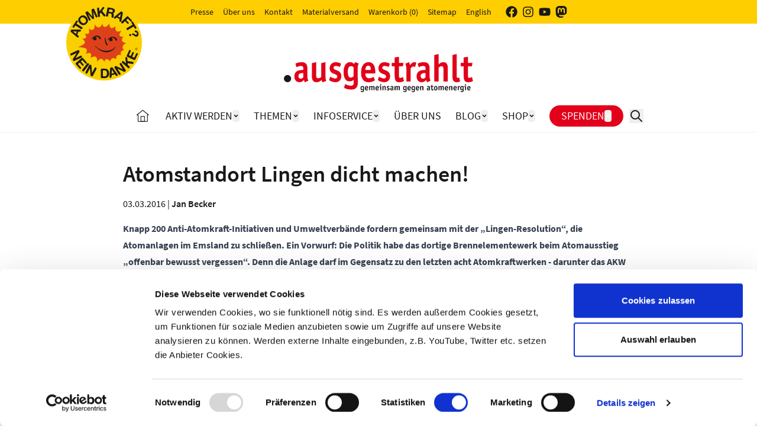

--- FILE ---
content_type: text/html; charset=utf-8
request_url: https://www.ausgestrahlt.de/blog/2016/03/03/atomstandort-lingen-dicht-machen/
body_size: 26086
content:




<!DOCTYPE html>
<html lang="de" class="">
  <head>
    <script id="Cookiebot" src="https://consent.cookiebot.com/uc.js" data-cbid="e7e44639-b25e-4b1f-9834-c86f0a99b6bd" data-blockingmode="auto" type="text/javascript"></script>
    <title>Atomstandort Lingen dicht machen!
    </title>
    <meta charset="utf-8">
    <meta name="viewport" content="width=device-width, initial-scale=1">

    
    
    <meta name="robots" content="index, follow">
    
    

    

<meta name="description" content="Knapp 200 Anti-Atomkraft-Initiativen und Umweltverb&amp;auml;nde fordern gemeinsam mit der &amp;bdquo;Lingen-Resolution&amp;ldquo;, die Atomanlagen im Emsland zu schlie&amp;szlig;en. Ein Vorwurf: Die Politik habe das dortige Brennelementewerk beim Atomausstieg &amp;bdquo;offenbar bewusst vergessen&amp;ldquo;. Denn die Anlage darf im Gegensatz zu den letzten acht Atomkraftwerken - darunter das AKW Emsland - ohne zeitliche Beschr&amp;auml;nkung in Betrieb bleiben."><meta property="og:title" content="Atomstandort Lingen dicht machen!"><meta property="og:description" content="Knapp 200 Anti-Atomkraft-Initiativen und Umweltverb&amp;auml;nde fordern gemeinsam mit der &amp;bdquo;Lingen-Resolution&amp;ldquo;, die Atomanlagen im Emsland zu schlie&amp;szlig;en. Ein Vorwurf: Die Politik habe das dortige Brennelementewerk beim Atomausstieg &amp;bdquo;offenbar bewusst vergessen&amp;ldquo;. Denn die Anlage darf im Gegensatz zu den letzten acht Atomkraftwerken - darunter das AKW Emsland - ohne zeitliche Beschr&amp;auml;nkung in Betrieb bleiben."><meta property="og:type" content="Article"><meta property="article:published_time" content="2016-03-03 10:21:38+00:00"><meta property="article:modified_time" content="2026-01-06 10:59:33.833013+00:00"><meta property="og:locale" content="de"><meta name="twitter:domain" content="www.ausgestrahlt.de"><meta name="twitter:card" content="summary"><meta name="twitter:title" content="Atomstandort Lingen dicht machen!"><meta name="twitter:description" content="Knapp 200 Anti-Atomkraft-Initiativen und Umweltverb&amp;auml;nde fordern gemeinsam mit der &amp;bdquo;Lingen-Resolution&amp;ldquo;, die Atomanlagen im Emsland zu schlie&amp;szlig;en. Ein Vorwurf: Die Politik habe das dortige Brennelementewerk beim Atomausstieg &amp;bdquo;offenbar bewusst vergessen&amp;ldquo;. Denn die Anlage darf im Gegensatz zu den letzten acht Atomkraftwerken - darunter das AKW Emsland - ohne zeitliche Beschr&amp;auml;nkung in Betrieb bleiben.">



    <link rel="canonical" href="None"/>

    <link rel="apple-touch-icon" sizes="57x57" href="/static/favicons/apple-touch-icon-57x57.png?v=gAA2q57zP7">
    <link rel="apple-touch-icon" sizes="60x60" href="/static/favicons/apple-touch-icon-60x60.png?v=gAA2q57zP7">
    <link rel="apple-touch-icon" sizes="72x72" href="/static/favicons/apple-touch-icon-72x72.png?v=gAA2q57zP7">
    <link rel="apple-touch-icon" sizes="76x76" href="/static/favicons/apple-touch-icon-76x76.png?v=gAA2q57zP7">
    <link rel="apple-touch-icon" sizes="114x114" href="/static/favicons/apple-touch-icon-114x114.png?v=gAA2q57zP7">
    <link rel="apple-touch-icon" sizes="120x120" href="/static/favicons/apple-touch-icon-120x120.png?v=gAA2q57zP7">
    <link rel="apple-touch-icon" sizes="144x144" href="/static/favicons/apple-touch-icon-144x144.png?v=gAA2q57zP7">
    <link rel="apple-touch-icon" sizes="152x152" href="/static/favicons/apple-touch-icon-152x152.png?v=gAA2q57zP7">
    <link rel="apple-touch-icon" sizes="180x180" href="/static/favicons/apple-touch-icon-180x180.png?v=gAA2q57zP7">
    <link rel="icon" type="image/png" href="/static/favicons/favicon-32x32.png?v=gAA2q57zP7" sizes="32x32">
    <link rel="icon" type="image/png" href="/static/favicons/android-chrome-192x192.png?v=gAA2q57zP7" sizes="192x192">
    <link rel="icon" type="image/png" href="/static/favicons/favicon-96x96.png?v=gAA2q57zP7" sizes="96x96">
    <link rel="icon" type="image/png" href="/static/favicons/favicon-16x16.png?v=gAA2q57zP7" sizes="16x16">
    <link rel="manifest" href="/static/favicons/manifest.json?v=gAA2q57zP7">
    <link rel="mask-icon" href="/static/favicons/safari-pinned-tab.svg?v=gAA2q57zP7" color="#5bbad5">
    <link rel="shortcut icon" href="/static/favicons/favicon.ico?v=gAA2q57zP7">
    <meta name="msapplication-TileColor" content="#da532c">
    <meta name="msapplication-TileImage" content="/static/favicons/mstile-144x144.png?v=gAA2q57zP7">
    <meta name="theme-color" content="#ffffff">
    <link rel="stylesheet" href="https://maxcdn.bootstrapcdn.com/font-awesome/4.7.0/css/font-awesome.min.css">

  

    

    
<link rel="stylesheet" href="/static/CACHE/css/output.12d3350665e7.css" type="text/css">



    <!-- Alpine.js cloak - hide elements until Alpine is ready -->
    <style>
        [x-cloak] { display: none !important; }
    </style>

    <script src="/jsi18n/"></script>

  </head>
  <body class="text-black bg-white">
    
    

    
    

<header
    x-data="{
        mobileMenuOpen: false,
        mobileSearchOpen: false,
        openMobileSearch() {
            this.mobileSearchOpen = true;
            this.mobileMenuOpen = false;
            this.$nextTick(() => {
                this.$refs.mobileSearchInput.focus();
            });
        },
        openMobileMenu() {
            this.mobileMenuOpen = true;
            this.mobileSearchOpen = false;
        },
    }"
    x-effect="document.body.classList.toggle('no-scroll', mobileMenuOpen)"
>

    <!-- yellow top bar -->
    <div class="bg-yellow z-50 lg:z-50 fixed top-0 w-screen h-6 lg:h-10" id="top-nav">
        <!-- mobile -->
        <div class="flex lg:hidden justify-end items-center space-x-4 px-4">
            <a href="/shop/produkte/basket/">
                <div class="flex space-x-2 h-full items-center">
                    <div class="w-3 h-3">
                        <svg class="stroke-current" xmlns="http://www.w3.org/2000/svg" viewBox="0 0 14 16">
  <g data-name="Ebene 2">
    <path d="M13 4h-2a4 4 0 00-8 0H1L0 16h14zM7 1a3 3 0 013 3H4a3 3 0 013-3zM1.09 15l.83-10H3v2h1V5h6v2h1V5h1.08l.83 10z" fill="#191919" data-name="Ebene 1"/>
  </g>
</svg>
                    </div>
                    <span>
                        (0)
                    </span>
                </div>
            </a>
            <a href="/about-us/">en</a>
        </div>
        <!-- desktop -->
        <div class="max-w-4xl mx-auto hidden lg:flex h-full justify-center items-center relative">

            <!-- here comes the sun -->
            <div class="absolute left-12 lg:left-0 top-2 z-50 transform lg:-translate-x-20">
                <a href="/">
                    <img id="sun" src="/static/images/atomkraft_nein_danke.svg" class="transition-all w-12 lg:w-32" alt="Logo Anti-Atom-Sonne – Link zur Startseite" />
                </a>
            </div>

            <!-- desktop menu -->
            <div class="flex h-full text-sm justify-center">

                <ul class="h-full flex justify-center space-x-4 items-center">
                    <li><a href="/presse/uebersicht/">Presse</a></li>
                    <li><a href="/ueber-uns/">Über uns</a></li>
                    <li><a href="/ueber-uns/kontakt/">Kontakt</a></li>
                    <li><a href="/shop/">Materialversand</a></li>
                    <li>
                        <a href="/shop/produkte/basket/"
                        >Warenkorb (0)</a
                        >
                    </li>
                    
                    <li><a href="/inhaltsverzeichnis/">Sitemap</a></li>
                    <li><a href="/about-us/ ">English</a></li>
                </ul>

                <div class="flex justify-between items-center space-x-2 h-full ml-6">
                    <a href="https://www.facebook.com/ausgestrahlt" target="_blank" rel="noopener noreferrer">
                        <div class="w-5 h-5">
                            <svg
  aria-hidden="true"
  focusable="false"
  data-prefix="fab"
  data-icon="facebook"
  role="img"
  xmlns="http://www.w3.org/2000/svg"
  viewBox="0 0 512 512"
  class="fill-current h-full w-full"
  title="facebook"
  aria-label="facebook"
>
  <title>facebook</title>
  <path
    fill="currentColor"
    d="M504 256C504 119 393 8 256 8S8 119 8 256c0 123.78 90.69 226.38 209.25 245V327.69h-63V256h63v-54.64c0-62.15 37-96.48 93.67-96.48 27.14 0 55.52 4.84 55.52 4.84v61h-31.28c-30.8 0-40.41 19.12-40.41 38.73V256h68.78l-11 71.69h-57.78V501C413.31 482.38 504 379.78 504 256z"
    class=""
  ></path>
</svg>

                        </div>
                    </a>
                    <a href="https://www.instagram.com/ausgestrahlt" target="_blank" rel="noopener noreferrer">
                        <div class="w-5 h-5">
                            <svg
  aria-hidden="true"
  focusable="false"
  data-prefix="fab"
  data-icon="instagram"
  role="img"
  xmlns="http://www.w3.org/2000/svg"
  viewBox="0 0 448 512"
  class="fill-current max-h-full h-full w-full"
  title="instagram"
  aria-label="instagram"
>
  <title>instagram</title>
  <path
    fill="currentColor"
    d="M224.1 141c-63.6 0-114.9 51.3-114.9 114.9s51.3 114.9 114.9 114.9S339 319.5 339 255.9 287.7 141 224.1 141zm0 189.6c-41.1 0-74.7-33.5-74.7-74.7s33.5-74.7 74.7-74.7 74.7 33.5 74.7 74.7-33.6 74.7-74.7 74.7zm146.4-194.3c0 14.9-12 26.8-26.8 26.8-14.9 0-26.8-12-26.8-26.8s12-26.8 26.8-26.8 26.8 12 26.8 26.8zm76.1 27.2c-1.7-35.9-9.9-67.7-36.2-93.9-26.2-26.2-58-34.4-93.9-36.2-37-2.1-147.9-2.1-184.9 0-35.8 1.7-67.6 9.9-93.9 36.1s-34.4 58-36.2 93.9c-2.1 37-2.1 147.9 0 184.9 1.7 35.9 9.9 67.7 36.2 93.9s58 34.4 93.9 36.2c37 2.1 147.9 2.1 184.9 0 35.9-1.7 67.7-9.9 93.9-36.2 26.2-26.2 34.4-58 36.2-93.9 2.1-37 2.1-147.8 0-184.8zM398.8 388c-7.8 19.6-22.9 34.7-42.6 42.6-29.5 11.7-99.5 9-132.1 9s-102.7 2.6-132.1-9c-19.6-7.8-34.7-22.9-42.6-42.6-11.7-29.5-9-99.5-9-132.1s-2.6-102.7 9-132.1c7.8-19.6 22.9-34.7 42.6-42.6 29.5-11.7 99.5-9 132.1-9s102.7-2.6 132.1 9c19.6 7.8 34.7 22.9 42.6 42.6 11.7 29.5 9 99.5 9 132.1s2.7 102.7-9 132.1z"
    class=""
  ></path>
</svg>

                        </div>
                    </a>
                    <a href="https://www.youtube.com/user/ausgestrahlt" target="_blank" rel="noopener noreferrer">
                        <div class="w-5 h-5 flex items-center">
                            <svg
  aria-hidden="true"
  focusable="false"
  data-prefix="fab"
  data-icon="youtube"
  role="img"
  xmlns="http://www.w3.org/2000/svg"
  viewBox="0 0 576 512"
  class="fill-current h-full w-full"
  title="YouTube"
  aria-label="YouTube"
>
  <title>YouTube</title>
  <path
    fill="currentColor"
    d="M549.655 124.083c-6.281-23.65-24.787-42.276-48.284-48.597C458.781 64 288 64 288 64S117.22 64 74.629 75.486c-23.497 6.322-42.003 24.947-48.284 48.597-11.412 42.867-11.412 132.305-11.412 132.305s0 89.438 11.412 132.305c6.281 23.65 24.787 41.5 48.284 47.821C117.22 448 288 448 288 448s170.78 0 213.371-11.486c23.497-6.321 42.003-24.171 48.284-47.821 11.412-42.867 11.412-132.305 11.412-132.305s0-89.438-11.412-132.305zm-317.51 213.508V175.185l142.739 81.205-142.739 81.201z"
    class=""
  ></path>
</svg>

                        </div>
                    </a>
                    <a href="https://digitalcourage.social/@ausgestrahlt" target="_blank" rel="noopener noreferrer">
                        <div class="w-5 h-5 flex items-center">
                            <svg
  width="100%"
  height="100%"
  viewBox="0 0 65 65"
  version="1.1"
  class="fill-current h-full w-full"
  title="Mastodon"
  aria-label="Mastodon"
  role="img"
>
  <title>Mastodon</title>
  <path
    d="M62.754,14.39C61.814,7.406 55.727,1.903 48.512,0.836C47.294,0.656 42.682,0 31.997,0L31.918,0C21.23,0 18.937,0.656 17.72,0.836C10.705,1.873 4.299,6.819 2.745,13.885C1.997,17.365 1.917,21.224 2.056,24.763C2.254,29.838 2.293,34.905 2.753,39.96C3.072,43.318 3.628,46.648 4.417,49.928C5.894,55.984 11.875,61.024 17.734,63.08C24.008,65.224 30.754,65.58 37.218,64.108C37.93,63.943 38.632,63.751 39.325,63.532C40.897,63.033 42.738,62.475 44.091,61.494C44.11,61.48 44.125,61.462 44.136,61.442C44.147,61.421 44.153,61.399 44.153,61.376L44.153,56.477C44.153,56.456 44.148,56.435 44.138,56.415C44.129,56.396 44.115,56.379 44.098,56.365C44.081,56.352 44.061,56.343 44.04,56.338C44.019,56.334 43.997,56.334 43.976,56.338C39.835,57.328 35.591,57.823 31.332,57.816C24.005,57.816 22.034,54.338 21.469,52.891C21.016,51.64 20.728,50.335 20.612,49.009C20.611,48.987 20.615,48.964 20.624,48.944C20.633,48.924 20.647,48.906 20.664,48.892C20.682,48.877 20.702,48.868 20.724,48.863C20.746,48.858 20.768,48.859 20.79,48.864C24.862,49.847 29.037,50.342 33.227,50.341C34.234,50.341 35.239,50.341 36.246,50.315C40.46,50.196 44.901,49.981 49.047,49.171C49.15,49.151 49.253,49.133 49.342,49.106C55.881,47.851 62.104,43.91 62.736,33.93C62.76,33.537 62.819,29.815 62.819,29.407C62.822,28.022 63.265,19.578 62.754,14.39ZM52.394,22.237L52.394,39.588L45.519,39.588L45.519,22.748C45.519,19.203 44.041,17.395 41.036,17.395C37.733,17.395 36.078,19.534 36.078,23.759L36.078,32.976L29.243,32.976L29.243,23.759C29.243,19.534 27.586,17.395 24.282,17.395C21.295,17.395 19.803,19.203 19.803,22.748L19.803,39.588L12.93,39.588L12.93,22.237C12.93,18.692 13.835,15.875 15.645,13.788C17.513,11.705 19.962,10.636 23.003,10.636C26.522,10.636 29.181,11.989 30.954,14.692L32.665,17.563L34.379,14.692C36.152,11.989 38.811,10.636 42.324,10.636C45.362,10.636 47.811,11.705 49.685,13.788C51.493,15.873 52.396,18.69 52.394,22.237Z"
  />
</svg>

                        </div>
                    </a>
                </div>
            </div>
        </div>
    </div>

    <!-- here comes the sun (again!) -->
    <div class="z-50 fixed lg:hidden top-2 left-[22%]">
        <a href="/">
            <img id="sun" src="/static/images/atomkraft_nein_danke.svg" class="w-12"  alt="Logo Anti-Atom-Sonne – Link zur Startseite" />
        </a>
    </div>

    <div id="sun-sentinel" class="h-12 absolute t-0 left-0 right-0"></div>

    <!-- logo -->
    <div id="menu-logo-wrapper" class="fixed top-6 w-screen lg:relative bg-white h-16 pb-2 px-2 lg:px-0 lg:mb-0 lg:h-32 lg:mt-10 flex justify-center items-end lg:items-center z-30" :class="mobileMenuOpen || mobileSearchOpen ? 'border-b border-black' : 'border-b border-white'"
    >

        <div class="flex lg:hidden flex-1 pb-1 justify-around items-end">

            <!-- hamburger -->
            <div class="block lg:hidden cursor-pointer">
                <div class="h-6 w-6" id="mobile-menu-hamburger" x-show="!mobileMenuOpen"  @click="openMobileMenu()">
                    <svg
  xmlns="http://www.w3.org/2000/svg"
  fill="none"
  viewBox="0 0 24 24"
  class="stroke-current"
>
  <path
    stroke-linecap="round"
    stroke-linejoin="round"
    stroke-width="2"
    d="M4 6h16M4 12h16M4 18h16"
  />
</svg>

                </div> 
                <div class="h-6 w-6 relative" id="mobile-menu-close" @click="mobileMenuOpen = false" x-show="mobileMenuOpen" style="display: none;">
                    <svg
  xmlns="http://www.w3.org/2000/svg"
  fill="none"
  viewBox="0 0 24 24"
  stroke="currentColor"
  class="stroke-current"
>
  <path
    stroke-linecap="round"
    stroke-linejoin="round"
    stroke-width="2"
    d="M6 18L18 6M6 6l12 12"
  />
</svg>

                    <div style="margin:1px 0 -5px 6px;" class="w-4 h-4 border-b border-r bg-white border-black transform rotate-45 origin-top-right translate-y-6 absolute bottom-0"></div>
                </div> 
            </div>


        </div>

        <!-- that logo -->
        <div class="flex-1 flex justify-center items-center">
            <div class="w-40 lg:w-80">
                <a href="/">
                    <img
                    src="/static/images/logo_ausgestrahlt_red.png"
                    title="Startseite"
                    class="h-auto"
                    alt="Logo: .ausgestrahlt"
                    />
                </a>
            </div>
        </div>

        <div class="flex-1 flex lg:hidden pb-1 justify-around items-end">
            <!-- search -->
            <div class="block lg:hidden">
                <button class="h-6 w-6 cursor-pointer" id="mobile-menu-search" @click="openMobileSearch()" x-show="!mobileSearchOpen">
                        <svg
  xmlns="http://www.w3.org/2000/svg"
  fill="none"
  viewBox="0 0 24 24"
  stroke="currentColor"
  class="stroke-current"
>
  <path
    stroke-linecap="round"
    stroke-linejoin="round"
    stroke-width="2"
    d="M21 21l-6-6m2-5a7 7 0 11-14 0 7 7 0 0114 0z"
  />
</svg>

                </button> 
                <button class="h-6 w-6" id="mobile-menu-search-close" @click="mobileSearchOpen = false" x-show="mobileSearchOpen" style="display: none;">
                    <svg
  xmlns="http://www.w3.org/2000/svg"
  fill="none"
  viewBox="0 0 24 24"
  stroke="currentColor"
  class="stroke-current"
>
  <path
    stroke-linecap="round"
    stroke-linejoin="round"
    stroke-width="2"
    d="M6 18L18 6M6 6l12 12"
  />
</svg>

                </button> 
            </div>
            <!-- donation -->
            <div class="block lg:hidden">
                <div class="h-6 w-6">
                    <a href="/spenden/">
                        <svg class="stroke-current max-h-full max-w-full" xmlns="http://www.w3.org/2000/svg" viewBox="0 0 31.93 24.71">
  <defs>
    <style>
      .ae7a0329-9123-4c53-8f47-31d948b2ab8b{fill:#191919}
    </style>
  </defs>
  <g id="fea58b74-f8b7-46dd-86fe-97e312cc1590" data-name="Ebene 2" class="max-h-full max-w-full">
    <g id="a6bcf3e3-b2af-46e6-9707-6b8a947df71f" data-name="Ebene 1">
      <path class="ae7a0329-9123-4c53-8f47-31d948b2ab8b" d="M21.48 21.34l-.72-.68a6.75 6.75 0 10-9.78 0l-.72.68a7.75 7.75 0 1111.22 0z"/>
      <path class="ae7a0329-9123-4c53-8f47-31d948b2ab8b" d="M23.34 15.46l-.1-1a6.75 6.75 0 10-7.45-6.71v.7l-1 .1a7 7 0 010-.8 7.75 7.75 0 118.55 7.71zM31.93 24.71H0l5-6h1.79a.5.5 0 01.5.5.51.51 0 01-.5.5H5.48l-3.55 4H30l-3.54-4h-4.08v-1H27z"/>
      <rect class="ae7a0329-9123-4c53-8f47-31d948b2ab8b" x="8.79" y="20.71" width="14" height="1" rx=".5"/>
    </g>
  </g>
</svg>
                    </a>
                </div> 
            </div>
        </div>

    </div>

    <!-- mobile search -->
    <div class="fixed top-24 h-16 bg-white w-full transform -translate-y-2 z-10" id="mobile-search-wrapper" x-show="mobileSearchOpen" style="display: none;">
        <form method="GET" action="/suche" class="h-full flex items-center">
            <input type="text" name="q" class="border-0 focus:ring-0 flex-1" id="mobile-search-input" placeholder="SUCHE" x-ref="mobileSearchInput"/>
            <button type="submit" class="mx-4 h-6 w-6 text-gray">
                <svg
  xmlns="http://www.w3.org/2000/svg"
  fill="none"
  viewBox="0 0 24 24"
  stroke="currentColor"
  class="stroke-current"
>
  <path
    stroke-linecap="round"
    stroke-linejoin="round"
    stroke-width="2"
    d="M21 21l-6-6m2-5a7 7 0 11-14 0 7 7 0 0114 0z"
  />
</svg>

            </button>
        </form>
    </div>

    <!-- mobile menu -->
    <div class="bg-white w-screen h-[calc(100vh-6rem)] overflow-y-auto fixed top-24 z-20 -translate-y-2" id="mobile-menu-wrapper" x-show="mobileMenuOpen" style="display: none;">
        



<div class="accordion">
    <ul class="w-full text-xl uppercase relative truncate mt-2">
        
        
        
        <li class="relative main-menu-mobile-item" data-id="mitmachen">
            <!-- input -->
            <input type="checkbox" id="mobile-menu-item-1" name="acc-checkbox" class="hidden" aria-hidden="true" />

            <!-- label -->
            <label for="mobile-menu-item-1" class="block cursor-pointer h-full w-full  ">

                <div class="py-4 mx-4 border-gray flex justify-between items-center  border-b ">
                    <div>
                        <a href="/aktiv-werden/">Aktiv Werden</a>
                    </div>
                    <div>
                        <div class="w-4 h-4 flex justify-center items-center">
                            <div class="closed h-full w-full">
                                <div class=" h-full w-full flex justify-center items-center">
                                    <svg
  class="stroke-current transform transition max-h-full max-w-full h-full w-full"
  xmlns="http://www.w3.org/2000/svg"
  viewBox="0 0 8.66 17.85"
>
  <g data-name="Ebene 2">
    <path
      fill="none"
      stroke-miterlimit="10"
      d="M.37 17.52l7.62-8.6L.37.33"
      data-name="Ebene 1"
    />
  </g>
</svg>

                                </div>
                            </div>
                            <div class="open h-full w-full">
                                <div class="h-full w-full flex justify-center items-center transform rotate-90">
                                    <svg
  class="stroke-current transform transition max-h-full max-w-full h-full w-full"
  xmlns="http://www.w3.org/2000/svg"
  viewBox="0 0 8.66 17.85"
>
  <g data-name="Ebene 2">
    <path
      fill="none"
      stroke-miterlimit="10"
      d="M.37 17.52l7.62-8.6L.37.33"
      data-name="Ebene 1"
    />
  </g>
</svg>

                                </div>
                            </div>
                        </div>
                    </div>
                </div>

            </label>

            <!-- content -->
            <div class="content overflow-hidden normal-case pl-8 pr-4" id="mobile-menu-flyout-slot-mitmachen">
                
                
                <div class="block lg:grid lg:grid-cols-4 lg:gap-8 max-w-5xl mx-auto">

    

    
    



<div class="accordion border-b border-gray lg:border-b-0">

    <!-- input -->
    <input type="checkbox" id="flyout-column-1" name="acc-checkbox" class="hidden" aria-hidden="true" />

    <!-- label -->
    <label for="flyout-column-1" class="lg:pointer-events-none cursor-pointer flex justify-between">

        <div class="h-12 flex justify-between items-center w-full overflow-hidden">
            
            <h4 class="mb-0 lg:mb-2 text-ellipsis overflow-hidden">Mitmachen</h4>
            <div class="h-full w-6 flex justify-center items-center lg:hidden shrink">
                <span class="closed h-full w-full">
                    <div class="h-full flex items-center">
                        <svg
  xmlns="http://www.w3.org/2000/svg"
  fill="none"
  viewBox="0 0 24 24"
  stroke="currentColor"
  class="stroke-current h-full w-full"
>
  <path
    stroke-linecap="round"
    stroke-linejoin="round"
    stroke-width="2"
    d="M12 6v6m0 0v6m0-6h6m-6 0H6"
  />
</svg>

                    </div>
                </span>
                <span class="open h-full w-full">
                    <div class="h-full flex items-center">
                        <svg
  xmlns="http://www.w3.org/2000/svg"
  fill="none"
  viewBox="0 0 24 24"
  stroke="currentColor"
  class="stroke-current h-full w-full"
>
  <path
    stroke-linecap="round"
    stroke-linejoin="round"
    stroke-width="2"
    d="M18 12H6"
  />
</svg>

                    </div>
                </span>
            </div>
            
        </div>
    </label>

    <!-- content -->
    <div class="content overflow-hidden lg:h-auto">
        <ul class="w-full">
            
            <li class="py-1 px-2 flex items-start w-full">
                <div class="arrow mr-2 text-red w-3 h-3 transform rotate-0 mt-2"><svg
  class="stroke-current transform transition max-h-full max-w-full h-full w-full"
  xmlns="http://www.w3.org/2000/svg"
  viewBox="0 0 8.66 17.85"
>
  <g data-name="Ebene 2">
    <path
      fill="none"
      stroke-miterlimit="10"
      d="M.37 17.52l7.62-8.6L.37.33"
      data-name="Ebene 1"
    />
  </g>
</svg>
</div>
                <a href="https://weact.campact.de/petitions/atom-gefahr-beenden-schweizer-akw-abschalten" class="block hover:text-red text-ellipsis overflow-hidden">Unterschriftenaktion: Atom-Gefahr beenden – Schweizer AKW abschalten</a>
            </li>
            
            <li class="py-1 px-2 flex items-start w-full">
                <div class="arrow mr-2 text-red w-3 h-3 transform rotate-0 mt-2"><svg
  class="stroke-current transform transition max-h-full max-w-full h-full w-full"
  xmlns="http://www.w3.org/2000/svg"
  viewBox="0 0 8.66 17.85"
>
  <g data-name="Ebene 2">
    <path
      fill="none"
      stroke-miterlimit="10"
      d="M.37 17.52l7.62-8.6L.37.33"
      data-name="Ebene 1"
    />
  </g>
</svg>
</div>
                <a href="/aktiv-werden/aktionen/atommuell-transporte-stoppen/" class="block hover:text-red text-ellipsis overflow-hidden">Unterschriftenaktion: Keine Atommüll-Transporte von Jülich nach Ahaus!</a>
            </li>
            
            <li class="py-1 px-2 flex items-start w-full">
                <div class="arrow mr-2 text-red w-3 h-3 transform rotate-0 mt-2"><svg
  class="stroke-current transform transition max-h-full max-w-full h-full w-full"
  xmlns="http://www.w3.org/2000/svg"
  viewBox="0 0 8.66 17.85"
>
  <g data-name="Ebene 2">
    <path
      fill="none"
      stroke-miterlimit="10"
      d="M.37 17.52l7.62-8.6L.37.33"
      data-name="Ebene 1"
    />
  </g>
</svg>
</div>
                <a href="/aktiv-werden/gemeinsam/" class="block hover:text-red text-ellipsis overflow-hidden">Gemeinsam gewonnen – und noch viel vor</a>
            </li>
            
        </ul>
    </div>

</div>

    

    

    
    



<div class="accordion border-b border-gray lg:border-b-0 hidden lg:block">

    
    <!-- input -->
    <input type="checkbox" id="flyout-column-31" name="acc-checkbox" class="hidden" aria-hidden="true" />

    <!-- label -->
    <label for="flyout-column-31" class="lg:pointer-events-none cursor-pointer flex justify-between">

        <div class="h-12 flex justify-between items-center w-full overflow-hidden">
            <h4 class="mb-0 lg:mb-2 text-ellipsis overflow-hidden">Termine</h4>
            <div class="h-full w-6 flex justify-center items-center lg:hidden flex-shrink-0">
                <span class="closed">
                    <svg
  xmlns="http://www.w3.org/2000/svg"
  fill="none"
  viewBox="0 0 24 24"
  stroke="currentColor"
  class="stroke-current h-full w-full"
>
  <path
    stroke-linecap="round"
    stroke-linejoin="round"
    stroke-width="2"
    d="M12 6v6m0 0v6m0-6h6m-6 0H6"
  />
</svg>

                </span>
                <span class="open">
                    <svg
  xmlns="http://www.w3.org/2000/svg"
  fill="none"
  viewBox="0 0 24 24"
  stroke="currentColor"
  class="stroke-current h-full w-full"
>
  <path
    stroke-linecap="round"
    stroke-linejoin="round"
    stroke-width="2"
    d="M18 12H6"
  />
</svg>

                </span>
            </div>
        </div>
    </label>
    

    <!-- content -->
    <div class="content overflow-hidden lg:h-auto">
        
        <a href="https://www.ausgestrahlt.de/aktiv-werden/termine/" class="hidden lg:block">
            <img src="/media/filer_public_thumbnails/filer_public/18/0c/180c52a0-2484-46b0-983e-3b6ab6200795/termine_menue-icon.jpg__600x400_q85_crop-True_subsampling-2.jpg" alt="" class=" max-w-full">
            
        </a>
        

        <!-- desktop -->
        <div class="mt-2 hidden lg:block">
            <a href="https://www.ausgestrahlt.de/aktiv-werden/termine/" class="text-red hover:underline">&#187; Zum Terminkalender</a>
        </div>

        <!-- mobile -->
        <div class="flex lg:hidden items-center w-full p-2">
            <div class="arrow mr-2 text-red w-3 h-3 transform rotate-0"><svg
  class="stroke-current transform transition max-h-full max-w-full h-full w-full"
  xmlns="http://www.w3.org/2000/svg"
  viewBox="0 0 8.66 17.85"
>
  <g data-name="Ebene 2">
    <path
      fill="none"
      stroke-miterlimit="10"
      d="M.37 17.52l7.62-8.6L.37.33"
      data-name="Ebene 1"
    />
  </g>
</svg>
</div>
            <a href="https://www.ausgestrahlt.de/aktiv-werden/termine/" class="block hover:underline">Zum Terminkalender</a>
        </div>
         
    </div>

</div>

    

    

    
    



<div class="accordion border-b border-gray lg:border-b-0">

    <!-- input -->
    <input type="checkbox" id="flyout-column-33" name="acc-checkbox" class="hidden" aria-hidden="true" />

    <!-- label -->
    <label for="flyout-column-33" class="lg:pointer-events-none cursor-pointer flex justify-between">

        <div class="h-12 flex justify-between items-center w-full overflow-hidden">
            
            <h4 class="mb-0 lg:mb-2 text-ellipsis overflow-hidden">Veranstaltungen</h4>
            <div class="h-full w-6 flex justify-center items-center lg:hidden shrink">
                <span class="closed h-full w-full">
                    <div class="h-full flex items-center">
                        <svg
  xmlns="http://www.w3.org/2000/svg"
  fill="none"
  viewBox="0 0 24 24"
  stroke="currentColor"
  class="stroke-current h-full w-full"
>
  <path
    stroke-linecap="round"
    stroke-linejoin="round"
    stroke-width="2"
    d="M12 6v6m0 0v6m0-6h6m-6 0H6"
  />
</svg>

                    </div>
                </span>
                <span class="open h-full w-full">
                    <div class="h-full flex items-center">
                        <svg
  xmlns="http://www.w3.org/2000/svg"
  fill="none"
  viewBox="0 0 24 24"
  stroke="currentColor"
  class="stroke-current h-full w-full"
>
  <path
    stroke-linecap="round"
    stroke-linejoin="round"
    stroke-width="2"
    d="M18 12H6"
  />
</svg>

                    </div>
                </span>
            </div>
            
        </div>
    </label>

    <!-- content -->
    <div class="content overflow-hidden lg:h-auto">
        <ul class="w-full">
            
            <li class="py-1 px-2 flex items-start w-full">
                <div class="arrow mr-2 text-red w-3 h-3 transform rotate-0 mt-2"><svg
  class="stroke-current transform transition max-h-full max-w-full h-full w-full"
  xmlns="http://www.w3.org/2000/svg"
  viewBox="0 0 8.66 17.85"
>
  <g data-name="Ebene 2">
    <path
      fill="none"
      stroke-miterlimit="10"
      d="M.37 17.52l7.62-8.6L.37.33"
      data-name="Ebene 1"
    />
  </g>
</svg>
</div>
                <a href="/aktiv-werden/termine/" class="block hover:text-red text-ellipsis overflow-hidden">Terminkalender</a>
            </li>
            
            <li class="py-1 px-2 flex items-start w-full">
                <div class="arrow mr-2 text-red w-3 h-3 transform rotate-0 mt-2"><svg
  class="stroke-current transform transition max-h-full max-w-full h-full w-full"
  xmlns="http://www.w3.org/2000/svg"
  viewBox="0 0 8.66 17.85"
>
  <g data-name="Ebene 2">
    <path
      fill="none"
      stroke-miterlimit="10"
      d="M.37 17.52l7.62-8.6L.37.33"
      data-name="Ebene 1"
    />
  </g>
</svg>
</div>
                <a href="/aktiv-werden/fotoausstellung/" class="block hover:text-red text-ellipsis overflow-hidden">.ausgestrahlt-Ausstellungen</a>
            </li>
            
        </ul>
    </div>

</div>

    

    

    
    <!-- mobile list -->
<div class="block lg:hidden">
    <div class="h-12 flex justify-between items-center w-full border-b border-gray">
        <a class="" href="/shop/">
            <h4 class="mb-0">
                Materialien
            </h4>
        </a>
    </div>
    <!-- <div class="h-12 flex justify-between items-center w-full border-b border-gray">
        <a class="" href="/aktiv-werden/termine/">
            <h4 class="mb-0">
                Termine
            </h4>
        </a>
    </div> -->
    <!-- <div class="h-12 flex justify-between items-center w-full border-b border-gray">
        <a class="" href="/aktiv-werden/regionalkontakte/">
            <h4 class="mb-0">
                Kontakte vor Ort
            </h4>
        </a>
    </div> -->
    <div class="h-12 flex justify-between items-center w-full border-b border-gray">
        <a class="" href="/aktiv-werden/infoveranstaltung-ausgestrahlt/">
            <h4 class="mb-0">
                Infoveranstaltungen
            </h4>
        </a>
    </div>
    
</div>

<!-- desktop grid -->
<div class="hidden lg:block col-span-2">
    <div class="grid grid-cols-2 gap-6 mt-10">

        <div
        class="w-full flex flex-col items-center"
        >
            <a class="hover:text-red flex flex-col items-center" href="/shop/">
                <div class="w-20 h-20 mb-4">
                <svg xmlns="http://www.w3.org/2000/svg" viewBox="0 0 62.28 67.69">
  <g data-name="Ebene 2">
    <g data-name="Ebene 1">
      <circle cx="42.28" cy="47.69" r="20" fill="#ffce00"/>
      <path d="M56.19 37.49l-4.32-8L48.28 28v2.13l1 .37-1 .36V20a1 1 0 00-.53-.89c-1.36-.67-2.14-1.4-2.14-2 0-.87 1.43-1.87 2.12-2.22a1 1 0 00-.45-1.89h-5.14l.73-11.94a1 1 0 00-.3-.78c-.21-.2-.5-.3-1.7-.28l-30 3s-.81-.08-1 .13a1 1 0 00-.29.8l1.2 10.19L1 15.93a1 1 0 00-.7.5 1 1 0 000 .85l4.9 12.37h.08l-.41-.15L0 37.47l3.93 1.92 1.94 14.19 2.59 1.62a1 1 0 101.08-1.73l-1.67-1-1.78-12 19.32 9.46 1.87-4.81v19a4.88 4.88 0 01-1.78-.6L13 55.64a1 1 0 10-1.08 1.72l12.61 7.89a7 7 0 006.73.09L50.87 53.6l2.5-14.6h-.2zm-2.63-.92L32.41 47.14l-2.74-7 21.69-8.3zm-25.19 1.89l-7.66-2.91 2.37.9A7 7 0 1135 36l2.55-1a8.63 8.63 0 00.21-4h5.55a1 1 0 001-1v-5a1 1 0 00-1-1H31.73a9.19 9.19 0 00-1.9-.42L29.1 21h17.18v10.65zM35.05 26h7.23v3h-5.13a9 9 0 00-2.1-3zm9.38-11a3.4 3.4 0 00-.82 2.11 3 3 0 00.7 1.89H28.53l-1.14-4zM40.8 2.1L40.14 13h-2.52L38 6.13c0-.53-.38-1-1.82-1L21.35 3.87zM11.68 4.93L35.91 7l-.29 6h-8.34a1 1 0 00-.43.1l-.28-1a1 1 0 00-1.15-.71l-12.68 2.36zm-4.17 25.6l.23.09-.07-.16-5.08-12.79 22.3-4.15 2.87 10.08a9 9 0 00-7.89 8.93 8.84 8.84 0 00.49 2.88L7.51 30.53zm16.83 16.62L2.75 36.59l2.59-4.81 21.74 8.32zm24.53 5.25L30.31 63.58a5.63 5.63 0 01-1 .4V44.62l2.06 5.29L51.19 40z" fill="#191919"/>
    </g>
  </g>
</svg>
                </div>
                <div>Materialien</div>
            </a>
        </div>

        <!-- <div
        class="w-full flex flex-col items-center"
        >
            <a class="hover:text-red flex flex-col items-center" href="/aktiv-werden/termine/">
                <div class="w-20 h-20 mb-4">
                    <svg xmlns="http://www.w3.org/2000/svg" viewBox="0 0 57 60">
  <defs>
    <style>
      .bb0e57f9-d452-4fc8-a3ac-4287fa4aa2fd{fill:#191919}
    </style>
  </defs>
  <g id="e3baedef-039e-4c11-b572-5fd7da5da4a6" data-name="Ebene 2">
    <g id="e0437529-5fab-4747-9652-6ec5e6f1a91f" data-name="Ebene 1">
      <circle cx="37" cy="40" r="20" fill="#ffce00"/>
      <path class="bb0e57f9-d452-4fc8-a3ac-4287fa4aa2fd" d="M2.05 48.5v-39c0-1.08-.13-1.45 1-1.45H37A2 2 0 0139 10v38.5h2V10a4 4 0 00-4-4H3C.79 6 0 7.29 0 9.5v39z"/>
      <path class="bb0e57f9-d452-4fc8-a3ac-4287fa4aa2fd" d="M11.5 12a6 6 0 116-6 1 1 0 01-2 0 4 4 0 10-4 4 1 1 0 010 2zM30.5 12a6 6 0 116-6 1 1 0 01-2 0 4 4 0 10-4 4 1 1 0 010 2zM40 49a1 1 0 01-.71-.29 1 1 0 010-1.42L40 44.5v-37C40 7 36.45 6 37 6h5c2 0 2 1.33 2 2.54v37a1 1 0 01-.29.71l-3 2.5A1 1 0 0140 49z"/>
      <path class="bb0e57f9-d452-4fc8-a3ac-4287fa4aa2fd" d="M0 47h40v2H0zM40 38H1a1 1 0 010-2h39a1 1 0 010 2zM40 27H1a1 1 0 010-2h39a1 1 0 010 2zM40 16h-9a1 1 0 010-2h9a1 1 0 010 2zM23 16H1a1 1 0 010-2h22a1 1 0 010 2z"/>
      <path class="bb0e57f9-d452-4fc8-a3ac-4287fa4aa2fd" d="M14 49a1 1 0 01-1-1V16a1 1 0 012 0v32a1 1 0 01-1 1zM27 49a1 1 0 01-1-1V19a1 1 0 012 0v29a1 1 0 01-1 1zM18.88 34.12a1 1 0 01-.71-.29 1 1 0 010-1.42l4.24-4.24a1 1 0 011.42 1.42l-4.24 4.24a1 1 0 01-.71.29z"/>
      <path class="bb0e57f9-d452-4fc8-a3ac-4287fa4aa2fd" d="M23.12 34.12a1 1 0 01-.71-.29l-4.24-4.24a1 1 0 011.42-1.42l4.24 4.24a1 1 0 010 1.42 1 1 0 01-.71.29z"/>
    </g>
  </g>
</svg>
                </div>
                <div>Termine</div>
            </a>
        </div> -->

        <!-- <div
        class="w-full flex flex-col items-center"
        >
            <a class="hover:text-red flex flex-col items-center" href="/aktiv-werden/regionalkontakte/">
                <div class="w-20 h-20 mb-4">
                    <svg xmlns="http://www.w3.org/2000/svg" viewBox="0 0 59.94 65.69">
  <defs>
    <style>
      .a421b4cb-23df-47ea-ad5c-4843b73abe93{fill:#191919}
    </style>
  </defs>
  <g id="a24f60e7-1c01-444f-b11e-8953658a16aa" data-name="Ebene 2">
    <g id="b290e3e5-d425-47d0-81d0-0efa6ad81051" data-name="Ebene 1">
      <circle cx="39.94" cy="45.69" r="20" fill="#ffce00"/>
      <path class="a421b4cb-23df-47ea-ad5c-4843b73abe93" d="M37.18 0a13.35 13.35 0 00-13.33 13.33c0 1.78.94 6.31 7.27 16.59 2 3.28 4.05 6.26 5.49 8.32 6.1-7.94 13.9-19.8 13.9-24.91A13.35 13.35 0 0037.18 0zm0 18.67a5.34 5.34 0 115.33-5.34 5.33 5.33 0 01-5.33 5.34zM10.12 26.32a1 1 0 10-1.88.7l5.11 13.61L.65 45.4A1 1 0 001 47.33a1 1 0 00.35-.06l12.7-4.76L20.24 59a1 1 0 00.94.65.84.84 0 00.35-.07 1 1 0 00.59-1.28z"/>
      <path class="a421b4cb-23df-47ea-ad5c-4843b73abe93" d="M46.12 37.82a1 1 0 00-1.29-.59L40.05 39a1 1 0 00-.55 0 1 1 0 00-.45.34l-15.95 6-3.3-8.8 7.06-2.64a1 1 0 00-.7-1.88l-7.06 2.69-1.23-3.28 7-2.61a1 1 0 00-.75-1.82l-7 2.61L15.45 25a1 1 0 00-1.29-.58 1 1 0 00-.58 1.28l12 32a1 1 0 00.93.65 1 1 0 00.35-.06 1 1 0 00.59-1.29l-3.65-9.75 15.52-5.82L41.41 47a1 1 0 00.94.65.91.91 0 00.35-.07 1 1 0 00.58-1.28l-2.09-5.59 4.34-1.63a1 1 0 00.59-1.26z"/>
    </g>
  </g>
</svg>
                </div>
                <div>Kontakte vor Ort</div>
            </a>
        </div> -->

        <div
        class="w-full flex flex-col items-center"
        >
            <a class="hover:text-red flex flex-col items-center" href="/aktiv-werden/infoveranstaltung-ausgestrahlt/">
                <div class="w-20 h-20 mb-4">
                    <svg xmlns="http://www.w3.org/2000/svg" viewBox="0 0 71 68.97">
  <defs>
    <style>
      .e83e982d-f8b9-4595-9917-4a5617c10234{fill:#191919}
    </style>
  </defs>
  <g id="e54bbc76-d43b-49cf-aabc-a76f72f6dd53" data-name="Ebene 2">
    <g id="a757051b-4bc2-472e-9177-4e8f241a6d84" data-name="Ebene 1">
      <circle cx="51" cy="48.97" r="20" fill="#ffce00"/>
      <rect class="e83e982d-f8b9-4595-9917-4a5617c10234" x="4" y="5" width="12" height="2" rx=".95" transform="rotate(180 10 6)"/>
      <rect class="e83e982d-f8b9-4595-9917-4a5617c10234" x="4" y="9" width="6" height="2" rx="1"/>
      <rect class="e83e982d-f8b9-4595-9917-4a5617c10234" x="53" y="57" width="2" height="2" rx="1"/>
      <path class="e83e982d-f8b9-4595-9917-4a5617c10234" d="M24 17.5a2.5 2.5 0 11-2.5 2.5 2.5 2.5 0 012.5-2.5m0-2a4.5 4.5 0 104.5 4.5 4.49 4.49 0 00-4.5-4.5zM16.84 0H3.16A3.17 3.17 0 000 3.16v9.68A3.17 3.17 0 003.16 16H8.6l4.84 6.05a2 2 0 001.56.75 2 2 0 002-2V16a3.15 3.15 0 003-3.15V3.16A3.17 3.17 0 0016.84 0zM18 12.84A1.16 1.16 0 0116.84 14H15v6.8L11.16 16 9.5 14H3.16A1.16 1.16 0 012 12.84V3.16A1.16 1.16 0 013.16 2h13.68A1.16 1.16 0 0118 3.16zM17.5 41a1 1 0 01-1-1v-9a5 5 0 015-5H38a1 1 0 010 2H21.5a3 3 0 00-3 3v9a1 1 0 01-1 1z"/>
      <path class="e83e982d-f8b9-4595-9917-4a5617c10234" d="M27 57V32.54a1 1 0 01.67-1 1 1 0 011.33.96V57a1 1 0 01-1.33 1 1 1 0 01-.67-1zM20 59a1 1 0 01-1-1V42.5a1 1 0 012 0V58a1 1 0 01-1 1zM24 58.5a1 1 0 01-1-1V44a1 1 0 012 0v13.5a1 1 0 01-1 1z"/>
      <path class="e83e982d-f8b9-4595-9917-4a5617c10234" d="M50 59H18a1 1 0 010-2h32a1 1 0 010 2zM58 15.5H36a5 5 0 00-5 5V22a1 1 0 001 1 1 1 0 001-1v-1.5a3 3 0 013-3h22a3 3 0 013 3V35a3 3 0 01-3 3H36a3 3 0 01-3-3v-3a1 1 0 00-1-1 1 1 0 00-1 1v3a5 5 0 005 5h22a5 5 0 005-5V20.5a5 5 0 00-5-5z"/>
    </g>
  </g>
</svg>
                </div>
                <div>Infoveranstaltungen</div>
            </a>
        </div>
    </div>
</div>

    
</div>
                
                
            </div>

        </li>
        
         
        
        
        
        <li class="relative main-menu-mobile-item" data-id="3">
            <!-- input -->
            <input type="checkbox" id="mobile-menu-item-2" name="acc-checkbox" class="hidden" aria-hidden="true" />

            <!-- label -->
            <label for="mobile-menu-item-2" class="block cursor-pointer h-full w-full  ">

                <div class="py-4 mx-4 border-gray flex justify-between items-center  border-b ">
                    <div>
                        <a href="/themen/">Themen</a>
                    </div>
                    <div>
                        <div class="w-4 h-4 flex justify-center items-center">
                            <div class="closed h-full w-full">
                                <div class=" h-full w-full flex justify-center items-center">
                                    <svg
  class="stroke-current transform transition max-h-full max-w-full h-full w-full"
  xmlns="http://www.w3.org/2000/svg"
  viewBox="0 0 8.66 17.85"
>
  <g data-name="Ebene 2">
    <path
      fill="none"
      stroke-miterlimit="10"
      d="M.37 17.52l7.62-8.6L.37.33"
      data-name="Ebene 1"
    />
  </g>
</svg>

                                </div>
                            </div>
                            <div class="open h-full w-full">
                                <div class="h-full w-full flex justify-center items-center transform rotate-90">
                                    <svg
  class="stroke-current transform transition max-h-full max-w-full h-full w-full"
  xmlns="http://www.w3.org/2000/svg"
  viewBox="0 0 8.66 17.85"
>
  <g data-name="Ebene 2">
    <path
      fill="none"
      stroke-miterlimit="10"
      d="M.37 17.52l7.62-8.6L.37.33"
      data-name="Ebene 1"
    />
  </g>
</svg>

                                </div>
                            </div>
                        </div>
                    </div>
                </div>

            </label>

            <!-- content -->
            <div class="content overflow-hidden normal-case pl-8 pr-4" id="mobile-menu-flyout-slot-3">
                
                
                <div class="block lg:grid lg:grid-cols-4 lg:gap-8 max-w-5xl mx-auto">

    

    
    



<div class="accordion border-b border-gray lg:border-b-0">

    <!-- input -->
    <input type="checkbox" id="flyout-column-18" name="acc-checkbox" class="hidden" aria-hidden="true" />

    <!-- label -->
    <label for="flyout-column-18" class="lg:pointer-events-none cursor-pointer flex justify-between">

        <div class="h-12 flex justify-between items-center w-full overflow-hidden">
            
            <h4 class="mb-0 lg:mb-2 text-ellipsis overflow-hidden">Aktuelle Themen</h4>
            <div class="h-full w-6 flex justify-center items-center lg:hidden shrink">
                <span class="closed h-full w-full">
                    <div class="h-full flex items-center">
                        <svg
  xmlns="http://www.w3.org/2000/svg"
  fill="none"
  viewBox="0 0 24 24"
  stroke="currentColor"
  class="stroke-current h-full w-full"
>
  <path
    stroke-linecap="round"
    stroke-linejoin="round"
    stroke-width="2"
    d="M12 6v6m0 0v6m0-6h6m-6 0H6"
  />
</svg>

                    </div>
                </span>
                <span class="open h-full w-full">
                    <div class="h-full flex items-center">
                        <svg
  xmlns="http://www.w3.org/2000/svg"
  fill="none"
  viewBox="0 0 24 24"
  stroke="currentColor"
  class="stroke-current h-full w-full"
>
  <path
    stroke-linecap="round"
    stroke-linejoin="round"
    stroke-width="2"
    d="M18 12H6"
  />
</svg>

                    </div>
                </span>
            </div>
            
        </div>
    </label>

    <!-- content -->
    <div class="content overflow-hidden lg:h-auto">
        <ul class="w-full">
            
            <li class="py-1 px-2 flex items-start w-full">
                <div class="arrow mr-2 text-red w-3 h-3 transform rotate-0 mt-2"><svg
  class="stroke-current transform transition max-h-full max-w-full h-full w-full"
  xmlns="http://www.w3.org/2000/svg"
  viewBox="0 0 8.66 17.85"
>
  <g data-name="Ebene 2">
    <path
      fill="none"
      stroke-miterlimit="10"
      d="M.37 17.52l7.62-8.6L.37.33"
      data-name="Ebene 1"
    />
  </g>
</svg>
</div>
                <a href="/themen/schweizer-akw-abschalten/" class="block hover:text-red text-ellipsis overflow-hidden">Atomgefahr beenden - Schweizer AKW abschalten!</a>
            </li>
            
            <li class="py-1 px-2 flex items-start w-full">
                <div class="arrow mr-2 text-red w-3 h-3 transform rotate-0 mt-2"><svg
  class="stroke-current transform transition max-h-full max-w-full h-full w-full"
  xmlns="http://www.w3.org/2000/svg"
  viewBox="0 0 8.66 17.85"
>
  <g data-name="Ebene 2">
    <path
      fill="none"
      stroke-miterlimit="10"
      d="M.37 17.52l7.62-8.6L.37.33"
      data-name="Ebene 1"
    />
  </g>
</svg>
</div>
                <a href="/themen/argumente-in-der-atomdebatte/" class="block hover:text-red text-ellipsis overflow-hidden">Atomdiskussionen</a>
            </li>
            
            <li class="py-1 px-2 flex items-start w-full">
                <div class="arrow mr-2 text-red w-3 h-3 transform rotate-0 mt-2"><svg
  class="stroke-current transform transition max-h-full max-w-full h-full w-full"
  xmlns="http://www.w3.org/2000/svg"
  viewBox="0 0 8.66 17.85"
>
  <g data-name="Ebene 2">
    <path
      fill="none"
      stroke-miterlimit="10"
      d="M.37 17.52l7.62-8.6L.37.33"
      data-name="Ebene 1"
    />
  </g>
</svg>
</div>
                <a href="/themen/atomindustrie/atomfabrik-lingen-schliessen/" class="block hover:text-red text-ellipsis overflow-hidden">Atomfabrik Lingen</a>
            </li>
            
            <li class="py-1 px-2 flex items-start w-full">
                <div class="arrow mr-2 text-red w-3 h-3 transform rotate-0 mt-2"><svg
  class="stroke-current transform transition max-h-full max-w-full h-full w-full"
  xmlns="http://www.w3.org/2000/svg"
  viewBox="0 0 8.66 17.85"
>
  <g data-name="Ebene 2">
    <path
      fill="none"
      stroke-miterlimit="10"
      d="M.37 17.52l7.62-8.6L.37.33"
      data-name="Ebene 1"
    />
  </g>
</svg>
</div>
                <a href="/themen/atommuell/hochradioaktiv/zwischenlagerung/" class="block hover:text-red text-ellipsis overflow-hidden">Zwischenlagerung  für hochradioaktiven Atommüll</a>
            </li>
            
            <li class="py-1 px-2 flex items-start w-full">
                <div class="arrow mr-2 text-red w-3 h-3 transform rotate-0 mt-2"><svg
  class="stroke-current transform transition max-h-full max-w-full h-full w-full"
  xmlns="http://www.w3.org/2000/svg"
  viewBox="0 0 8.66 17.85"
>
  <g data-name="Ebene 2">
    <path
      fill="none"
      stroke-miterlimit="10"
      d="M.37 17.52l7.62-8.6L.37.33"
      data-name="Ebene 1"
    />
  </g>
</svg>
</div>
                <a href="https://www.ausgestrahlt.de/themen/atommuell/hochradioaktiv/zwischenlagerung/castortransporte-vom-zwischenlager-julich-nach-ahaus/" class="block hover:text-red text-ellipsis overflow-hidden">Atommüll-Transporte stoppen!</a>
            </li>
            
            <li class="py-1 px-2 flex items-start w-full">
                <div class="arrow mr-2 text-red w-3 h-3 transform rotate-0 mt-2"><svg
  class="stroke-current transform transition max-h-full max-w-full h-full w-full"
  xmlns="http://www.w3.org/2000/svg"
  viewBox="0 0 8.66 17.85"
>
  <g data-name="Ebene 2">
    <path
      fill="none"
      stroke-miterlimit="10"
      d="M.37 17.52l7.62-8.6L.37.33"
      data-name="Ebene 1"
    />
  </g>
</svg>
</div>
                <a href="/themen/atommuell/hochradioaktiv/endlagersuche/" class="block hover:text-red text-ellipsis overflow-hidden">Standortsuche</a>
            </li>
            
        </ul>
    </div>

</div>

    

    

    
    



<div class="accordion border-b border-gray lg:border-b-0 ">

    
    <!-- input -->
    <input type="checkbox" id="flyout-column-17" name="acc-checkbox" class="hidden" aria-hidden="true" />

    <!-- label -->
    <label for="flyout-column-17" class="lg:pointer-events-none cursor-pointer flex justify-between">

        <div class="h-12 flex justify-between items-center w-full overflow-hidden">
            <h4 class="mb-0 lg:mb-2 text-ellipsis overflow-hidden">Atomstandorte</h4>
            <div class="h-full w-6 flex justify-center items-center lg:hidden flex-shrink-0">
                <span class="closed">
                    <svg
  xmlns="http://www.w3.org/2000/svg"
  fill="none"
  viewBox="0 0 24 24"
  stroke="currentColor"
  class="stroke-current h-full w-full"
>
  <path
    stroke-linecap="round"
    stroke-linejoin="round"
    stroke-width="2"
    d="M12 6v6m0 0v6m0-6h6m-6 0H6"
  />
</svg>

                </span>
                <span class="open">
                    <svg
  xmlns="http://www.w3.org/2000/svg"
  fill="none"
  viewBox="0 0 24 24"
  stroke="currentColor"
  class="stroke-current h-full w-full"
>
  <path
    stroke-linecap="round"
    stroke-linejoin="round"
    stroke-width="2"
    d="M18 12H6"
  />
</svg>

                </span>
            </div>
        </div>
    </label>
    

    <!-- content -->
    <div class="content overflow-hidden lg:h-auto">
        
        <a href="/themen/atomstandorte/" class="hidden lg:block">
            <img src="/media/filer_public_thumbnails/filer_public/98/5c/985c3db9-bdea-4fbb-93f4-cf76de4a1801/atomstandorte-fo.jpg__600x400_q85_crop-True_subsampling-2.jpg" alt="" class=" max-w-full">
            
        </a>
        

        <!-- desktop -->
        <div class="mt-2 hidden lg:block">
            <a href="/themen/atomstandorte/" class="text-red hover:underline">&#187; Karte ansehen</a>
        </div>

        <!-- mobile -->
        <div class="flex lg:hidden items-center w-full p-2">
            <div class="arrow mr-2 text-red w-3 h-3 transform rotate-0"><svg
  class="stroke-current transform transition max-h-full max-w-full h-full w-full"
  xmlns="http://www.w3.org/2000/svg"
  viewBox="0 0 8.66 17.85"
>
  <g data-name="Ebene 2">
    <path
      fill="none"
      stroke-miterlimit="10"
      d="M.37 17.52l7.62-8.6L.37.33"
      data-name="Ebene 1"
    />
  </g>
</svg>
</div>
            <a href="/themen/atomstandorte/" class="block hover:underline">Karte ansehen</a>
        </div>
         
    </div>

</div>

    

    

    
    



<div class="accordion border-b border-gray lg:border-b-0">

    <!-- input -->
    <input type="checkbox" id="flyout-column-16" name="acc-checkbox" class="hidden" aria-hidden="true" />

    <!-- label -->
    <label for="flyout-column-16" class="lg:pointer-events-none cursor-pointer flex justify-between">

        <div class="h-12 flex justify-between items-center w-full overflow-hidden">
            
            <h4 class="mb-0 lg:mb-2 text-ellipsis overflow-hidden">Themen</h4>
            <div class="h-full w-6 flex justify-center items-center lg:hidden shrink">
                <span class="closed h-full w-full">
                    <div class="h-full flex items-center">
                        <svg
  xmlns="http://www.w3.org/2000/svg"
  fill="none"
  viewBox="0 0 24 24"
  stroke="currentColor"
  class="stroke-current h-full w-full"
>
  <path
    stroke-linecap="round"
    stroke-linejoin="round"
    stroke-width="2"
    d="M12 6v6m0 0v6m0-6h6m-6 0H6"
  />
</svg>

                    </div>
                </span>
                <span class="open h-full w-full">
                    <div class="h-full flex items-center">
                        <svg
  xmlns="http://www.w3.org/2000/svg"
  fill="none"
  viewBox="0 0 24 24"
  stroke="currentColor"
  class="stroke-current h-full w-full"
>
  <path
    stroke-linecap="round"
    stroke-linejoin="round"
    stroke-width="2"
    d="M18 12H6"
  />
</svg>

                    </div>
                </span>
            </div>
            
        </div>
    </label>

    <!-- content -->
    <div class="content overflow-hidden lg:h-auto">
        <ul class="w-full">
            
            <li class="py-1 px-2 flex items-start w-full">
                <div class="arrow mr-2 text-red w-3 h-3 transform rotate-0 mt-2"><svg
  class="stroke-current transform transition max-h-full max-w-full h-full w-full"
  xmlns="http://www.w3.org/2000/svg"
  viewBox="0 0 8.66 17.85"
>
  <g data-name="Ebene 2">
    <path
      fill="none"
      stroke-miterlimit="10"
      d="M.37 17.52l7.62-8.6L.37.33"
      data-name="Ebene 1"
    />
  </g>
</svg>
</div>
                <a href="/themen/atommuell/" class="block hover:text-red text-ellipsis overflow-hidden">Atommüll</a>
            </li>
            
            <li class="py-1 px-2 flex items-start w-full">
                <div class="arrow mr-2 text-red w-3 h-3 transform rotate-0 mt-2"><svg
  class="stroke-current transform transition max-h-full max-w-full h-full w-full"
  xmlns="http://www.w3.org/2000/svg"
  viewBox="0 0 8.66 17.85"
>
  <g data-name="Ebene 2">
    <path
      fill="none"
      stroke-miterlimit="10"
      d="M.37 17.52l7.62-8.6L.37.33"
      data-name="Ebene 1"
    />
  </g>
</svg>
</div>
                <a href="/themen/atomunfall/" class="block hover:text-red text-ellipsis overflow-hidden">Atomunfall</a>
            </li>
            
            <li class="py-1 px-2 flex items-start w-full">
                <div class="arrow mr-2 text-red w-3 h-3 transform rotate-0 mt-2"><svg
  class="stroke-current transform transition max-h-full max-w-full h-full w-full"
  xmlns="http://www.w3.org/2000/svg"
  viewBox="0 0 8.66 17.85"
>
  <g data-name="Ebene 2">
    <path
      fill="none"
      stroke-miterlimit="10"
      d="M.37 17.52l7.62-8.6L.37.33"
      data-name="Ebene 1"
    />
  </g>
</svg>
</div>
                <a href="/themen/klima-und-atom/" class="block hover:text-red text-ellipsis overflow-hidden">Klima und Atom</a>
            </li>
            
            <li class="py-1 px-2 flex items-start w-full">
                <div class="arrow mr-2 text-red w-3 h-3 transform rotate-0 mt-2"><svg
  class="stroke-current transform transition max-h-full max-w-full h-full w-full"
  xmlns="http://www.w3.org/2000/svg"
  viewBox="0 0 8.66 17.85"
>
  <g data-name="Ebene 2">
    <path
      fill="none"
      stroke-miterlimit="10"
      d="M.37 17.52l7.62-8.6L.37.33"
      data-name="Ebene 1"
    />
  </g>
</svg>
</div>
                <a href="/themen/europa-und-atom/" class="block hover:text-red text-ellipsis overflow-hidden">Europa und Atom</a>
            </li>
            
            <li class="py-1 px-2 flex items-start w-full">
                <div class="arrow mr-2 text-red w-3 h-3 transform rotate-0 mt-2"><svg
  class="stroke-current transform transition max-h-full max-w-full h-full w-full"
  xmlns="http://www.w3.org/2000/svg"
  viewBox="0 0 8.66 17.85"
>
  <g data-name="Ebene 2">
    <path
      fill="none"
      stroke-miterlimit="10"
      d="M.37 17.52l7.62-8.6L.37.33"
      data-name="Ebene 1"
    />
  </g>
</svg>
</div>
                <a href="/themen/akw-generation-iv/" class="block hover:text-red text-ellipsis overflow-hidden">Neue Reaktoren</a>
            </li>
            
            <li class="py-1 px-2 flex items-start w-full">
                <div class="arrow mr-2 text-red w-3 h-3 transform rotate-0 mt-2"><svg
  class="stroke-current transform transition max-h-full max-w-full h-full w-full"
  xmlns="http://www.w3.org/2000/svg"
  viewBox="0 0 8.66 17.85"
>
  <g data-name="Ebene 2">
    <path
      fill="none"
      stroke-miterlimit="10"
      d="M.37 17.52l7.62-8.6L.37.33"
      data-name="Ebene 1"
    />
  </g>
</svg>
</div>
                <a href="/themen/kernfusion/" class="block hover:text-red text-ellipsis overflow-hidden">Kernfusion</a>
            </li>
            
            <li class="py-1 px-2 flex items-start w-full">
                <div class="arrow mr-2 text-red w-3 h-3 transform rotate-0 mt-2"><svg
  class="stroke-current transform transition max-h-full max-w-full h-full w-full"
  xmlns="http://www.w3.org/2000/svg"
  viewBox="0 0 8.66 17.85"
>
  <g data-name="Ebene 2">
    <path
      fill="none"
      stroke-miterlimit="10"
      d="M.37 17.52l7.62-8.6L.37.33"
      data-name="Ebene 1"
    />
  </g>
</svg>
</div>
                <a href="/themen/atommuell/schwach-mittelradioaktiv/akw-abriss-und-atomschutt/" class="block hover:text-red text-ellipsis overflow-hidden">AKW-Abriss</a>
            </li>
            
        </ul>
    </div>

</div>

    

    

    
    



<div class="accordion border-b border-gray lg:border-b-0 ">

    
    <!-- input -->
    <input type="checkbox" id="flyout-column-19" name="acc-checkbox" class="hidden" aria-hidden="true" />

    <!-- label -->
    <label for="flyout-column-19" class="lg:pointer-events-none cursor-pointer flex justify-between">

        <div class="h-12 flex justify-between items-center w-full overflow-hidden">
            <h4 class="mb-0 lg:mb-2 text-ellipsis overflow-hidden">Kurzinfo Atomkraft</h4>
            <div class="h-full w-6 flex justify-center items-center lg:hidden flex-shrink-0">
                <span class="closed">
                    <svg
  xmlns="http://www.w3.org/2000/svg"
  fill="none"
  viewBox="0 0 24 24"
  stroke="currentColor"
  class="stroke-current h-full w-full"
>
  <path
    stroke-linecap="round"
    stroke-linejoin="round"
    stroke-width="2"
    d="M12 6v6m0 0v6m0-6h6m-6 0H6"
  />
</svg>

                </span>
                <span class="open">
                    <svg
  xmlns="http://www.w3.org/2000/svg"
  fill="none"
  viewBox="0 0 24 24"
  stroke="currentColor"
  class="stroke-current h-full w-full"
>
  <path
    stroke-linecap="round"
    stroke-linejoin="round"
    stroke-width="2"
    d="M18 12H6"
  />
</svg>

                </span>
            </div>
        </div>
    </label>
    

    <!-- content -->
    <div class="content overflow-hidden lg:h-auto">
        
        <a href="/themen/2-minuten-info-zur-atomkraft/" class="hidden lg:block">
            <img src="/media/filer_public_thumbnails/filer_public/be/25/be2558b5-9190-4d4c-84bc-f0ce86af35d9/kurzinfo-fo.jpg__600x400_q85_crop-True_subsampling-2.jpg" alt="" class=" max-w-full">
            
            <p class="text-gray text-xs">Foto: Andreas Conrad  / PubliXviewing</p>
            
        </a>
        

        <!-- desktop -->
        <div class="mt-2 hidden lg:block">
            <a href="/themen/2-minuten-info-zur-atomkraft/" class="text-red hover:underline">&#187; Jetzt informieren</a>
        </div>

        <!-- mobile -->
        <div class="flex lg:hidden items-center w-full p-2">
            <div class="arrow mr-2 text-red w-3 h-3 transform rotate-0"><svg
  class="stroke-current transform transition max-h-full max-w-full h-full w-full"
  xmlns="http://www.w3.org/2000/svg"
  viewBox="0 0 8.66 17.85"
>
  <g data-name="Ebene 2">
    <path
      fill="none"
      stroke-miterlimit="10"
      d="M.37 17.52l7.62-8.6L.37.33"
      data-name="Ebene 1"
    />
  </g>
</svg>
</div>
            <a href="/themen/2-minuten-info-zur-atomkraft/" class="block hover:underline">Jetzt informieren</a>
        </div>
         
    </div>

</div>

    

    

    
</div>
                
                
            </div>

        </li>
        
         
        
        
        
        <li class="relative main-menu-mobile-item" data-id="4">
            <!-- input -->
            <input type="checkbox" id="mobile-menu-item-3" name="acc-checkbox" class="hidden" aria-hidden="true" />

            <!-- label -->
            <label for="mobile-menu-item-3" class="block cursor-pointer h-full w-full  ">

                <div class="py-4 mx-4 border-gray flex justify-between items-center  border-b ">
                    <div>
                        <a href="/infoservice/">Infoservice</a>
                    </div>
                    <div>
                        <div class="w-4 h-4 flex justify-center items-center">
                            <div class="closed h-full w-full">
                                <div class=" h-full w-full flex justify-center items-center">
                                    <svg
  class="stroke-current transform transition max-h-full max-w-full h-full w-full"
  xmlns="http://www.w3.org/2000/svg"
  viewBox="0 0 8.66 17.85"
>
  <g data-name="Ebene 2">
    <path
      fill="none"
      stroke-miterlimit="10"
      d="M.37 17.52l7.62-8.6L.37.33"
      data-name="Ebene 1"
    />
  </g>
</svg>

                                </div>
                            </div>
                            <div class="open h-full w-full">
                                <div class="h-full w-full flex justify-center items-center transform rotate-90">
                                    <svg
  class="stroke-current transform transition max-h-full max-w-full h-full w-full"
  xmlns="http://www.w3.org/2000/svg"
  viewBox="0 0 8.66 17.85"
>
  <g data-name="Ebene 2">
    <path
      fill="none"
      stroke-miterlimit="10"
      d="M.37 17.52l7.62-8.6L.37.33"
      data-name="Ebene 1"
    />
  </g>
</svg>

                                </div>
                            </div>
                        </div>
                    </div>
                </div>

            </label>

            <!-- content -->
            <div class="content overflow-hidden normal-case pl-8 pr-4" id="mobile-menu-flyout-slot-4">
                
                
                <div class="block lg:grid lg:grid-cols-4 lg:gap-8 max-w-5xl mx-auto">

    

    
    



<div class="accordion border-b border-gray lg:border-b-0">

    <!-- input -->
    <input type="checkbox" id="flyout-column-23" name="acc-checkbox" class="hidden" aria-hidden="true" />

    <!-- label -->
    <label for="flyout-column-23" class="lg:pointer-events-none cursor-pointer flex justify-between">

        <div class="h-12 flex justify-between items-center w-full overflow-hidden">
            
            <h4 class="mb-0 lg:mb-2 text-ellipsis overflow-hidden">Informiert bleiben</h4>
            <div class="h-full w-6 flex justify-center items-center lg:hidden shrink">
                <span class="closed h-full w-full">
                    <div class="h-full flex items-center">
                        <svg
  xmlns="http://www.w3.org/2000/svg"
  fill="none"
  viewBox="0 0 24 24"
  stroke="currentColor"
  class="stroke-current h-full w-full"
>
  <path
    stroke-linecap="round"
    stroke-linejoin="round"
    stroke-width="2"
    d="M12 6v6m0 0v6m0-6h6m-6 0H6"
  />
</svg>

                    </div>
                </span>
                <span class="open h-full w-full">
                    <div class="h-full flex items-center">
                        <svg
  xmlns="http://www.w3.org/2000/svg"
  fill="none"
  viewBox="0 0 24 24"
  stroke="currentColor"
  class="stroke-current h-full w-full"
>
  <path
    stroke-linecap="round"
    stroke-linejoin="round"
    stroke-width="2"
    d="M18 12H6"
  />
</svg>

                    </div>
                </span>
            </div>
            
        </div>
    </label>

    <!-- content -->
    <div class="content overflow-hidden lg:h-auto">
        <ul class="w-full">
            
            <li class="py-1 px-2 flex items-start w-full">
                <div class="arrow mr-2 text-red w-3 h-3 transform rotate-0 mt-2"><svg
  class="stroke-current transform transition max-h-full max-w-full h-full w-full"
  xmlns="http://www.w3.org/2000/svg"
  viewBox="0 0 8.66 17.85"
>
  <g data-name="Ebene 2">
    <path
      fill="none"
      stroke-miterlimit="10"
      d="M.37 17.52l7.62-8.6L.37.33"
      data-name="Ebene 1"
    />
  </g>
</svg>
</div>
                <a href="/infoservice/mediathek/ausgestrahlt-magazin/" class="block hover:text-red text-ellipsis overflow-hidden">.ausgestrahlt-Magazin</a>
            </li>
            
            <li class="py-1 px-2 flex items-start w-full">
                <div class="arrow mr-2 text-red w-3 h-3 transform rotate-0 mt-2"><svg
  class="stroke-current transform transition max-h-full max-w-full h-full w-full"
  xmlns="http://www.w3.org/2000/svg"
  viewBox="0 0 8.66 17.85"
>
  <g data-name="Ebene 2">
    <path
      fill="none"
      stroke-miterlimit="10"
      d="M.37 17.52l7.62-8.6L.37.33"
      data-name="Ebene 1"
    />
  </g>
</svg>
</div>
                <a href="https://atomradar.ausgestrahlt.de/" class="block hover:text-red text-ellipsis overflow-hidden">Anti-Atom-Nachrichten</a>
            </li>
            
            <li class="py-1 px-2 flex items-start w-full">
                <div class="arrow mr-2 text-red w-3 h-3 transform rotate-0 mt-2"><svg
  class="stroke-current transform transition max-h-full max-w-full h-full w-full"
  xmlns="http://www.w3.org/2000/svg"
  viewBox="0 0 8.66 17.85"
>
  <g data-name="Ebene 2">
    <path
      fill="none"
      stroke-miterlimit="10"
      d="M.37 17.52l7.62-8.6L.37.33"
      data-name="Ebene 1"
    />
  </g>
</svg>
</div>
                <a href="/infoservice/mediathek/podcast/" class="block hover:text-red text-ellipsis overflow-hidden">.ausgestrahlt-Podcast</a>
            </li>
            
        </ul>
    </div>

</div>

    

    

    
    



<div class="accordion border-b border-gray lg:border-b-0 hidden lg:block">

    
    <div class="h-3"></div>
    

    <!-- content -->
    <div class="content overflow-hidden lg:h-auto">
        
        <a href="/infoservice/informiert-bleiben/magazin/" class="hidden lg:block">
            <img src="/media/filer_public_thumbnails/filer_public/ef/8f/ef8f1ebe-4886-4401-90b5-46f5548e6439/mag_flyout_teaser57.jpg__600x400_q85_crop-True_subsampling-2.jpg" alt="" class=" max-w-full">
            
        </a>
        

        <!-- desktop -->
        <div class="mt-2 hidden lg:block">
            <a href="/infoservice/informiert-bleiben/magazin/" class="text-red hover:underline">&#187; Magazin abonnieren</a>
        </div>

        <!-- mobile -->
        <div class="flex lg:hidden items-center w-full p-2">
            <div class="arrow mr-2 text-red w-3 h-3 transform rotate-0"><svg
  class="stroke-current transform transition max-h-full max-w-full h-full w-full"
  xmlns="http://www.w3.org/2000/svg"
  viewBox="0 0 8.66 17.85"
>
  <g data-name="Ebene 2">
    <path
      fill="none"
      stroke-miterlimit="10"
      d="M.37 17.52l7.62-8.6L.37.33"
      data-name="Ebene 1"
    />
  </g>
</svg>
</div>
            <a href="/infoservice/informiert-bleiben/magazin/" class="block hover:underline">Magazin abonnieren</a>
        </div>
         
    </div>

</div>

    

    

    
    



<div class="accordion border-b border-gray lg:border-b-0">

    <!-- input -->
    <input type="checkbox" id="flyout-column-21" name="acc-checkbox" class="hidden" aria-hidden="true" />

    <!-- label -->
    <label for="flyout-column-21" class="lg:pointer-events-none cursor-pointer flex justify-between">

        <div class="h-12 flex justify-between items-center w-full overflow-hidden">
            
            <h4 class="mb-0 lg:mb-2 text-ellipsis overflow-hidden">Service</h4>
            <div class="h-full w-6 flex justify-center items-center lg:hidden shrink">
                <span class="closed h-full w-full">
                    <div class="h-full flex items-center">
                        <svg
  xmlns="http://www.w3.org/2000/svg"
  fill="none"
  viewBox="0 0 24 24"
  stroke="currentColor"
  class="stroke-current h-full w-full"
>
  <path
    stroke-linecap="round"
    stroke-linejoin="round"
    stroke-width="2"
    d="M12 6v6m0 0v6m0-6h6m-6 0H6"
  />
</svg>

                    </div>
                </span>
                <span class="open h-full w-full">
                    <div class="h-full flex items-center">
                        <svg
  xmlns="http://www.w3.org/2000/svg"
  fill="none"
  viewBox="0 0 24 24"
  stroke="currentColor"
  class="stroke-current h-full w-full"
>
  <path
    stroke-linecap="round"
    stroke-linejoin="round"
    stroke-width="2"
    d="M18 12H6"
  />
</svg>

                    </div>
                </span>
            </div>
            
        </div>
    </label>

    <!-- content -->
    <div class="content overflow-hidden lg:h-auto">
        <ul class="w-full">
            
            <li class="py-1 px-2 flex items-start w-full">
                <div class="arrow mr-2 text-red w-3 h-3 transform rotate-0 mt-2"><svg
  class="stroke-current transform transition max-h-full max-w-full h-full w-full"
  xmlns="http://www.w3.org/2000/svg"
  viewBox="0 0 8.66 17.85"
>
  <g data-name="Ebene 2">
    <path
      fill="none"
      stroke-miterlimit="10"
      d="M.37 17.52l7.62-8.6L.37.33"
      data-name="Ebene 1"
    />
  </g>
</svg>
</div>
                <a href="/infoservice/informiert-bleiben/newsletter/" class="block hover:text-red text-ellipsis overflow-hidden">Newsletter abonnieren</a>
            </li>
            
            <li class="py-1 px-2 flex items-start w-full">
                <div class="arrow mr-2 text-red w-3 h-3 transform rotate-0 mt-2"><svg
  class="stroke-current transform transition max-h-full max-w-full h-full w-full"
  xmlns="http://www.w3.org/2000/svg"
  viewBox="0 0 8.66 17.85"
>
  <g data-name="Ebene 2">
    <path
      fill="none"
      stroke-miterlimit="10"
      d="M.37 17.52l7.62-8.6L.37.33"
      data-name="Ebene 1"
    />
  </g>
</svg>
</div>
                <a href="/infoservice/informiert-bleiben/blog/" class="block hover:text-red text-ellipsis overflow-hidden">Blog abonnieren</a>
            </li>
            
            <li class="py-1 px-2 flex items-start w-full">
                <div class="arrow mr-2 text-red w-3 h-3 transform rotate-0 mt-2"><svg
  class="stroke-current transform transition max-h-full max-w-full h-full w-full"
  xmlns="http://www.w3.org/2000/svg"
  viewBox="0 0 8.66 17.85"
>
  <g data-name="Ebene 2">
    <path
      fill="none"
      stroke-miterlimit="10"
      d="M.37 17.52l7.62-8.6L.37.33"
      data-name="Ebene 1"
    />
  </g>
</svg>
</div>
                <a href="/infoservice/mediathek/infografiken/" class="block hover:text-red text-ellipsis overflow-hidden">Infografiken</a>
            </li>
            
            <li class="py-1 px-2 flex items-start w-full">
                <div class="arrow mr-2 text-red w-3 h-3 transform rotate-0 mt-2"><svg
  class="stroke-current transform transition max-h-full max-w-full h-full w-full"
  xmlns="http://www.w3.org/2000/svg"
  viewBox="0 0 8.66 17.85"
>
  <g data-name="Ebene 2">
    <path
      fill="none"
      stroke-miterlimit="10"
      d="M.37 17.52l7.62-8.6L.37.33"
      data-name="Ebene 1"
    />
  </g>
</svg>
</div>
                <a href="/presse/uebersicht/" class="block hover:text-red text-ellipsis overflow-hidden">Presse</a>
            </li>
            
        </ul>
    </div>

</div>

    

    

    
    



<div class="accordion border-b border-gray lg:border-b-0 hidden lg:block">

    
    <div class="h-3"></div>
    

    <!-- content -->
    <div class="content overflow-hidden lg:h-auto">
        
        <a href="/infoservice/informiert-bleiben/newsletter/" class="hidden lg:block">
            <img src="/media/filer_public_thumbnails/filer_public/4b/c9/4bc9c9aa-d0fd-4ef3-b577-a64ea47c4638/newsletter_flieger-fo.jpg__600x400_q85_crop-True_subsampling-2.jpg" alt="" class=" max-w-full">
            
        </a>
        

        <!-- desktop -->
        <div class="mt-2 hidden lg:block">
            <a href="/infoservice/informiert-bleiben/newsletter/" class="text-red hover:underline">&#187; Newsletter abonnieren</a>
        </div>

        <!-- mobile -->
        <div class="flex lg:hidden items-center w-full p-2">
            <div class="arrow mr-2 text-red w-3 h-3 transform rotate-0"><svg
  class="stroke-current transform transition max-h-full max-w-full h-full w-full"
  xmlns="http://www.w3.org/2000/svg"
  viewBox="0 0 8.66 17.85"
>
  <g data-name="Ebene 2">
    <path
      fill="none"
      stroke-miterlimit="10"
      d="M.37 17.52l7.62-8.6L.37.33"
      data-name="Ebene 1"
    />
  </g>
</svg>
</div>
            <a href="/infoservice/informiert-bleiben/newsletter/" class="block hover:underline">Newsletter abonnieren</a>
        </div>
         
    </div>

</div>

    

    

    
</div>
                
                
            </div>

        </li>
        
         
        
        
        
        <li class="relative main-menu-mobile-item" data-id="None">
            <!-- input -->
            <input type="checkbox" id="mobile-menu-item-4" name="acc-checkbox" class="hidden" aria-hidden="true" />

            <!-- label -->
            <label for="mobile-menu-item-4" class="block cursor-pointer h-full w-full  ">

                <div class="py-4 mx-4 border-gray flex justify-between items-center  border-b ">
                    <div>
                        <a href="/ueber-uns/">Über uns</a>
                    </div>
                    <div>
                        <div class="w-4 h-4 flex justify-center items-center">
                            <div class="closed h-full w-full">
                                <div class=" h-full w-full flex justify-center items-center">
                                    <svg
  class="stroke-current transform transition max-h-full max-w-full h-full w-full"
  xmlns="http://www.w3.org/2000/svg"
  viewBox="0 0 8.66 17.85"
>
  <g data-name="Ebene 2">
    <path
      fill="none"
      stroke-miterlimit="10"
      d="M.37 17.52l7.62-8.6L.37.33"
      data-name="Ebene 1"
    />
  </g>
</svg>

                                </div>
                            </div>
                            <div class="open h-full w-full">
                                <div class="h-full w-full flex justify-center items-center transform rotate-90">
                                    <svg
  class="stroke-current transform transition max-h-full max-w-full h-full w-full"
  xmlns="http://www.w3.org/2000/svg"
  viewBox="0 0 8.66 17.85"
>
  <g data-name="Ebene 2">
    <path
      fill="none"
      stroke-miterlimit="10"
      d="M.37 17.52l7.62-8.6L.37.33"
      data-name="Ebene 1"
    />
  </g>
</svg>

                                </div>
                            </div>
                        </div>
                    </div>
                </div>

            </label>

            <!-- content -->
            <div class="content overflow-hidden normal-case pl-8 pr-4" id="mobile-menu-flyout-slot-None">
                
            </div>

        </li>
        
         
        
        
        
        <li class="relative main-menu-mobile-item" data-id="5">
            <!-- input -->
            <input type="checkbox" id="mobile-menu-item-5" name="acc-checkbox" class="hidden" aria-hidden="true" />

            <!-- label -->
            <label for="mobile-menu-item-5" class="block cursor-pointer h-full w-full  ">

                <div class="py-4 mx-4 border-gray flex justify-between items-center  border-b ">
                    <div>
                        <a href="/blog/">Blog</a>
                    </div>
                    <div>
                        <div class="w-4 h-4 flex justify-center items-center">
                            <div class="closed h-full w-full">
                                <div class=" h-full w-full flex justify-center items-center">
                                    <svg
  class="stroke-current transform transition max-h-full max-w-full h-full w-full"
  xmlns="http://www.w3.org/2000/svg"
  viewBox="0 0 8.66 17.85"
>
  <g data-name="Ebene 2">
    <path
      fill="none"
      stroke-miterlimit="10"
      d="M.37 17.52l7.62-8.6L.37.33"
      data-name="Ebene 1"
    />
  </g>
</svg>

                                </div>
                            </div>
                            <div class="open h-full w-full">
                                <div class="h-full w-full flex justify-center items-center transform rotate-90">
                                    <svg
  class="stroke-current transform transition max-h-full max-w-full h-full w-full"
  xmlns="http://www.w3.org/2000/svg"
  viewBox="0 0 8.66 17.85"
>
  <g data-name="Ebene 2">
    <path
      fill="none"
      stroke-miterlimit="10"
      d="M.37 17.52l7.62-8.6L.37.33"
      data-name="Ebene 1"
    />
  </g>
</svg>

                                </div>
                            </div>
                        </div>
                    </div>
                </div>

            </label>

            <!-- content -->
            <div class="content overflow-hidden normal-case pl-8 pr-4" id="mobile-menu-flyout-slot-5">
                
                
                <div class="block lg:grid lg:grid-cols-4 lg:gap-8 max-w-5xl mx-auto">

    

    
    



<div class="accordion border-b border-gray lg:border-b-0">

    <!-- input -->
    <input type="checkbox" id="flyout-column-4" name="acc-checkbox" class="hidden" aria-hidden="true" />

    <!-- label -->
    <label for="flyout-column-4" class="lg:pointer-events-none cursor-pointer flex justify-between">

        <div class="h-12 flex justify-between items-center w-full overflow-hidden">
            
            <h4 class="mb-0 lg:mb-2 text-ellipsis overflow-hidden">Blog-Themen</h4>
            <div class="h-full w-6 flex justify-center items-center lg:hidden shrink">
                <span class="closed h-full w-full">
                    <div class="h-full flex items-center">
                        <svg
  xmlns="http://www.w3.org/2000/svg"
  fill="none"
  viewBox="0 0 24 24"
  stroke="currentColor"
  class="stroke-current h-full w-full"
>
  <path
    stroke-linecap="round"
    stroke-linejoin="round"
    stroke-width="2"
    d="M12 6v6m0 0v6m0-6h6m-6 0H6"
  />
</svg>

                    </div>
                </span>
                <span class="open h-full w-full">
                    <div class="h-full flex items-center">
                        <svg
  xmlns="http://www.w3.org/2000/svg"
  fill="none"
  viewBox="0 0 24 24"
  stroke="currentColor"
  class="stroke-current h-full w-full"
>
  <path
    stroke-linecap="round"
    stroke-linejoin="round"
    stroke-width="2"
    d="M18 12H6"
  />
</svg>

                    </div>
                </span>
            </div>
            
        </div>
    </label>

    <!-- content -->
    <div class="content overflow-hidden lg:h-auto">
        <ul class="w-full">
            
            <li class="py-1 px-2 flex items-start w-full">
                <div class="arrow mr-2 text-red w-3 h-3 transform rotate-0 mt-2"><svg
  class="stroke-current transform transition max-h-full max-w-full h-full w-full"
  xmlns="http://www.w3.org/2000/svg"
  viewBox="0 0 8.66 17.85"
>
  <g data-name="Ebene 2">
    <path
      fill="none"
      stroke-miterlimit="10"
      d="M.37 17.52l7.62-8.6L.37.33"
      data-name="Ebene 1"
    />
  </g>
</svg>
</div>
                <a href="/blog/category/energiewende/" class="block hover:text-red text-ellipsis overflow-hidden">Energiewende</a>
            </li>
            
            <li class="py-1 px-2 flex items-start w-full">
                <div class="arrow mr-2 text-red w-3 h-3 transform rotate-0 mt-2"><svg
  class="stroke-current transform transition max-h-full max-w-full h-full w-full"
  xmlns="http://www.w3.org/2000/svg"
  viewBox="0 0 8.66 17.85"
>
  <g data-name="Ebene 2">
    <path
      fill="none"
      stroke-miterlimit="10"
      d="M.37 17.52l7.62-8.6L.37.33"
      data-name="Ebene 1"
    />
  </g>
</svg>
</div>
                <a href="/blog/category/klima-atom/" class="block hover:text-red text-ellipsis overflow-hidden">Klima und Atom</a>
            </li>
            
            <li class="py-1 px-2 flex items-start w-full">
                <div class="arrow mr-2 text-red w-3 h-3 transform rotate-0 mt-2"><svg
  class="stroke-current transform transition max-h-full max-w-full h-full w-full"
  xmlns="http://www.w3.org/2000/svg"
  viewBox="0 0 8.66 17.85"
>
  <g data-name="Ebene 2">
    <path
      fill="none"
      stroke-miterlimit="10"
      d="M.37 17.52l7.62-8.6L.37.33"
      data-name="Ebene 1"
    />
  </g>
</svg>
</div>
                <a href="/blog/category/standortsuche/" class="block hover:text-red text-ellipsis overflow-hidden">Standortsuche</a>
            </li>
            
            <li class="py-1 px-2 flex items-start w-full">
                <div class="arrow mr-2 text-red w-3 h-3 transform rotate-0 mt-2"><svg
  class="stroke-current transform transition max-h-full max-w-full h-full w-full"
  xmlns="http://www.w3.org/2000/svg"
  viewBox="0 0 8.66 17.85"
>
  <g data-name="Ebene 2">
    <path
      fill="none"
      stroke-miterlimit="10"
      d="M.37 17.52l7.62-8.6L.37.33"
      data-name="Ebene 1"
    />
  </g>
</svg>
</div>
                <a href="/blog/category/atommuell/" class="block hover:text-red text-ellipsis overflow-hidden">Atommüll</a>
            </li>
            
            <li class="py-1 px-2 flex items-start w-full">
                <div class="arrow mr-2 text-red w-3 h-3 transform rotate-0 mt-2"><svg
  class="stroke-current transform transition max-h-full max-w-full h-full w-full"
  xmlns="http://www.w3.org/2000/svg"
  viewBox="0 0 8.66 17.85"
>
  <g data-name="Ebene 2">
    <path
      fill="none"
      stroke-miterlimit="10"
      d="M.37 17.52l7.62-8.6L.37.33"
      data-name="Ebene 1"
    />
  </g>
</svg>
</div>
                <a href="/blog/category/europa-atom/" class="block hover:text-red text-ellipsis overflow-hidden">Europa und Atom</a>
            </li>
            
            <li class="py-1 px-2 flex items-start w-full">
                <div class="arrow mr-2 text-red w-3 h-3 transform rotate-0 mt-2"><svg
  class="stroke-current transform transition max-h-full max-w-full h-full w-full"
  xmlns="http://www.w3.org/2000/svg"
  viewBox="0 0 8.66 17.85"
>
  <g data-name="Ebene 2">
    <path
      fill="none"
      stroke-miterlimit="10"
      d="M.37 17.52l7.62-8.6L.37.33"
      data-name="Ebene 1"
    />
  </g>
</svg>
</div>
                <a href="/blog/category/risiko/" class="block hover:text-red text-ellipsis overflow-hidden">Risiko</a>
            </li>
            
            <li class="py-1 px-2 flex items-start w-full">
                <div class="arrow mr-2 text-red w-3 h-3 transform rotate-0 mt-2"><svg
  class="stroke-current transform transition max-h-full max-w-full h-full w-full"
  xmlns="http://www.w3.org/2000/svg"
  viewBox="0 0 8.66 17.85"
>
  <g data-name="Ebene 2">
    <path
      fill="none"
      stroke-miterlimit="10"
      d="M.37 17.52l7.62-8.6L.37.33"
      data-name="Ebene 1"
    />
  </g>
</svg>
</div>
                <a href="/blog/category/fukushima/" class="block hover:text-red text-ellipsis overflow-hidden">Fukushima</a>
            </li>
            
        </ul>
    </div>

</div>

    

    

    
    



<div class="accordion border-b border-gray lg:border-b-0 hidden lg:block">

    
    <div class="h-3"></div>
    

    <!-- content -->
    <div class="content overflow-hidden lg:h-auto">
        
        <a href="/blog/category/atomkraft-anderen-laendern/" class="hidden lg:block">
            <img src="/media/filer_public_thumbnails/filer_public/6c/3d/6c3df620-02fb-4738-ac01-4bbe94dd6af2/atomkraft_laendern_flyout_teaser.png__600x400_q85_crop-True_subsampling-2.jpg" alt="" class=" max-w-full">
            
        </a>
        

        <!-- desktop -->
        <div class="mt-2 hidden lg:block">
            <a href="/blog/category/atomkraft-anderen-laendern/" class="text-red hover:underline">&#187; Atomkraft in anderen Ländern</a>
        </div>

        <!-- mobile -->
        <div class="flex lg:hidden items-center w-full p-2">
            <div class="arrow mr-2 text-red w-3 h-3 transform rotate-0"><svg
  class="stroke-current transform transition max-h-full max-w-full h-full w-full"
  xmlns="http://www.w3.org/2000/svg"
  viewBox="0 0 8.66 17.85"
>
  <g data-name="Ebene 2">
    <path
      fill="none"
      stroke-miterlimit="10"
      d="M.37 17.52l7.62-8.6L.37.33"
      data-name="Ebene 1"
    />
  </g>
</svg>
</div>
            <a href="/blog/category/atomkraft-anderen-laendern/" class="block hover:underline">Atomkraft in anderen Ländern</a>
        </div>
         
    </div>

</div>

    

    

    
    



<div class="accordion border-b border-gray lg:border-b-0">

    <!-- input -->
    <input type="checkbox" id="flyout-column-6" name="acc-checkbox" class="hidden" aria-hidden="true" />

    <!-- label -->
    <label for="flyout-column-6" class="lg:pointer-events-none cursor-pointer flex justify-between">

        <div class="h-12 flex justify-between items-center w-full overflow-hidden">
            
            <h4 class="mb-0 lg:mb-2 text-ellipsis overflow-hidden">Rubriken</h4>
            <div class="h-full w-6 flex justify-center items-center lg:hidden shrink">
                <span class="closed h-full w-full">
                    <div class="h-full flex items-center">
                        <svg
  xmlns="http://www.w3.org/2000/svg"
  fill="none"
  viewBox="0 0 24 24"
  stroke="currentColor"
  class="stroke-current h-full w-full"
>
  <path
    stroke-linecap="round"
    stroke-linejoin="round"
    stroke-width="2"
    d="M12 6v6m0 0v6m0-6h6m-6 0H6"
  />
</svg>

                    </div>
                </span>
                <span class="open h-full w-full">
                    <div class="h-full flex items-center">
                        <svg
  xmlns="http://www.w3.org/2000/svg"
  fill="none"
  viewBox="0 0 24 24"
  stroke="currentColor"
  class="stroke-current h-full w-full"
>
  <path
    stroke-linecap="round"
    stroke-linejoin="round"
    stroke-width="2"
    d="M18 12H6"
  />
</svg>

                    </div>
                </span>
            </div>
            
        </div>
    </label>

    <!-- content -->
    <div class="content overflow-hidden lg:h-auto">
        <ul class="w-full">
            
            <li class="py-1 px-2 flex items-start w-full">
                <div class="arrow mr-2 text-red w-3 h-3 transform rotate-0 mt-2"><svg
  class="stroke-current transform transition max-h-full max-w-full h-full w-full"
  xmlns="http://www.w3.org/2000/svg"
  viewBox="0 0 8.66 17.85"
>
  <g data-name="Ebene 2">
    <path
      fill="none"
      stroke-miterlimit="10"
      d="M.37 17.52l7.62-8.6L.37.33"
      data-name="Ebene 1"
    />
  </g>
</svg>
</div>
                <a href="/blog/category/atompolitik/" class="block hover:text-red text-ellipsis overflow-hidden">Atompolitische Analysen</a>
            </li>
            
            <li class="py-1 px-2 flex items-start w-full">
                <div class="arrow mr-2 text-red w-3 h-3 transform rotate-0 mt-2"><svg
  class="stroke-current transform transition max-h-full max-w-full h-full w-full"
  xmlns="http://www.w3.org/2000/svg"
  viewBox="0 0 8.66 17.85"
>
  <g data-name="Ebene 2">
    <path
      fill="none"
      stroke-miterlimit="10"
      d="M.37 17.52l7.62-8.6L.37.33"
      data-name="Ebene 1"
    />
  </g>
</svg>
</div>
                <a href="/blog/category/bewegung/" class="block hover:text-red text-ellipsis overflow-hidden">Bewegungsmelder</a>
            </li>
            
            <li class="py-1 px-2 flex items-start w-full">
                <div class="arrow mr-2 text-red w-3 h-3 transform rotate-0 mt-2"><svg
  class="stroke-current transform transition max-h-full max-w-full h-full w-full"
  xmlns="http://www.w3.org/2000/svg"
  viewBox="0 0 8.66 17.85"
>
  <g data-name="Ebene 2">
    <path
      fill="none"
      stroke-miterlimit="10"
      d="M.37 17.52l7.62-8.6L.37.33"
      data-name="Ebene 1"
    />
  </g>
</svg>
</div>
                <a href="/blog/category/atomkraft-anderen-laendern/" class="block hover:text-red text-ellipsis overflow-hidden">Atomkraft in anderen Ländern</a>
            </li>
            
            <li class="py-1 px-2 flex items-start w-full">
                <div class="arrow mr-2 text-red w-3 h-3 transform rotate-0 mt-2"><svg
  class="stroke-current transform transition max-h-full max-w-full h-full w-full"
  xmlns="http://www.w3.org/2000/svg"
  viewBox="0 0 8.66 17.85"
>
  <g data-name="Ebene 2">
    <path
      fill="none"
      stroke-miterlimit="10"
      d="M.37 17.52l7.62-8.6L.37.33"
      data-name="Ebene 1"
    />
  </g>
</svg>
</div>
                <a href="/blog/category/aktive-im-portraet/" class="block hover:text-red text-ellipsis overflow-hidden">Aktive im Porträt</a>
            </li>
            
            <li class="py-1 px-2 flex items-start w-full">
                <div class="arrow mr-2 text-red w-3 h-3 transform rotate-0 mt-2"><svg
  class="stroke-current transform transition max-h-full max-w-full h-full w-full"
  xmlns="http://www.w3.org/2000/svg"
  viewBox="0 0 8.66 17.85"
>
  <g data-name="Ebene 2">
    <path
      fill="none"
      stroke-miterlimit="10"
      d="M.37 17.52l7.62-8.6L.37.33"
      data-name="Ebene 1"
    />
  </g>
</svg>
</div>
                <a href="/blog/category/sonstige-themen/" class="block hover:text-red text-ellipsis overflow-hidden">sonstige Themen</a>
            </li>
            
        </ul>
    </div>

</div>

    

    

    
    



<div class="accordion border-b border-gray lg:border-b-0 hidden lg:block">

    
    <div class="h-3"></div>
    

    <!-- content -->
    <div class="content overflow-hidden lg:h-auto">
        
        <a href="/blog/category/aktive-im-portraet/" class="hidden lg:block">
            <img src="/media/filer_public_thumbnails/filer_public/e5/4a/e54a7e88-b439-45da-b089-dbf35be2db1b/aktive_im_portrait_flyout_teaser_x2.jpg__600x400_q85_crop-True_subsampling-2.jpg" alt="" class=" max-w-full">
            
        </a>
        

        <!-- desktop -->
        <div class="mt-2 hidden lg:block">
            <a href="/blog/category/aktive-im-portraet/" class="text-red hover:underline">&#187; Aktive im Porträt</a>
        </div>

        <!-- mobile -->
        <div class="flex lg:hidden items-center w-full p-2">
            <div class="arrow mr-2 text-red w-3 h-3 transform rotate-0"><svg
  class="stroke-current transform transition max-h-full max-w-full h-full w-full"
  xmlns="http://www.w3.org/2000/svg"
  viewBox="0 0 8.66 17.85"
>
  <g data-name="Ebene 2">
    <path
      fill="none"
      stroke-miterlimit="10"
      d="M.37 17.52l7.62-8.6L.37.33"
      data-name="Ebene 1"
    />
  </g>
</svg>
</div>
            <a href="/blog/category/aktive-im-portraet/" class="block hover:underline">Aktive im Porträt</a>
        </div>
         
    </div>

</div>

    

    

    
</div>
                
                
            </div>

        </li>
        
         
        
        
        
        <li class="relative main-menu-mobile-item" data-id="6">
            <!-- input -->
            <input type="checkbox" id="mobile-menu-item-6" name="acc-checkbox" class="hidden" aria-hidden="true" />

            <!-- label -->
            <label for="mobile-menu-item-6" class="block cursor-pointer h-full w-full  ">

                <div class="py-4 mx-4 border-gray flex justify-between items-center  border-b ">
                    <div>
                        <a href="/shop/">Shop</a>
                    </div>
                    <div>
                        <div class="w-4 h-4 flex justify-center items-center">
                            <div class="closed h-full w-full">
                                <div class=" h-full w-full flex justify-center items-center">
                                    <svg
  class="stroke-current transform transition max-h-full max-w-full h-full w-full"
  xmlns="http://www.w3.org/2000/svg"
  viewBox="0 0 8.66 17.85"
>
  <g data-name="Ebene 2">
    <path
      fill="none"
      stroke-miterlimit="10"
      d="M.37 17.52l7.62-8.6L.37.33"
      data-name="Ebene 1"
    />
  </g>
</svg>

                                </div>
                            </div>
                            <div class="open h-full w-full">
                                <div class="h-full w-full flex justify-center items-center transform rotate-90">
                                    <svg
  class="stroke-current transform transition max-h-full max-w-full h-full w-full"
  xmlns="http://www.w3.org/2000/svg"
  viewBox="0 0 8.66 17.85"
>
  <g data-name="Ebene 2">
    <path
      fill="none"
      stroke-miterlimit="10"
      d="M.37 17.52l7.62-8.6L.37.33"
      data-name="Ebene 1"
    />
  </g>
</svg>

                                </div>
                            </div>
                        </div>
                    </div>
                </div>

            </label>

            <!-- content -->
            <div class="content overflow-hidden normal-case pl-8 pr-4" id="mobile-menu-flyout-slot-6">
                
                
                <div class="block lg:grid lg:grid-cols-4 lg:gap-8 max-w-5xl mx-auto">

    

    
    



<div class="accordion border-b border-gray lg:border-b-0">

    <!-- input -->
    <input type="checkbox" id="flyout-column-8" name="acc-checkbox" class="hidden" aria-hidden="true" />

    <!-- label -->
    <label for="flyout-column-8" class="lg:pointer-events-none cursor-pointer flex justify-between">

        <div class="h-12 flex justify-between items-center w-full overflow-hidden">
            
            <h4 class="mb-0 lg:mb-2 text-ellipsis overflow-hidden">Shop-Themen</h4>
            <div class="h-full w-6 flex justify-center items-center lg:hidden shrink">
                <span class="closed h-full w-full">
                    <div class="h-full flex items-center">
                        <svg
  xmlns="http://www.w3.org/2000/svg"
  fill="none"
  viewBox="0 0 24 24"
  stroke="currentColor"
  class="stroke-current h-full w-full"
>
  <path
    stroke-linecap="round"
    stroke-linejoin="round"
    stroke-width="2"
    d="M12 6v6m0 0v6m0-6h6m-6 0H6"
  />
</svg>

                    </div>
                </span>
                <span class="open h-full w-full">
                    <div class="h-full flex items-center">
                        <svg
  xmlns="http://www.w3.org/2000/svg"
  fill="none"
  viewBox="0 0 24 24"
  stroke="currentColor"
  class="stroke-current h-full w-full"
>
  <path
    stroke-linecap="round"
    stroke-linejoin="round"
    stroke-width="2"
    d="M18 12H6"
  />
</svg>

                    </div>
                </span>
            </div>
            
        </div>
    </label>

    <!-- content -->
    <div class="content overflow-hidden lg:h-auto">
        <ul class="w-full">
            
            <li class="py-1 px-2 flex items-start w-full">
                <div class="arrow mr-2 text-red w-3 h-3 transform rotate-0 mt-2"><svg
  class="stroke-current transform transition max-h-full max-w-full h-full w-full"
  xmlns="http://www.w3.org/2000/svg"
  viewBox="0 0 8.66 17.85"
>
  <g data-name="Ebene 2">
    <path
      fill="none"
      stroke-miterlimit="10"
      d="M.37 17.52l7.62-8.6L.37.33"
      data-name="Ebene 1"
    />
  </g>
</svg>
</div>
                <a href="/shop/produkte/catalogue/category/schweizer-akw-abschalten_78/" class="block hover:text-red text-ellipsis overflow-hidden">Schweizer AKW abschalten</a>
            </li>
            
            <li class="py-1 px-2 flex items-start w-full">
                <div class="arrow mr-2 text-red w-3 h-3 transform rotate-0 mt-2"><svg
  class="stroke-current transform transition max-h-full max-w-full h-full w-full"
  xmlns="http://www.w3.org/2000/svg"
  viewBox="0 0 8.66 17.85"
>
  <g data-name="Ebene 2">
    <path
      fill="none"
      stroke-miterlimit="10"
      d="M.37 17.52l7.62-8.6L.37.33"
      data-name="Ebene 1"
    />
  </g>
</svg>
</div>
                <a href="/shop/produkte/catalogue/category/atomfabrik-lingen_75/" class="block hover:text-red text-ellipsis overflow-hidden">Atomfabrik Lingen</a>
            </li>
            
            <li class="py-1 px-2 flex items-start w-full">
                <div class="arrow mr-2 text-red w-3 h-3 transform rotate-0 mt-2"><svg
  class="stroke-current transform transition max-h-full max-w-full h-full w-full"
  xmlns="http://www.w3.org/2000/svg"
  viewBox="0 0 8.66 17.85"
>
  <g data-name="Ebene 2">
    <path
      fill="none"
      stroke-miterlimit="10"
      d="M.37 17.52l7.62-8.6L.37.33"
      data-name="Ebene 1"
    />
  </g>
</svg>
</div>
                <a href="/shop/produkte/catalogue/category/zwischenlager_74/" class="block hover:text-red text-ellipsis overflow-hidden">Zwischenlager und Atommüll-Transporte</a>
            </li>
            
            <li class="py-1 px-2 flex items-start w-full">
                <div class="arrow mr-2 text-red w-3 h-3 transform rotate-0 mt-2"><svg
  class="stroke-current transform transition max-h-full max-w-full h-full w-full"
  xmlns="http://www.w3.org/2000/svg"
  viewBox="0 0 8.66 17.85"
>
  <g data-name="Ebene 2">
    <path
      fill="none"
      stroke-miterlimit="10"
      d="M.37 17.52l7.62-8.6L.37.33"
      data-name="Ebene 1"
    />
  </g>
</svg>
</div>
                <a href="/shop/produkte/catalogue/category/kampagnen/klima-und-atom_59/" class="block hover:text-red text-ellipsis overflow-hidden">Klima und Atom</a>
            </li>
            
            <li class="py-1 px-2 flex items-start w-full">
                <div class="arrow mr-2 text-red w-3 h-3 transform rotate-0 mt-2"><svg
  class="stroke-current transform transition max-h-full max-w-full h-full w-full"
  xmlns="http://www.w3.org/2000/svg"
  viewBox="0 0 8.66 17.85"
>
  <g data-name="Ebene 2">
    <path
      fill="none"
      stroke-miterlimit="10"
      d="M.37 17.52l7.62-8.6L.37.33"
      data-name="Ebene 1"
    />
  </g>
</svg>
</div>
                <a href="/shop/produkte/catalogue/category/kampagnen/atommull_16/" class="block hover:text-red text-ellipsis overflow-hidden">Atommüll und Endlagersuche</a>
            </li>
            
            <li class="py-1 px-2 flex items-start w-full">
                <div class="arrow mr-2 text-red w-3 h-3 transform rotate-0 mt-2"><svg
  class="stroke-current transform transition max-h-full max-w-full h-full w-full"
  xmlns="http://www.w3.org/2000/svg"
  viewBox="0 0 8.66 17.85"
>
  <g data-name="Ebene 2">
    <path
      fill="none"
      stroke-miterlimit="10"
      d="M.37 17.52l7.62-8.6L.37.33"
      data-name="Ebene 1"
    />
  </g>
</svg>
</div>
                <a href="/shop/produkte/catalogue/category/kampagnen/weitere-themen/euratom_55/" class="block hover:text-red text-ellipsis overflow-hidden">Europa und Atom</a>
            </li>
            
        </ul>
    </div>

</div>

    

    

    
    



<div class="accordion border-b border-gray lg:border-b-0 hidden lg:block">

    
    <div class="h-3"></div>
    

    <!-- content -->
    <div class="content overflow-hidden lg:h-auto">
        
        <a href="/shop/produkte/catalogue/category/1_1/" class="hidden lg:block">
            <img src="/media/filer_public_thumbnails/filer_public/23/f7/23f773e1-8d48-4ac9-ba16-83aa7e278751/mag_flyout_teaser53.jpg__600x400_q85_crop-True_subsampling-2.jpg" alt="" class=" max-w-full">
            
        </a>
        

        <!-- desktop -->
        <div class="mt-2 hidden lg:block">
            <a href="/shop/produkte/catalogue/category/1_1/" class="text-red hover:underline">&#187; .ausgestrahlt-Magazin bestellen</a>
        </div>

        <!-- mobile -->
        <div class="flex lg:hidden items-center w-full p-2">
            <div class="arrow mr-2 text-red w-3 h-3 transform rotate-0"><svg
  class="stroke-current transform transition max-h-full max-w-full h-full w-full"
  xmlns="http://www.w3.org/2000/svg"
  viewBox="0 0 8.66 17.85"
>
  <g data-name="Ebene 2">
    <path
      fill="none"
      stroke-miterlimit="10"
      d="M.37 17.52l7.62-8.6L.37.33"
      data-name="Ebene 1"
    />
  </g>
</svg>
</div>
            <a href="/shop/produkte/catalogue/category/1_1/" class="block hover:underline">.ausgestrahlt-Magazin bestellen</a>
        </div>
         
    </div>

</div>

    

    

    
    



<div class="accordion border-b border-gray lg:border-b-0">

    <!-- input -->
    <input type="checkbox" id="flyout-column-10" name="acc-checkbox" class="hidden" aria-hidden="true" />

    <!-- label -->
    <label for="flyout-column-10" class="lg:pointer-events-none cursor-pointer flex justify-between">

        <div class="h-12 flex justify-between items-center w-full overflow-hidden">
            
            <h4 class="mb-0 lg:mb-2 text-ellipsis overflow-hidden">Rubriken</h4>
            <div class="h-full w-6 flex justify-center items-center lg:hidden shrink">
                <span class="closed h-full w-full">
                    <div class="h-full flex items-center">
                        <svg
  xmlns="http://www.w3.org/2000/svg"
  fill="none"
  viewBox="0 0 24 24"
  stroke="currentColor"
  class="stroke-current h-full w-full"
>
  <path
    stroke-linecap="round"
    stroke-linejoin="round"
    stroke-width="2"
    d="M12 6v6m0 0v6m0-6h6m-6 0H6"
  />
</svg>

                    </div>
                </span>
                <span class="open h-full w-full">
                    <div class="h-full flex items-center">
                        <svg
  xmlns="http://www.w3.org/2000/svg"
  fill="none"
  viewBox="0 0 24 24"
  stroke="currentColor"
  class="stroke-current h-full w-full"
>
  <path
    stroke-linecap="round"
    stroke-linejoin="round"
    stroke-width="2"
    d="M18 12H6"
  />
</svg>

                    </div>
                </span>
            </div>
            
        </div>
    </label>

    <!-- content -->
    <div class="content overflow-hidden lg:h-auto">
        <ul class="w-full">
            
            <li class="py-1 px-2 flex items-start w-full">
                <div class="arrow mr-2 text-red w-3 h-3 transform rotate-0 mt-2"><svg
  class="stroke-current transform transition max-h-full max-w-full h-full w-full"
  xmlns="http://www.w3.org/2000/svg"
  viewBox="0 0 8.66 17.85"
>
  <g data-name="Ebene 2">
    <path
      fill="none"
      stroke-miterlimit="10"
      d="M.37 17.52l7.62-8.6L.37.33"
      data-name="Ebene 1"
    />
  </g>
</svg>
</div>
                <a href="/shop/produkte/catalogue/category/neu_57/" class="block hover:text-red text-ellipsis overflow-hidden">Neues Info-Material</a>
            </li>
            
            <li class="py-1 px-2 flex items-start w-full">
                <div class="arrow mr-2 text-red w-3 h-3 transform rotate-0 mt-2"><svg
  class="stroke-current transform transition max-h-full max-w-full h-full w-full"
  xmlns="http://www.w3.org/2000/svg"
  viewBox="0 0 8.66 17.85"
>
  <g data-name="Ebene 2">
    <path
      fill="none"
      stroke-miterlimit="10"
      d="M.37 17.52l7.62-8.6L.37.33"
      data-name="Ebene 1"
    />
  </g>
</svg>
</div>
                <a href="/shop/produkte/catalogue/category/anti-atom-sonne_2/" class="block hover:text-red text-ellipsis overflow-hidden">Anti-Atom-Sonne</a>
            </li>
            
            <li class="py-1 px-2 flex items-start w-full">
                <div class="arrow mr-2 text-red w-3 h-3 transform rotate-0 mt-2"><svg
  class="stroke-current transform transition max-h-full max-w-full h-full w-full"
  xmlns="http://www.w3.org/2000/svg"
  viewBox="0 0 8.66 17.85"
>
  <g data-name="Ebene 2">
    <path
      fill="none"
      stroke-miterlimit="10"
      d="M.37 17.52l7.62-8.6L.37.33"
      data-name="Ebene 1"
    />
  </g>
</svg>
</div>
                <a href="/shop/produkte/catalogue/category/material/flyer_25/" class="block hover:text-red text-ellipsis overflow-hidden">Flyer</a>
            </li>
            
            <li class="py-1 px-2 flex items-start w-full">
                <div class="arrow mr-2 text-red w-3 h-3 transform rotate-0 mt-2"><svg
  class="stroke-current transform transition max-h-full max-w-full h-full w-full"
  xmlns="http://www.w3.org/2000/svg"
  viewBox="0 0 8.66 17.85"
>
  <g data-name="Ebene 2">
    <path
      fill="none"
      stroke-miterlimit="10"
      d="M.37 17.52l7.62-8.6L.37.33"
      data-name="Ebene 1"
    />
  </g>
</svg>
</div>
                <a href="/shop/produkte/catalogue/category/material/broschuren_26/" class="block hover:text-red text-ellipsis overflow-hidden">Broschüren</a>
            </li>
            
        </ul>
    </div>

</div>

    

    

    
    



<div class="accordion border-b border-gray lg:border-b-0 hidden lg:block">

    
    <div class="h-3"></div>
    

    <!-- content -->
    <div class="content overflow-hidden lg:h-auto">
        
        <a href="/spenden/aktionen/allgemein/" class="hidden lg:block">
            <img src="/media/filer_public_thumbnails/filer_public/62/75/62752f54-2e1e-4d02-8dc5-31637972bb7b/spenden_atomausstieg_flyout_teaser.png__600x400_q85_crop-True_subsampling-2.jpg" alt="" class=" max-w-full">
            
        </a>
        

        <!-- desktop -->
        <div class="mt-2 hidden lg:block">
            <a href="/spenden/aktionen/allgemein/" class="text-red hover:underline">&#187; Spenden für Info-Material</a>
        </div>

        <!-- mobile -->
        <div class="flex lg:hidden items-center w-full p-2">
            <div class="arrow mr-2 text-red w-3 h-3 transform rotate-0"><svg
  class="stroke-current transform transition max-h-full max-w-full h-full w-full"
  xmlns="http://www.w3.org/2000/svg"
  viewBox="0 0 8.66 17.85"
>
  <g data-name="Ebene 2">
    <path
      fill="none"
      stroke-miterlimit="10"
      d="M.37 17.52l7.62-8.6L.37.33"
      data-name="Ebene 1"
    />
  </g>
</svg>
</div>
            <a href="/spenden/aktionen/allgemein/" class="block hover:underline">Spenden für Info-Material</a>
        </div>
         
    </div>

</div>

    

    

    
</div>
                
                
            </div>

        </li>
        
         
        
        
        
        <li class="relative main-menu-mobile-item" data-id="donation">
            <!-- input -->
            <input type="checkbox" id="mobile-menu-item-7" name="acc-checkbox" class="hidden" aria-hidden="true" />

            <!-- label -->
            <label for="mobile-menu-item-7" class="block cursor-pointer h-full w-full transform -translate-y-px bg-red text-white  ">

                <div class="py-4 mx-4 border-gray flex justify-between items-center border-0 ">
                    <div>
                        <a href="/spenden/">Spenden</a>
                    </div>
                    <div>
                        <div class="w-4 h-4 flex justify-center items-center">
                            <div class="closed h-full w-full">
                                <div class=" h-full w-full flex justify-center items-center">
                                    <svg
  class="stroke-current transform transition max-h-full max-w-full h-full w-full"
  xmlns="http://www.w3.org/2000/svg"
  viewBox="0 0 8.66 17.85"
>
  <g data-name="Ebene 2">
    <path
      fill="none"
      stroke-miterlimit="10"
      d="M.37 17.52l7.62-8.6L.37.33"
      data-name="Ebene 1"
    />
  </g>
</svg>

                                </div>
                            </div>
                            <div class="open h-full w-full">
                                <div class="h-full w-full flex justify-center items-center transform rotate-90">
                                    <svg
  class="stroke-current transform transition max-h-full max-w-full h-full w-full"
  xmlns="http://www.w3.org/2000/svg"
  viewBox="0 0 8.66 17.85"
>
  <g data-name="Ebene 2">
    <path
      fill="none"
      stroke-miterlimit="10"
      d="M.37 17.52l7.62-8.6L.37.33"
      data-name="Ebene 1"
    />
  </g>
</svg>

                                </div>
                            </div>
                        </div>
                    </div>
                </div>

            </label>

            <!-- content -->
            <div class="content overflow-hidden normal-case pl-8 pr-4" id="mobile-menu-flyout-slot-donation">
                
                
                <div class="block lg:grid lg:grid-cols-4 lg:gap-8 max-w-5xl mx-auto">

    

    
    



<div class="accordion border-b border-gray lg:border-b-0">

    <!-- input -->
    <input type="checkbox" id="flyout-column-12" name="acc-checkbox" class="hidden" aria-hidden="true" />

    <!-- label -->
    <label for="flyout-column-12" class="lg:pointer-events-none cursor-pointer flex justify-between">

        <div class="h-12 flex justify-between items-center w-full overflow-hidden">
            
            <h4 class="mb-0 lg:mb-2 text-ellipsis overflow-hidden">Spenden &amp; Fördern</h4>
            <div class="h-full w-6 flex justify-center items-center lg:hidden shrink">
                <span class="closed h-full w-full">
                    <div class="h-full flex items-center">
                        <svg
  xmlns="http://www.w3.org/2000/svg"
  fill="none"
  viewBox="0 0 24 24"
  stroke="currentColor"
  class="stroke-current h-full w-full"
>
  <path
    stroke-linecap="round"
    stroke-linejoin="round"
    stroke-width="2"
    d="M12 6v6m0 0v6m0-6h6m-6 0H6"
  />
</svg>

                    </div>
                </span>
                <span class="open h-full w-full">
                    <div class="h-full flex items-center">
                        <svg
  xmlns="http://www.w3.org/2000/svg"
  fill="none"
  viewBox="0 0 24 24"
  stroke="currentColor"
  class="stroke-current h-full w-full"
>
  <path
    stroke-linecap="round"
    stroke-linejoin="round"
    stroke-width="2"
    d="M18 12H6"
  />
</svg>

                    </div>
                </span>
            </div>
            
        </div>
    </label>

    <!-- content -->
    <div class="content overflow-hidden lg:h-auto">
        <ul class="w-full">
            
            <li class="py-1 px-2 flex items-start w-full">
                <div class="arrow mr-2 text-red w-3 h-3 transform rotate-0 mt-2"><svg
  class="stroke-current transform transition max-h-full max-w-full h-full w-full"
  xmlns="http://www.w3.org/2000/svg"
  viewBox="0 0 8.66 17.85"
>
  <g data-name="Ebene 2">
    <path
      fill="none"
      stroke-miterlimit="10"
      d="M.37 17.52l7.62-8.6L.37.33"
      data-name="Ebene 1"
    />
  </g>
</svg>
</div>
                <a href="/spenden/aktionen/allgemein/" class="block hover:text-red text-ellipsis overflow-hidden">Jetzt spenden</a>
            </li>
            
            <li class="py-1 px-2 flex items-start w-full">
                <div class="arrow mr-2 text-red w-3 h-3 transform rotate-0 mt-2"><svg
  class="stroke-current transform transition max-h-full max-w-full h-full w-full"
  xmlns="http://www.w3.org/2000/svg"
  viewBox="0 0 8.66 17.85"
>
  <g data-name="Ebene 2">
    <path
      fill="none"
      stroke-miterlimit="10"
      d="M.37 17.52l7.62-8.6L.37.33"
      data-name="Ebene 1"
    />
  </g>
</svg>
</div>
                <a href="https://www.ausgestrahlt.de/spenden/aktionen/foerdern/" class="block hover:text-red text-ellipsis overflow-hidden">.ausgestrahlt fördern</a>
            </li>
            
            <li class="py-1 px-2 flex items-start w-full">
                <div class="arrow mr-2 text-red w-3 h-3 transform rotate-0 mt-2"><svg
  class="stroke-current transform transition max-h-full max-w-full h-full w-full"
  xmlns="http://www.w3.org/2000/svg"
  viewBox="0 0 8.66 17.85"
>
  <g data-name="Ebene 2">
    <path
      fill="none"
      stroke-miterlimit="10"
      d="M.37 17.52l7.62-8.6L.37.33"
      data-name="Ebene 1"
    />
  </g>
</svg>
</div>
                <a href="/spenden/spende-statt-geschenke/" class="block hover:text-red text-ellipsis overflow-hidden">Spenden statt Geschenke</a>
            </li>
            
            <li class="py-1 px-2 flex items-start w-full">
                <div class="arrow mr-2 text-red w-3 h-3 transform rotate-0 mt-2"><svg
  class="stroke-current transform transition max-h-full max-w-full h-full w-full"
  xmlns="http://www.w3.org/2000/svg"
  viewBox="0 0 8.66 17.85"
>
  <g data-name="Ebene 2">
    <path
      fill="none"
      stroke-miterlimit="10"
      d="M.37 17.52l7.62-8.6L.37.33"
      data-name="Ebene 1"
    />
  </g>
</svg>
</div>
                <a href="/spenden/trauerspende/" class="block hover:text-red text-ellipsis overflow-hidden">Trauerspende</a>
            </li>
            
            <li class="py-1 px-2 flex items-start w-full">
                <div class="arrow mr-2 text-red w-3 h-3 transform rotate-0 mt-2"><svg
  class="stroke-current transform transition max-h-full max-w-full h-full w-full"
  xmlns="http://www.w3.org/2000/svg"
  viewBox="0 0 8.66 17.85"
>
  <g data-name="Ebene 2">
    <path
      fill="none"
      stroke-miterlimit="10"
      d="M.37 17.52l7.62-8.6L.37.33"
      data-name="Ebene 1"
    />
  </g>
</svg>
</div>
                <a href="/spenden/testament-und-vermachtnis/" class="block hover:text-red text-ellipsis overflow-hidden">Testament &amp; Vermächtnis</a>
            </li>
            
            <li class="py-1 px-2 flex items-start w-full">
                <div class="arrow mr-2 text-red w-3 h-3 transform rotate-0 mt-2"><svg
  class="stroke-current transform transition max-h-full max-w-full h-full w-full"
  xmlns="http://www.w3.org/2000/svg"
  viewBox="0 0 8.66 17.85"
>
  <g data-name="Ebene 2">
    <path
      fill="none"
      stroke-miterlimit="10"
      d="M.37 17.52l7.62-8.6L.37.33"
      data-name="Ebene 1"
    />
  </g>
</svg>
</div>
                <a href="https://www.stiftung-atomerbe.de/" class="block hover:text-red text-ellipsis overflow-hidden">Stiftung Atomerbe</a>
            </li>
            
            <li class="py-1 px-2 flex items-start w-full">
                <div class="arrow mr-2 text-red w-3 h-3 transform rotate-0 mt-2"><svg
  class="stroke-current transform transition max-h-full max-w-full h-full w-full"
  xmlns="http://www.w3.org/2000/svg"
  viewBox="0 0 8.66 17.85"
>
  <g data-name="Ebene 2">
    <path
      fill="none"
      stroke-miterlimit="10"
      d="M.37 17.52l7.62-8.6L.37.33"
      data-name="Ebene 1"
    />
  </g>
</svg>
</div>
                <a href="/spenden/indirekt-spenden/" class="block hover:text-red text-ellipsis overflow-hidden">weitere Möglichkeiten der Unterstützung</a>
            </li>
            
        </ul>
    </div>

</div>

    

    

    
    



<div class="accordion border-b border-gray lg:border-b-0 hidden lg:block">

    
    <div class="h-3"></div>
    

    <!-- content -->
    <div class="content overflow-hidden lg:h-auto">
        
        <a href="/spenden/aktionen/allgemein/" class="hidden lg:block">
            <img src="/media/filer_public_thumbnails/filer_public/62/75/62752f54-2e1e-4d02-8dc5-31637972bb7b/spenden_atomausstieg_flyout_teaser.png__600x400_q85_crop-True_subsampling-2.jpg" alt="" class=" max-w-full">
            
        </a>
        

        <!-- desktop -->
        <div class="mt-2 hidden lg:block">
            <a href="/spenden/aktionen/allgemein/" class="text-red hover:underline">&#187; Spenden für eine Zukunft ohne Atomkraft</a>
        </div>

        <!-- mobile -->
        <div class="flex lg:hidden items-center w-full p-2">
            <div class="arrow mr-2 text-red w-3 h-3 transform rotate-0"><svg
  class="stroke-current transform transition max-h-full max-w-full h-full w-full"
  xmlns="http://www.w3.org/2000/svg"
  viewBox="0 0 8.66 17.85"
>
  <g data-name="Ebene 2">
    <path
      fill="none"
      stroke-miterlimit="10"
      d="M.37 17.52l7.62-8.6L.37.33"
      data-name="Ebene 1"
    />
  </g>
</svg>
</div>
            <a href="/spenden/aktionen/allgemein/" class="block hover:underline">Spenden für eine Zukunft ohne Atomkraft</a>
        </div>
         
    </div>

</div>

    

    

    
    



<div class="accordion border-b border-gray lg:border-b-0">

    <!-- input -->
    <input type="checkbox" id="flyout-column-14" name="acc-checkbox" class="hidden" aria-hidden="true" />

    <!-- label -->
    <label for="flyout-column-14" class="lg:pointer-events-none cursor-pointer flex justify-between">

        <div class="h-12 flex justify-between items-center w-full overflow-hidden">
            
            <h4 class="mb-0 lg:mb-2 text-ellipsis overflow-hidden">Rund ums Spenden</h4>
            <div class="h-full w-6 flex justify-center items-center lg:hidden shrink">
                <span class="closed h-full w-full">
                    <div class="h-full flex items-center">
                        <svg
  xmlns="http://www.w3.org/2000/svg"
  fill="none"
  viewBox="0 0 24 24"
  stroke="currentColor"
  class="stroke-current h-full w-full"
>
  <path
    stroke-linecap="round"
    stroke-linejoin="round"
    stroke-width="2"
    d="M12 6v6m0 0v6m0-6h6m-6 0H6"
  />
</svg>

                    </div>
                </span>
                <span class="open h-full w-full">
                    <div class="h-full flex items-center">
                        <svg
  xmlns="http://www.w3.org/2000/svg"
  fill="none"
  viewBox="0 0 24 24"
  stroke="currentColor"
  class="stroke-current h-full w-full"
>
  <path
    stroke-linecap="round"
    stroke-linejoin="round"
    stroke-width="2"
    d="M18 12H6"
  />
</svg>

                    </div>
                </span>
            </div>
            
        </div>
    </label>

    <!-- content -->
    <div class="content overflow-hidden lg:h-auto">
        <ul class="w-full">
            
            <li class="py-1 px-2 flex items-start w-full">
                <div class="arrow mr-2 text-red w-3 h-3 transform rotate-0 mt-2"><svg
  class="stroke-current transform transition max-h-full max-w-full h-full w-full"
  xmlns="http://www.w3.org/2000/svg"
  viewBox="0 0 8.66 17.85"
>
  <g data-name="Ebene 2">
    <path
      fill="none"
      stroke-miterlimit="10"
      d="M.37 17.52l7.62-8.6L.37.33"
      data-name="Ebene 1"
    />
  </g>
</svg>
</div>
                <a href="/ueber-uns/transparenzinfos/" class="block hover:text-red text-ellipsis overflow-hidden">Transparenz</a>
            </li>
            
            <li class="py-1 px-2 flex items-start w-full">
                <div class="arrow mr-2 text-red w-3 h-3 transform rotate-0 mt-2"><svg
  class="stroke-current transform transition max-h-full max-w-full h-full w-full"
  xmlns="http://www.w3.org/2000/svg"
  viewBox="0 0 8.66 17.85"
>
  <g data-name="Ebene 2">
    <path
      fill="none"
      stroke-miterlimit="10"
      d="M.37 17.52l7.62-8.6L.37.33"
      data-name="Ebene 1"
    />
  </g>
</svg>
</div>
                <a href="/spenden/spendenbescheinigung/" class="block hover:text-red text-ellipsis overflow-hidden">Spendenbescheinigung</a>
            </li>
            
            <li class="py-1 px-2 flex items-start w-full">
                <div class="arrow mr-2 text-red w-3 h-3 transform rotate-0 mt-2"><svg
  class="stroke-current transform transition max-h-full max-w-full h-full w-full"
  xmlns="http://www.w3.org/2000/svg"
  viewBox="0 0 8.66 17.85"
>
  <g data-name="Ebene 2">
    <path
      fill="none"
      stroke-miterlimit="10"
      d="M.37 17.52l7.62-8.6L.37.33"
      data-name="Ebene 1"
    />
  </g>
</svg>
</div>
                <a href="/spenden/sepa-lastschriftmandat/" class="block hover:text-red text-ellipsis overflow-hidden">Sepa-Lastschriftmandat</a>
            </li>
            
        </ul>
    </div>

</div>

    

    

    
    



<div class="accordion border-b border-gray lg:border-b-0 hidden lg:block">

    
    <div class="h-3"></div>
    

    <!-- content -->
    <div class="content overflow-hidden lg:h-auto">
        
        <a href="/ueber-uns/ausgestrahlt-auf-einen-blick/gute-gruende-fur-ausgestrahlt/" class="hidden lg:block">
            <img src="/media/filer_public_thumbnails/filer_public/bc/b8/bcb8f09c-cca9-4d1b-9d58-55f97e66d83d/gute-gruende.jpg__600x400_q85_crop-True_subsampling-2.jpg" alt="" class=" max-w-full">
            
            <p class="text-gray text-xs">Foto: Jakob Huber</p>
            
        </a>
        

        <!-- desktop -->
        <div class="mt-2 hidden lg:block">
            <a href="/ueber-uns/ausgestrahlt-auf-einen-blick/gute-gruende-fur-ausgestrahlt/" class="text-red hover:underline">&#187; Gute Gründe für .ausgestrahlt</a>
        </div>

        <!-- mobile -->
        <div class="flex lg:hidden items-center w-full p-2">
            <div class="arrow mr-2 text-red w-3 h-3 transform rotate-0"><svg
  class="stroke-current transform transition max-h-full max-w-full h-full w-full"
  xmlns="http://www.w3.org/2000/svg"
  viewBox="0 0 8.66 17.85"
>
  <g data-name="Ebene 2">
    <path
      fill="none"
      stroke-miterlimit="10"
      d="M.37 17.52l7.62-8.6L.37.33"
      data-name="Ebene 1"
    />
  </g>
</svg>
</div>
            <a href="/ueber-uns/ausgestrahlt-auf-einen-blick/gute-gruende-fur-ausgestrahlt/" class="block hover:underline">Gute Gründe für .ausgestrahlt</a>
        </div>
         
    </div>

</div>

    

    

    
</div>
                
                
            </div>

        </li>
        
         
        
    </ul>
    <ul class="mx-4">
        <li class="border-b border-gray py-2"><a class="px-2" href="/presse/uebersicht/">Presse</a></li>
        <li class="border-b border-gray py-2"><a class="px-2" href="/ueber-uns/">Über uns</a></li>
        <li class="border-b border-gray py-2"><a class="px-2" href="/ueber-uns/kontakt/">Kontakt</a></li>
        <li class="border-b border-gray py-2"><a class="px-2" href="/infoservice/mediathek/">Mediathek</a></li>
        <li class="border-b border-gray py-2"><a class="px-2" href="/inhaltsverzeichnis/">Inhaltsverzeichnis</a></li>
    </ul>
</div>
    </div>

</header>

<!-- main menu desktop -->
    <div
        x-data="{
            flyoutOpen: false,
            activeFlyoutId: null,
            searchOpen: false,
            openedByClick: false,
            toggleFlyout(id) {
                // If clicking the already-active flyout that was opened by click, close it
                if (this.activeFlyoutId === id && this.flyoutOpen && this.openedByClick) {
                    this.flyoutOpen = false;
                    this.openedByClick = false;
                } else {
                    // Otherwise, open it (or keep it open) and mark as opened by click
                    this.flyoutOpen = true;
                    this.activeFlyoutId = id;
                    this.searchOpen = false;
                    this.openedByClick = true;
                }
            },
            openFlyoutOnHover(id) {
                if (!this.openedByClick) {
                    this.flyoutOpen = true;
                    this.activeFlyoutId = id;
                    this.searchOpen = false;
                }
            },
            closeFlyoutOnLeave() {
                if (!this.openedByClick) {
                    this.flyoutOpen = false;
                }
            },
            close() {
                this.flyoutOpen = false;
                this.searchOpen = false;
                this.openedByClick = false;
            }
        }"
        @keydown.escape="close()"
        @click.outside="close()"
        @mouseleave="closeFlyoutOnLeave()"
        class="hidden lg:flex justify-center items-center sticky lg:top-10 bg-white h-14 border-b z-40"
        :class="flyoutOpen ? 'border-black' : 'border-gray-light'"
        id="desktop-menu-container">
        

<ul class="w-full h-full flex items-center justify-center space-x-6 text-xl uppercase relative  max-w-4xl mx-auto">
    <li @mouseenter="closeFlyoutOnLeave()" class="h-full relative flex items-center" id="home-icon">
        <a href="/">
            <div class="h-6">
                <svg xmlns="http://www.w3.org/2000/svg" viewBox="0 0 58.299 45.267" class="h-full" title="zur Startseite" aria-label="zur Startseite" role="img">
  <title>zur Startseite</title>
  <path
    d="M35.621 40.929H23.827a1 1 0 01-1-1V24.101a1 1 0 011-1h11.794a1 1 0 011 1v15.828a1 1 0 01-1 1zm-10.794-2h9.794V25.101h-9.794v13.828z"
  />
  <path
    d="M45.05 40.929H14.399a1 1 0 01-1-1V20.318h-2.843a.999.999 0 01-.611-1.791L29.111 3.701a1 1 0 011.224 0l19.169 14.826a.998.998 0 01-.611 1.791H46.05v19.611a1 1 0 01-1 1zm-29.651-2H44.05V19.318a1 1 0 011-1h.915L29.724 5.757l-16.24 12.561h.915a1 1 0 011 1v19.611z"
  />
</svg>

            </div>
        </a>
    </li>
    
    
    
    <li
        @mouseenter="openFlyoutOnHover('6');"
        class="flex items-center relative h-full child main-menu-item"
        data-id="6">

        <span
         class="inline-flex items-center "
        >

            <a href="/aktiv-werden/" class="whitespace-nowrap">Aktiv Werden</a>
            
            <button
                @click.stop="toggleFlyout('6')"
                @keydown.enter.prevent="toggleFlyout('6')"
                @keydown.space.prevent="toggleFlyout('6')"
                :aria-expanded="flyoutOpen && activeFlyoutId === '6' ? 'true' : 'false'"
                aria-haspopup="true"
                aria-controls="flyout-slot-desktop-6"
                aria-label="Toggle Aktiv Werden submenu"
                class="flex items-center justify-center h-5 focus:outline-none focus:ring-2 focus:ring-black focus:ring-offset-2 rounded"
            >
                <div class="w-3 h-4">
                    <svg
  class="stroke-current transform transition max-h-full max-w-full h-full w-full"
  xmlns="http://www.w3.org/2000/svg"
  viewBox="0 0 20 20"
  fill="currentColor"
>
  <path
    fill-rule="evenodd"
    d="M5.293 7.293a1 1 0 011.414 0L10 10.586l3.293-3.293a1 1 0 111.414 1.414l-4 4a1 1 0 01-1.414 0l-4-4a1 1 0 010-1.414z"
    clip-rule="evenodd"
  />
</svg>

                </div>
            </button>
            
        </span> 

        
        <div x-show="flyoutOpen && activeFlyoutId === '6'" style="display: none;" class="absolute bottom-0 left-0 w-full h-4 transform translate-y-4 z-50 overflow-hidden main-menu-triangle">
            <div class="h-full w-full flex justify-center transform">
                <!-- <div class="h-4 w-4 bg-blue-dark"></div> -->
                <div style="margin: 1px 0 0 6px;" class="w-4 h-4 border-b border-r bg-white border-black transform rotate-45 origin-top-right"></div>
            </div>
        </div>
        
    </li>
     
     
    
    
    
    <li
        @mouseenter="openFlyoutOnHover('21');"
        class="flex items-center relative h-full child main-menu-item"
        data-id="21">

        <span
         class="inline-flex items-center "
        >

            <a href="/themen/" class="whitespace-nowrap">Themen</a>
            
            <button
                @click.stop="toggleFlyout('21')"
                @keydown.enter.prevent="toggleFlyout('21')"
                @keydown.space.prevent="toggleFlyout('21')"
                :aria-expanded="flyoutOpen && activeFlyoutId === '21' ? 'true' : 'false'"
                aria-haspopup="true"
                aria-controls="flyout-slot-desktop-21"
                aria-label="Toggle Themen submenu"
                class="flex items-center justify-center h-5 focus:outline-none focus:ring-2 focus:ring-black focus:ring-offset-2 rounded"
            >
                <div class="w-3 h-4">
                    <svg
  class="stroke-current transform transition max-h-full max-w-full h-full w-full"
  xmlns="http://www.w3.org/2000/svg"
  viewBox="0 0 20 20"
  fill="currentColor"
>
  <path
    fill-rule="evenodd"
    d="M5.293 7.293a1 1 0 011.414 0L10 10.586l3.293-3.293a1 1 0 111.414 1.414l-4 4a1 1 0 01-1.414 0l-4-4a1 1 0 010-1.414z"
    clip-rule="evenodd"
  />
</svg>

                </div>
            </button>
            
        </span> 

        
        <div x-show="flyoutOpen && activeFlyoutId === '21'" style="display: none;" class="absolute bottom-0 left-0 w-full h-4 transform translate-y-4 z-50 overflow-hidden main-menu-triangle">
            <div class="h-full w-full flex justify-center transform">
                <!-- <div class="h-4 w-4 bg-blue-dark"></div> -->
                <div style="margin: 1px 0 0 6px;" class="w-4 h-4 border-b border-r bg-white border-black transform rotate-45 origin-top-right"></div>
            </div>
        </div>
        
    </li>
     
     
    
    
    
    <li
        @mouseenter="openFlyoutOnHover('780');"
        class="flex items-center relative h-full child main-menu-item"
        data-id="780">

        <span
         class="inline-flex items-center "
        >

            <a href="/infoservice/" class="whitespace-nowrap">Infoservice</a>
            
            <button
                @click.stop="toggleFlyout('780')"
                @keydown.enter.prevent="toggleFlyout('780')"
                @keydown.space.prevent="toggleFlyout('780')"
                :aria-expanded="flyoutOpen && activeFlyoutId === '780' ? 'true' : 'false'"
                aria-haspopup="true"
                aria-controls="flyout-slot-desktop-780"
                aria-label="Toggle Infoservice submenu"
                class="flex items-center justify-center h-5 focus:outline-none focus:ring-2 focus:ring-black focus:ring-offset-2 rounded"
            >
                <div class="w-3 h-4">
                    <svg
  class="stroke-current transform transition max-h-full max-w-full h-full w-full"
  xmlns="http://www.w3.org/2000/svg"
  viewBox="0 0 20 20"
  fill="currentColor"
>
  <path
    fill-rule="evenodd"
    d="M5.293 7.293a1 1 0 011.414 0L10 10.586l3.293-3.293a1 1 0 111.414 1.414l-4 4a1 1 0 01-1.414 0l-4-4a1 1 0 010-1.414z"
    clip-rule="evenodd"
  />
</svg>

                </div>
            </button>
            
        </span> 

        
        <div x-show="flyoutOpen && activeFlyoutId === '780'" style="display: none;" class="absolute bottom-0 left-0 w-full h-4 transform translate-y-4 z-50 overflow-hidden main-menu-triangle">
            <div class="h-full w-full flex justify-center transform">
                <!-- <div class="h-4 w-4 bg-blue-dark"></div> -->
                <div style="margin: 1px 0 0 6px;" class="w-4 h-4 border-b border-r bg-white border-black transform rotate-45 origin-top-right"></div>
            </div>
        </div>
        
    </li>
     
     
    
    
    
    <li
        @mouseenter="closeFlyoutOnLeave();"
        class="flex items-center relative h-full child main-menu-item"
        data-id="24">

        <span
         class="inline-flex items-center "
        >

            <a href="/ueber-uns/" class="whitespace-nowrap">Über uns</a>
            
        </span> 

        
    </li>
     
     
    
    
    
    <li
        @mouseenter="openFlyoutOnHover('4');"
        class="flex items-center relative h-full child main-menu-item"
        data-id="4">

        <span
         class="inline-flex items-center "
        >

            <a href="/blog/" class="whitespace-nowrap">Blog</a>
            
            <button
                @click.stop="toggleFlyout('4')"
                @keydown.enter.prevent="toggleFlyout('4')"
                @keydown.space.prevent="toggleFlyout('4')"
                :aria-expanded="flyoutOpen && activeFlyoutId === '4' ? 'true' : 'false'"
                aria-haspopup="true"
                aria-controls="flyout-slot-desktop-4"
                aria-label="Toggle Blog submenu"
                class="flex items-center justify-center h-5 focus:outline-none focus:ring-2 focus:ring-black focus:ring-offset-2 rounded"
            >
                <div class="w-3 h-4">
                    <svg
  class="stroke-current transform transition max-h-full max-w-full h-full w-full"
  xmlns="http://www.w3.org/2000/svg"
  viewBox="0 0 20 20"
  fill="currentColor"
>
  <path
    fill-rule="evenodd"
    d="M5.293 7.293a1 1 0 011.414 0L10 10.586l3.293-3.293a1 1 0 111.414 1.414l-4 4a1 1 0 01-1.414 0l-4-4a1 1 0 010-1.414z"
    clip-rule="evenodd"
  />
</svg>

                </div>
            </button>
            
        </span> 

        
        <div x-show="flyoutOpen && activeFlyoutId === '4'" style="display: none;" class="absolute bottom-0 left-0 w-full h-4 transform translate-y-4 z-50 overflow-hidden main-menu-triangle">
            <div class="h-full w-full flex justify-center transform">
                <!-- <div class="h-4 w-4 bg-blue-dark"></div> -->
                <div style="margin: 1px 0 0 6px;" class="w-4 h-4 border-b border-r bg-white border-black transform rotate-45 origin-top-right"></div>
            </div>
        </div>
        
    </li>
     
     
    
    
    
    <li
        @mouseenter="openFlyoutOnHover('23');"
        class="flex items-center relative h-full child main-menu-item"
        data-id="23">

        <span
         class="inline-flex items-center "
        >

            <a href="/shop/" class="whitespace-nowrap">Shop</a>
            
            <button
                @click.stop="toggleFlyout('23')"
                @keydown.enter.prevent="toggleFlyout('23')"
                @keydown.space.prevent="toggleFlyout('23')"
                :aria-expanded="flyoutOpen && activeFlyoutId === '23' ? 'true' : 'false'"
                aria-haspopup="true"
                aria-controls="flyout-slot-desktop-23"
                aria-label="Toggle Shop submenu"
                class="flex items-center justify-center h-5 focus:outline-none focus:ring-2 focus:ring-black focus:ring-offset-2 rounded"
            >
                <div class="w-3 h-4">
                    <svg
  class="stroke-current transform transition max-h-full max-w-full h-full w-full"
  xmlns="http://www.w3.org/2000/svg"
  viewBox="0 0 20 20"
  fill="currentColor"
>
  <path
    fill-rule="evenodd"
    d="M5.293 7.293a1 1 0 011.414 0L10 10.586l3.293-3.293a1 1 0 111.414 1.414l-4 4a1 1 0 01-1.414 0l-4-4a1 1 0 010-1.414z"
    clip-rule="evenodd"
  />
</svg>

                </div>
            </button>
            
        </span> 

        
        <div x-show="flyoutOpen && activeFlyoutId === '23'" style="display: none;" class="absolute bottom-0 left-0 w-full h-4 transform translate-y-4 z-50 overflow-hidden main-menu-triangle">
            <div class="h-full w-full flex justify-center transform">
                <!-- <div class="h-4 w-4 bg-blue-dark"></div> -->
                <div style="margin: 1px 0 0 6px;" class="w-4 h-4 border-b border-r bg-white border-black transform rotate-45 origin-top-right"></div>
            </div>
        </div>
        
    </li>
     
     
    
    
    
    <li
        @mouseenter="openFlyoutOnHover('14');"
        class="flex items-center relative h-full child main-menu-item"
        data-id="14">

        <span
         class="inline-flex items-center lg:px-5 lg:py-1 lg:rounded-full lg:bg-red lg:text-white "
        >

            <a href="/spenden/" class="whitespace-nowrap">Spenden</a>
            
            <button
                @click.stop="toggleFlyout('14')"
                @keydown.enter.prevent="toggleFlyout('14')"
                @keydown.space.prevent="toggleFlyout('14')"
                :aria-expanded="flyoutOpen && activeFlyoutId === '14' ? 'true' : 'false'"
                aria-haspopup="true"
                aria-controls="flyout-slot-desktop-14"
                aria-label="Toggle Spenden submenu"
                class="flex items-center justify-center h-5 focus:outline-none focus:ring-2 focus:ring-black focus:ring-offset-2 rounded"
            >
                <div class="w-3 h-4">
                    <svg
  class="stroke-current transform transition max-h-full max-w-full h-full w-full"
  xmlns="http://www.w3.org/2000/svg"
  viewBox="0 0 20 20"
  fill="currentColor"
>
  <path
    fill-rule="evenodd"
    d="M5.293 7.293a1 1 0 011.414 0L10 10.586l3.293-3.293a1 1 0 111.414 1.414l-4 4a1 1 0 01-1.414 0l-4-4a1 1 0 010-1.414z"
    clip-rule="evenodd"
  />
</svg>

                </div>
            </button>
            
        </span> 

        
        <div x-show="flyoutOpen && activeFlyoutId === '14'" style="display: none;" class="absolute bottom-0 left-0 w-full h-4 transform translate-y-4 z-50 overflow-hidden main-menu-triangle">
            <div class="h-full w-full flex justify-center transform">
                <!-- <div class="h-4 w-4 bg-blue-dark"></div> -->
                <div style="margin: 1px 0 0 6px;" class="w-4 h-4 border-b border-r bg-white border-black transform rotate-45 origin-top-right"></div>
            </div>
        </div>
        
    </li>
     
     
    
    <li class="h-full items-center flex absolute right-0">
        <div x-show="searchOpen" style="display: none;" class="h-full w-72 bg-white z-10 pl-2" id="desktop-search-wrapper">
            <div class="h-12 border-b border-black flex">
                <div @click="searchOpen = false" class="h-full flex items-center cursor-pointer" id="desktop-search-close">
                    <div class="h-4 w-4">
                        <svg class="stroke-current" xmlns="http://www.w3.org/2000/svg" viewBox="0 0 16.53 16.77">
  <defs>
    <style>
      .ec5c6537-14bf-46ae-94b4-0c33402517ac{fill:#191919}
    </style>
  </defs>
  <g id="b7e5ef7a-e62a-4268-85c7-d0e6fe266dec" data-name="Ebene 2">
    <g id="a752f8dc-b73e-4890-9a4b-85695bfdcf7c" data-name="Ebene 1">
      <path class="ec5c6537-14bf-46ae-94b4-0c33402517ac" transform="rotate(-44.55 8.266 8.39)" d="M7.72-2.84h1.09v22.45H7.72z"/>
      <path class="ec5c6537-14bf-46ae-94b4-0c33402517ac" transform="rotate(-45.47 8.268 8.388)" d="M-2.96 7.88h22.45v1H-2.96z"/>
    </g>
  </g>
</svg>
                    </div>
                </div>
                <form method="GET" action="/suche" class="h-full flex items-center">
                    <input x-ref="searchInput" type="text" name="q" class="border-0 focus:ring-0" id="desktop-search-input" />
                </form>
            </div>
        </div>
        <div class="absolute right-0 flex items-center z-20">
            <button @click="searchOpen = !searchOpen; flyoutOpen = false; openedByClick = false; $nextTick(() => $refs.searchInput.focus());" class="w-6 h-6 cursor-pointer" id="desktop-search-trigger">
                <svg
  xmlns="http://www.w3.org/2000/svg"
  fill="none"
  viewBox="0 0 24 24"
  stroke="currentColor"
  class="stroke-current"
>
  <path
    stroke-linecap="round"
    stroke-linejoin="round"
    stroke-width="2"
    d="M21 21l-6-6m2-5a7 7 0 11-14 0 7 7 0 0114 0z"
  />
</svg>

            </button>
        </div>
    </li>
</ul>

        <div x-show="flyoutOpen" style="display: none;" class="absolute top-0 bg-white left-0 w-screen z-20 transform translate-y-14 border-b-2 border-gray" id="flyout-container" role="region" aria-live="polite">
            
            <div x-show="activeFlyoutId === '6'" style="display: none;" id="flyout-slot-desktop-6" class="flyout-slot-desktop p-8" role="menu" aria-label=" submenu">
                <div class="block lg:grid lg:grid-cols-4 lg:gap-8 max-w-5xl mx-auto">

    

    
    



<div class="accordion border-b border-gray lg:border-b-0">

    <!-- input -->
    <input type="checkbox" id="flyout-column-1" name="acc-checkbox" class="hidden" aria-hidden="true" />

    <!-- label -->
    <label for="flyout-column-1" class="lg:pointer-events-none cursor-pointer flex justify-between">

        <div class="h-12 flex justify-between items-center w-full overflow-hidden">
            
            <h4 class="mb-0 lg:mb-2 text-ellipsis overflow-hidden">Mitmachen</h4>
            <div class="h-full w-6 flex justify-center items-center lg:hidden shrink">
                <span class="closed h-full w-full">
                    <div class="h-full flex items-center">
                        <svg
  xmlns="http://www.w3.org/2000/svg"
  fill="none"
  viewBox="0 0 24 24"
  stroke="currentColor"
  class="stroke-current h-full w-full"
>
  <path
    stroke-linecap="round"
    stroke-linejoin="round"
    stroke-width="2"
    d="M12 6v6m0 0v6m0-6h6m-6 0H6"
  />
</svg>

                    </div>
                </span>
                <span class="open h-full w-full">
                    <div class="h-full flex items-center">
                        <svg
  xmlns="http://www.w3.org/2000/svg"
  fill="none"
  viewBox="0 0 24 24"
  stroke="currentColor"
  class="stroke-current h-full w-full"
>
  <path
    stroke-linecap="round"
    stroke-linejoin="round"
    stroke-width="2"
    d="M18 12H6"
  />
</svg>

                    </div>
                </span>
            </div>
            
        </div>
    </label>

    <!-- content -->
    <div class="content overflow-hidden lg:h-auto">
        <ul class="w-full">
            
            <li class="py-1 px-2 flex items-start w-full">
                <div class="arrow mr-2 text-red w-3 h-3 transform rotate-0 mt-2"><svg
  class="stroke-current transform transition max-h-full max-w-full h-full w-full"
  xmlns="http://www.w3.org/2000/svg"
  viewBox="0 0 8.66 17.85"
>
  <g data-name="Ebene 2">
    <path
      fill="none"
      stroke-miterlimit="10"
      d="M.37 17.52l7.62-8.6L.37.33"
      data-name="Ebene 1"
    />
  </g>
</svg>
</div>
                <a href="https://weact.campact.de/petitions/atom-gefahr-beenden-schweizer-akw-abschalten" class="block hover:text-red text-ellipsis overflow-hidden">Unterschriftenaktion: Atom-Gefahr beenden – Schweizer AKW abschalten</a>
            </li>
            
            <li class="py-1 px-2 flex items-start w-full">
                <div class="arrow mr-2 text-red w-3 h-3 transform rotate-0 mt-2"><svg
  class="stroke-current transform transition max-h-full max-w-full h-full w-full"
  xmlns="http://www.w3.org/2000/svg"
  viewBox="0 0 8.66 17.85"
>
  <g data-name="Ebene 2">
    <path
      fill="none"
      stroke-miterlimit="10"
      d="M.37 17.52l7.62-8.6L.37.33"
      data-name="Ebene 1"
    />
  </g>
</svg>
</div>
                <a href="/aktiv-werden/aktionen/atommuell-transporte-stoppen/" class="block hover:text-red text-ellipsis overflow-hidden">Unterschriftenaktion: Keine Atommüll-Transporte von Jülich nach Ahaus!</a>
            </li>
            
            <li class="py-1 px-2 flex items-start w-full">
                <div class="arrow mr-2 text-red w-3 h-3 transform rotate-0 mt-2"><svg
  class="stroke-current transform transition max-h-full max-w-full h-full w-full"
  xmlns="http://www.w3.org/2000/svg"
  viewBox="0 0 8.66 17.85"
>
  <g data-name="Ebene 2">
    <path
      fill="none"
      stroke-miterlimit="10"
      d="M.37 17.52l7.62-8.6L.37.33"
      data-name="Ebene 1"
    />
  </g>
</svg>
</div>
                <a href="/aktiv-werden/gemeinsam/" class="block hover:text-red text-ellipsis overflow-hidden">Gemeinsam gewonnen – und noch viel vor</a>
            </li>
            
        </ul>
    </div>

</div>

    

    

    
    



<div class="accordion border-b border-gray lg:border-b-0 hidden lg:block">

    
    <!-- input -->
    <input type="checkbox" id="flyout-column-31" name="acc-checkbox" class="hidden" aria-hidden="true" />

    <!-- label -->
    <label for="flyout-column-31" class="lg:pointer-events-none cursor-pointer flex justify-between">

        <div class="h-12 flex justify-between items-center w-full overflow-hidden">
            <h4 class="mb-0 lg:mb-2 text-ellipsis overflow-hidden">Termine</h4>
            <div class="h-full w-6 flex justify-center items-center lg:hidden flex-shrink-0">
                <span class="closed">
                    <svg
  xmlns="http://www.w3.org/2000/svg"
  fill="none"
  viewBox="0 0 24 24"
  stroke="currentColor"
  class="stroke-current h-full w-full"
>
  <path
    stroke-linecap="round"
    stroke-linejoin="round"
    stroke-width="2"
    d="M12 6v6m0 0v6m0-6h6m-6 0H6"
  />
</svg>

                </span>
                <span class="open">
                    <svg
  xmlns="http://www.w3.org/2000/svg"
  fill="none"
  viewBox="0 0 24 24"
  stroke="currentColor"
  class="stroke-current h-full w-full"
>
  <path
    stroke-linecap="round"
    stroke-linejoin="round"
    stroke-width="2"
    d="M18 12H6"
  />
</svg>

                </span>
            </div>
        </div>
    </label>
    

    <!-- content -->
    <div class="content overflow-hidden lg:h-auto">
        
        <a href="https://www.ausgestrahlt.de/aktiv-werden/termine/" class="hidden lg:block">
            <img src="/media/filer_public_thumbnails/filer_public/18/0c/180c52a0-2484-46b0-983e-3b6ab6200795/termine_menue-icon.jpg__600x400_q85_crop-True_subsampling-2.jpg" alt="" class=" max-w-full">
            
        </a>
        

        <!-- desktop -->
        <div class="mt-2 hidden lg:block">
            <a href="https://www.ausgestrahlt.de/aktiv-werden/termine/" class="text-red hover:underline">&#187; Zum Terminkalender</a>
        </div>

        <!-- mobile -->
        <div class="flex lg:hidden items-center w-full p-2">
            <div class="arrow mr-2 text-red w-3 h-3 transform rotate-0"><svg
  class="stroke-current transform transition max-h-full max-w-full h-full w-full"
  xmlns="http://www.w3.org/2000/svg"
  viewBox="0 0 8.66 17.85"
>
  <g data-name="Ebene 2">
    <path
      fill="none"
      stroke-miterlimit="10"
      d="M.37 17.52l7.62-8.6L.37.33"
      data-name="Ebene 1"
    />
  </g>
</svg>
</div>
            <a href="https://www.ausgestrahlt.de/aktiv-werden/termine/" class="block hover:underline">Zum Terminkalender</a>
        </div>
         
    </div>

</div>

    

    

    
    



<div class="accordion border-b border-gray lg:border-b-0">

    <!-- input -->
    <input type="checkbox" id="flyout-column-33" name="acc-checkbox" class="hidden" aria-hidden="true" />

    <!-- label -->
    <label for="flyout-column-33" class="lg:pointer-events-none cursor-pointer flex justify-between">

        <div class="h-12 flex justify-between items-center w-full overflow-hidden">
            
            <h4 class="mb-0 lg:mb-2 text-ellipsis overflow-hidden">Veranstaltungen</h4>
            <div class="h-full w-6 flex justify-center items-center lg:hidden shrink">
                <span class="closed h-full w-full">
                    <div class="h-full flex items-center">
                        <svg
  xmlns="http://www.w3.org/2000/svg"
  fill="none"
  viewBox="0 0 24 24"
  stroke="currentColor"
  class="stroke-current h-full w-full"
>
  <path
    stroke-linecap="round"
    stroke-linejoin="round"
    stroke-width="2"
    d="M12 6v6m0 0v6m0-6h6m-6 0H6"
  />
</svg>

                    </div>
                </span>
                <span class="open h-full w-full">
                    <div class="h-full flex items-center">
                        <svg
  xmlns="http://www.w3.org/2000/svg"
  fill="none"
  viewBox="0 0 24 24"
  stroke="currentColor"
  class="stroke-current h-full w-full"
>
  <path
    stroke-linecap="round"
    stroke-linejoin="round"
    stroke-width="2"
    d="M18 12H6"
  />
</svg>

                    </div>
                </span>
            </div>
            
        </div>
    </label>

    <!-- content -->
    <div class="content overflow-hidden lg:h-auto">
        <ul class="w-full">
            
            <li class="py-1 px-2 flex items-start w-full">
                <div class="arrow mr-2 text-red w-3 h-3 transform rotate-0 mt-2"><svg
  class="stroke-current transform transition max-h-full max-w-full h-full w-full"
  xmlns="http://www.w3.org/2000/svg"
  viewBox="0 0 8.66 17.85"
>
  <g data-name="Ebene 2">
    <path
      fill="none"
      stroke-miterlimit="10"
      d="M.37 17.52l7.62-8.6L.37.33"
      data-name="Ebene 1"
    />
  </g>
</svg>
</div>
                <a href="/aktiv-werden/termine/" class="block hover:text-red text-ellipsis overflow-hidden">Terminkalender</a>
            </li>
            
            <li class="py-1 px-2 flex items-start w-full">
                <div class="arrow mr-2 text-red w-3 h-3 transform rotate-0 mt-2"><svg
  class="stroke-current transform transition max-h-full max-w-full h-full w-full"
  xmlns="http://www.w3.org/2000/svg"
  viewBox="0 0 8.66 17.85"
>
  <g data-name="Ebene 2">
    <path
      fill="none"
      stroke-miterlimit="10"
      d="M.37 17.52l7.62-8.6L.37.33"
      data-name="Ebene 1"
    />
  </g>
</svg>
</div>
                <a href="/aktiv-werden/fotoausstellung/" class="block hover:text-red text-ellipsis overflow-hidden">.ausgestrahlt-Ausstellungen</a>
            </li>
            
        </ul>
    </div>

</div>

    

    

    
</div>
            </div>
            
            <div x-show="activeFlyoutId === '14'" style="display: none;" id="flyout-slot-desktop-14" class="flyout-slot-desktop p-8" role="menu" aria-label=" submenu">
                <div class="block lg:grid lg:grid-cols-4 lg:gap-8 max-w-5xl mx-auto">

    

    
    



<div class="accordion border-b border-gray lg:border-b-0">

    <!-- input -->
    <input type="checkbox" id="flyout-column-12" name="acc-checkbox" class="hidden" aria-hidden="true" />

    <!-- label -->
    <label for="flyout-column-12" class="lg:pointer-events-none cursor-pointer flex justify-between">

        <div class="h-12 flex justify-between items-center w-full overflow-hidden">
            
            <h4 class="mb-0 lg:mb-2 text-ellipsis overflow-hidden">Spenden &amp; Fördern</h4>
            <div class="h-full w-6 flex justify-center items-center lg:hidden shrink">
                <span class="closed h-full w-full">
                    <div class="h-full flex items-center">
                        <svg
  xmlns="http://www.w3.org/2000/svg"
  fill="none"
  viewBox="0 0 24 24"
  stroke="currentColor"
  class="stroke-current h-full w-full"
>
  <path
    stroke-linecap="round"
    stroke-linejoin="round"
    stroke-width="2"
    d="M12 6v6m0 0v6m0-6h6m-6 0H6"
  />
</svg>

                    </div>
                </span>
                <span class="open h-full w-full">
                    <div class="h-full flex items-center">
                        <svg
  xmlns="http://www.w3.org/2000/svg"
  fill="none"
  viewBox="0 0 24 24"
  stroke="currentColor"
  class="stroke-current h-full w-full"
>
  <path
    stroke-linecap="round"
    stroke-linejoin="round"
    stroke-width="2"
    d="M18 12H6"
  />
</svg>

                    </div>
                </span>
            </div>
            
        </div>
    </label>

    <!-- content -->
    <div class="content overflow-hidden lg:h-auto">
        <ul class="w-full">
            
            <li class="py-1 px-2 flex items-start w-full">
                <div class="arrow mr-2 text-red w-3 h-3 transform rotate-0 mt-2"><svg
  class="stroke-current transform transition max-h-full max-w-full h-full w-full"
  xmlns="http://www.w3.org/2000/svg"
  viewBox="0 0 8.66 17.85"
>
  <g data-name="Ebene 2">
    <path
      fill="none"
      stroke-miterlimit="10"
      d="M.37 17.52l7.62-8.6L.37.33"
      data-name="Ebene 1"
    />
  </g>
</svg>
</div>
                <a href="/spenden/aktionen/allgemein/" class="block hover:text-red text-ellipsis overflow-hidden">Jetzt spenden</a>
            </li>
            
            <li class="py-1 px-2 flex items-start w-full">
                <div class="arrow mr-2 text-red w-3 h-3 transform rotate-0 mt-2"><svg
  class="stroke-current transform transition max-h-full max-w-full h-full w-full"
  xmlns="http://www.w3.org/2000/svg"
  viewBox="0 0 8.66 17.85"
>
  <g data-name="Ebene 2">
    <path
      fill="none"
      stroke-miterlimit="10"
      d="M.37 17.52l7.62-8.6L.37.33"
      data-name="Ebene 1"
    />
  </g>
</svg>
</div>
                <a href="https://www.ausgestrahlt.de/spenden/aktionen/foerdern/" class="block hover:text-red text-ellipsis overflow-hidden">.ausgestrahlt fördern</a>
            </li>
            
            <li class="py-1 px-2 flex items-start w-full">
                <div class="arrow mr-2 text-red w-3 h-3 transform rotate-0 mt-2"><svg
  class="stroke-current transform transition max-h-full max-w-full h-full w-full"
  xmlns="http://www.w3.org/2000/svg"
  viewBox="0 0 8.66 17.85"
>
  <g data-name="Ebene 2">
    <path
      fill="none"
      stroke-miterlimit="10"
      d="M.37 17.52l7.62-8.6L.37.33"
      data-name="Ebene 1"
    />
  </g>
</svg>
</div>
                <a href="/spenden/spende-statt-geschenke/" class="block hover:text-red text-ellipsis overflow-hidden">Spenden statt Geschenke</a>
            </li>
            
            <li class="py-1 px-2 flex items-start w-full">
                <div class="arrow mr-2 text-red w-3 h-3 transform rotate-0 mt-2"><svg
  class="stroke-current transform transition max-h-full max-w-full h-full w-full"
  xmlns="http://www.w3.org/2000/svg"
  viewBox="0 0 8.66 17.85"
>
  <g data-name="Ebene 2">
    <path
      fill="none"
      stroke-miterlimit="10"
      d="M.37 17.52l7.62-8.6L.37.33"
      data-name="Ebene 1"
    />
  </g>
</svg>
</div>
                <a href="/spenden/trauerspende/" class="block hover:text-red text-ellipsis overflow-hidden">Trauerspende</a>
            </li>
            
            <li class="py-1 px-2 flex items-start w-full">
                <div class="arrow mr-2 text-red w-3 h-3 transform rotate-0 mt-2"><svg
  class="stroke-current transform transition max-h-full max-w-full h-full w-full"
  xmlns="http://www.w3.org/2000/svg"
  viewBox="0 0 8.66 17.85"
>
  <g data-name="Ebene 2">
    <path
      fill="none"
      stroke-miterlimit="10"
      d="M.37 17.52l7.62-8.6L.37.33"
      data-name="Ebene 1"
    />
  </g>
</svg>
</div>
                <a href="/spenden/testament-und-vermachtnis/" class="block hover:text-red text-ellipsis overflow-hidden">Testament &amp; Vermächtnis</a>
            </li>
            
            <li class="py-1 px-2 flex items-start w-full">
                <div class="arrow mr-2 text-red w-3 h-3 transform rotate-0 mt-2"><svg
  class="stroke-current transform transition max-h-full max-w-full h-full w-full"
  xmlns="http://www.w3.org/2000/svg"
  viewBox="0 0 8.66 17.85"
>
  <g data-name="Ebene 2">
    <path
      fill="none"
      stroke-miterlimit="10"
      d="M.37 17.52l7.62-8.6L.37.33"
      data-name="Ebene 1"
    />
  </g>
</svg>
</div>
                <a href="https://www.stiftung-atomerbe.de/" class="block hover:text-red text-ellipsis overflow-hidden">Stiftung Atomerbe</a>
            </li>
            
            <li class="py-1 px-2 flex items-start w-full">
                <div class="arrow mr-2 text-red w-3 h-3 transform rotate-0 mt-2"><svg
  class="stroke-current transform transition max-h-full max-w-full h-full w-full"
  xmlns="http://www.w3.org/2000/svg"
  viewBox="0 0 8.66 17.85"
>
  <g data-name="Ebene 2">
    <path
      fill="none"
      stroke-miterlimit="10"
      d="M.37 17.52l7.62-8.6L.37.33"
      data-name="Ebene 1"
    />
  </g>
</svg>
</div>
                <a href="/spenden/indirekt-spenden/" class="block hover:text-red text-ellipsis overflow-hidden">weitere Möglichkeiten der Unterstützung</a>
            </li>
            
        </ul>
    </div>

</div>

    

    

    
    



<div class="accordion border-b border-gray lg:border-b-0 hidden lg:block">

    
    <div class="h-3"></div>
    

    <!-- content -->
    <div class="content overflow-hidden lg:h-auto">
        
        <a href="/spenden/aktionen/allgemein/" class="hidden lg:block">
            <img src="/media/filer_public_thumbnails/filer_public/62/75/62752f54-2e1e-4d02-8dc5-31637972bb7b/spenden_atomausstieg_flyout_teaser.png__600x400_q85_crop-True_subsampling-2.jpg" alt="" class=" max-w-full">
            
        </a>
        

        <!-- desktop -->
        <div class="mt-2 hidden lg:block">
            <a href="/spenden/aktionen/allgemein/" class="text-red hover:underline">&#187; Spenden für eine Zukunft ohne Atomkraft</a>
        </div>

        <!-- mobile -->
        <div class="flex lg:hidden items-center w-full p-2">
            <div class="arrow mr-2 text-red w-3 h-3 transform rotate-0"><svg
  class="stroke-current transform transition max-h-full max-w-full h-full w-full"
  xmlns="http://www.w3.org/2000/svg"
  viewBox="0 0 8.66 17.85"
>
  <g data-name="Ebene 2">
    <path
      fill="none"
      stroke-miterlimit="10"
      d="M.37 17.52l7.62-8.6L.37.33"
      data-name="Ebene 1"
    />
  </g>
</svg>
</div>
            <a href="/spenden/aktionen/allgemein/" class="block hover:underline">Spenden für eine Zukunft ohne Atomkraft</a>
        </div>
         
    </div>

</div>

    

    

    
    



<div class="accordion border-b border-gray lg:border-b-0">

    <!-- input -->
    <input type="checkbox" id="flyout-column-14" name="acc-checkbox" class="hidden" aria-hidden="true" />

    <!-- label -->
    <label for="flyout-column-14" class="lg:pointer-events-none cursor-pointer flex justify-between">

        <div class="h-12 flex justify-between items-center w-full overflow-hidden">
            
            <h4 class="mb-0 lg:mb-2 text-ellipsis overflow-hidden">Rund ums Spenden</h4>
            <div class="h-full w-6 flex justify-center items-center lg:hidden shrink">
                <span class="closed h-full w-full">
                    <div class="h-full flex items-center">
                        <svg
  xmlns="http://www.w3.org/2000/svg"
  fill="none"
  viewBox="0 0 24 24"
  stroke="currentColor"
  class="stroke-current h-full w-full"
>
  <path
    stroke-linecap="round"
    stroke-linejoin="round"
    stroke-width="2"
    d="M12 6v6m0 0v6m0-6h6m-6 0H6"
  />
</svg>

                    </div>
                </span>
                <span class="open h-full w-full">
                    <div class="h-full flex items-center">
                        <svg
  xmlns="http://www.w3.org/2000/svg"
  fill="none"
  viewBox="0 0 24 24"
  stroke="currentColor"
  class="stroke-current h-full w-full"
>
  <path
    stroke-linecap="round"
    stroke-linejoin="round"
    stroke-width="2"
    d="M18 12H6"
  />
</svg>

                    </div>
                </span>
            </div>
            
        </div>
    </label>

    <!-- content -->
    <div class="content overflow-hidden lg:h-auto">
        <ul class="w-full">
            
            <li class="py-1 px-2 flex items-start w-full">
                <div class="arrow mr-2 text-red w-3 h-3 transform rotate-0 mt-2"><svg
  class="stroke-current transform transition max-h-full max-w-full h-full w-full"
  xmlns="http://www.w3.org/2000/svg"
  viewBox="0 0 8.66 17.85"
>
  <g data-name="Ebene 2">
    <path
      fill="none"
      stroke-miterlimit="10"
      d="M.37 17.52l7.62-8.6L.37.33"
      data-name="Ebene 1"
    />
  </g>
</svg>
</div>
                <a href="/ueber-uns/transparenzinfos/" class="block hover:text-red text-ellipsis overflow-hidden">Transparenz</a>
            </li>
            
            <li class="py-1 px-2 flex items-start w-full">
                <div class="arrow mr-2 text-red w-3 h-3 transform rotate-0 mt-2"><svg
  class="stroke-current transform transition max-h-full max-w-full h-full w-full"
  xmlns="http://www.w3.org/2000/svg"
  viewBox="0 0 8.66 17.85"
>
  <g data-name="Ebene 2">
    <path
      fill="none"
      stroke-miterlimit="10"
      d="M.37 17.52l7.62-8.6L.37.33"
      data-name="Ebene 1"
    />
  </g>
</svg>
</div>
                <a href="/spenden/spendenbescheinigung/" class="block hover:text-red text-ellipsis overflow-hidden">Spendenbescheinigung</a>
            </li>
            
            <li class="py-1 px-2 flex items-start w-full">
                <div class="arrow mr-2 text-red w-3 h-3 transform rotate-0 mt-2"><svg
  class="stroke-current transform transition max-h-full max-w-full h-full w-full"
  xmlns="http://www.w3.org/2000/svg"
  viewBox="0 0 8.66 17.85"
>
  <g data-name="Ebene 2">
    <path
      fill="none"
      stroke-miterlimit="10"
      d="M.37 17.52l7.62-8.6L.37.33"
      data-name="Ebene 1"
    />
  </g>
</svg>
</div>
                <a href="/spenden/sepa-lastschriftmandat/" class="block hover:text-red text-ellipsis overflow-hidden">Sepa-Lastschriftmandat</a>
            </li>
            
        </ul>
    </div>

</div>

    

    

    
    



<div class="accordion border-b border-gray lg:border-b-0 hidden lg:block">

    
    <div class="h-3"></div>
    

    <!-- content -->
    <div class="content overflow-hidden lg:h-auto">
        
        <a href="/ueber-uns/ausgestrahlt-auf-einen-blick/gute-gruende-fur-ausgestrahlt/" class="hidden lg:block">
            <img src="/media/filer_public_thumbnails/filer_public/bc/b8/bcb8f09c-cca9-4d1b-9d58-55f97e66d83d/gute-gruende.jpg__600x400_q85_crop-True_subsampling-2.jpg" alt="" class=" max-w-full">
            
            <p class="text-gray text-xs">Foto: Jakob Huber</p>
            
        </a>
        

        <!-- desktop -->
        <div class="mt-2 hidden lg:block">
            <a href="/ueber-uns/ausgestrahlt-auf-einen-blick/gute-gruende-fur-ausgestrahlt/" class="text-red hover:underline">&#187; Gute Gründe für .ausgestrahlt</a>
        </div>

        <!-- mobile -->
        <div class="flex lg:hidden items-center w-full p-2">
            <div class="arrow mr-2 text-red w-3 h-3 transform rotate-0"><svg
  class="stroke-current transform transition max-h-full max-w-full h-full w-full"
  xmlns="http://www.w3.org/2000/svg"
  viewBox="0 0 8.66 17.85"
>
  <g data-name="Ebene 2">
    <path
      fill="none"
      stroke-miterlimit="10"
      d="M.37 17.52l7.62-8.6L.37.33"
      data-name="Ebene 1"
    />
  </g>
</svg>
</div>
            <a href="/ueber-uns/ausgestrahlt-auf-einen-blick/gute-gruende-fur-ausgestrahlt/" class="block hover:underline">Gute Gründe für .ausgestrahlt</a>
        </div>
         
    </div>

</div>

    

    

    
</div>
            </div>
            
            <div x-show="activeFlyoutId === '4'" style="display: none;" id="flyout-slot-desktop-4" class="flyout-slot-desktop p-8" role="menu" aria-label=" submenu">
                <div class="block lg:grid lg:grid-cols-4 lg:gap-8 max-w-5xl mx-auto">

    

    
    



<div class="accordion border-b border-gray lg:border-b-0">

    <!-- input -->
    <input type="checkbox" id="flyout-column-4" name="acc-checkbox" class="hidden" aria-hidden="true" />

    <!-- label -->
    <label for="flyout-column-4" class="lg:pointer-events-none cursor-pointer flex justify-between">

        <div class="h-12 flex justify-between items-center w-full overflow-hidden">
            
            <h4 class="mb-0 lg:mb-2 text-ellipsis overflow-hidden">Blog-Themen</h4>
            <div class="h-full w-6 flex justify-center items-center lg:hidden shrink">
                <span class="closed h-full w-full">
                    <div class="h-full flex items-center">
                        <svg
  xmlns="http://www.w3.org/2000/svg"
  fill="none"
  viewBox="0 0 24 24"
  stroke="currentColor"
  class="stroke-current h-full w-full"
>
  <path
    stroke-linecap="round"
    stroke-linejoin="round"
    stroke-width="2"
    d="M12 6v6m0 0v6m0-6h6m-6 0H6"
  />
</svg>

                    </div>
                </span>
                <span class="open h-full w-full">
                    <div class="h-full flex items-center">
                        <svg
  xmlns="http://www.w3.org/2000/svg"
  fill="none"
  viewBox="0 0 24 24"
  stroke="currentColor"
  class="stroke-current h-full w-full"
>
  <path
    stroke-linecap="round"
    stroke-linejoin="round"
    stroke-width="2"
    d="M18 12H6"
  />
</svg>

                    </div>
                </span>
            </div>
            
        </div>
    </label>

    <!-- content -->
    <div class="content overflow-hidden lg:h-auto">
        <ul class="w-full">
            
            <li class="py-1 px-2 flex items-start w-full">
                <div class="arrow mr-2 text-red w-3 h-3 transform rotate-0 mt-2"><svg
  class="stroke-current transform transition max-h-full max-w-full h-full w-full"
  xmlns="http://www.w3.org/2000/svg"
  viewBox="0 0 8.66 17.85"
>
  <g data-name="Ebene 2">
    <path
      fill="none"
      stroke-miterlimit="10"
      d="M.37 17.52l7.62-8.6L.37.33"
      data-name="Ebene 1"
    />
  </g>
</svg>
</div>
                <a href="/blog/category/energiewende/" class="block hover:text-red text-ellipsis overflow-hidden">Energiewende</a>
            </li>
            
            <li class="py-1 px-2 flex items-start w-full">
                <div class="arrow mr-2 text-red w-3 h-3 transform rotate-0 mt-2"><svg
  class="stroke-current transform transition max-h-full max-w-full h-full w-full"
  xmlns="http://www.w3.org/2000/svg"
  viewBox="0 0 8.66 17.85"
>
  <g data-name="Ebene 2">
    <path
      fill="none"
      stroke-miterlimit="10"
      d="M.37 17.52l7.62-8.6L.37.33"
      data-name="Ebene 1"
    />
  </g>
</svg>
</div>
                <a href="/blog/category/klima-atom/" class="block hover:text-red text-ellipsis overflow-hidden">Klima und Atom</a>
            </li>
            
            <li class="py-1 px-2 flex items-start w-full">
                <div class="arrow mr-2 text-red w-3 h-3 transform rotate-0 mt-2"><svg
  class="stroke-current transform transition max-h-full max-w-full h-full w-full"
  xmlns="http://www.w3.org/2000/svg"
  viewBox="0 0 8.66 17.85"
>
  <g data-name="Ebene 2">
    <path
      fill="none"
      stroke-miterlimit="10"
      d="M.37 17.52l7.62-8.6L.37.33"
      data-name="Ebene 1"
    />
  </g>
</svg>
</div>
                <a href="/blog/category/standortsuche/" class="block hover:text-red text-ellipsis overflow-hidden">Standortsuche</a>
            </li>
            
            <li class="py-1 px-2 flex items-start w-full">
                <div class="arrow mr-2 text-red w-3 h-3 transform rotate-0 mt-2"><svg
  class="stroke-current transform transition max-h-full max-w-full h-full w-full"
  xmlns="http://www.w3.org/2000/svg"
  viewBox="0 0 8.66 17.85"
>
  <g data-name="Ebene 2">
    <path
      fill="none"
      stroke-miterlimit="10"
      d="M.37 17.52l7.62-8.6L.37.33"
      data-name="Ebene 1"
    />
  </g>
</svg>
</div>
                <a href="/blog/category/atommuell/" class="block hover:text-red text-ellipsis overflow-hidden">Atommüll</a>
            </li>
            
            <li class="py-1 px-2 flex items-start w-full">
                <div class="arrow mr-2 text-red w-3 h-3 transform rotate-0 mt-2"><svg
  class="stroke-current transform transition max-h-full max-w-full h-full w-full"
  xmlns="http://www.w3.org/2000/svg"
  viewBox="0 0 8.66 17.85"
>
  <g data-name="Ebene 2">
    <path
      fill="none"
      stroke-miterlimit="10"
      d="M.37 17.52l7.62-8.6L.37.33"
      data-name="Ebene 1"
    />
  </g>
</svg>
</div>
                <a href="/blog/category/europa-atom/" class="block hover:text-red text-ellipsis overflow-hidden">Europa und Atom</a>
            </li>
            
            <li class="py-1 px-2 flex items-start w-full">
                <div class="arrow mr-2 text-red w-3 h-3 transform rotate-0 mt-2"><svg
  class="stroke-current transform transition max-h-full max-w-full h-full w-full"
  xmlns="http://www.w3.org/2000/svg"
  viewBox="0 0 8.66 17.85"
>
  <g data-name="Ebene 2">
    <path
      fill="none"
      stroke-miterlimit="10"
      d="M.37 17.52l7.62-8.6L.37.33"
      data-name="Ebene 1"
    />
  </g>
</svg>
</div>
                <a href="/blog/category/risiko/" class="block hover:text-red text-ellipsis overflow-hidden">Risiko</a>
            </li>
            
            <li class="py-1 px-2 flex items-start w-full">
                <div class="arrow mr-2 text-red w-3 h-3 transform rotate-0 mt-2"><svg
  class="stroke-current transform transition max-h-full max-w-full h-full w-full"
  xmlns="http://www.w3.org/2000/svg"
  viewBox="0 0 8.66 17.85"
>
  <g data-name="Ebene 2">
    <path
      fill="none"
      stroke-miterlimit="10"
      d="M.37 17.52l7.62-8.6L.37.33"
      data-name="Ebene 1"
    />
  </g>
</svg>
</div>
                <a href="/blog/category/fukushima/" class="block hover:text-red text-ellipsis overflow-hidden">Fukushima</a>
            </li>
            
        </ul>
    </div>

</div>

    

    

    
    



<div class="accordion border-b border-gray lg:border-b-0 hidden lg:block">

    
    <div class="h-3"></div>
    

    <!-- content -->
    <div class="content overflow-hidden lg:h-auto">
        
        <a href="/blog/category/atomkraft-anderen-laendern/" class="hidden lg:block">
            <img src="/media/filer_public_thumbnails/filer_public/6c/3d/6c3df620-02fb-4738-ac01-4bbe94dd6af2/atomkraft_laendern_flyout_teaser.png__600x400_q85_crop-True_subsampling-2.jpg" alt="" class=" max-w-full">
            
        </a>
        

        <!-- desktop -->
        <div class="mt-2 hidden lg:block">
            <a href="/blog/category/atomkraft-anderen-laendern/" class="text-red hover:underline">&#187; Atomkraft in anderen Ländern</a>
        </div>

        <!-- mobile -->
        <div class="flex lg:hidden items-center w-full p-2">
            <div class="arrow mr-2 text-red w-3 h-3 transform rotate-0"><svg
  class="stroke-current transform transition max-h-full max-w-full h-full w-full"
  xmlns="http://www.w3.org/2000/svg"
  viewBox="0 0 8.66 17.85"
>
  <g data-name="Ebene 2">
    <path
      fill="none"
      stroke-miterlimit="10"
      d="M.37 17.52l7.62-8.6L.37.33"
      data-name="Ebene 1"
    />
  </g>
</svg>
</div>
            <a href="/blog/category/atomkraft-anderen-laendern/" class="block hover:underline">Atomkraft in anderen Ländern</a>
        </div>
         
    </div>

</div>

    

    

    
    



<div class="accordion border-b border-gray lg:border-b-0">

    <!-- input -->
    <input type="checkbox" id="flyout-column-6" name="acc-checkbox" class="hidden" aria-hidden="true" />

    <!-- label -->
    <label for="flyout-column-6" class="lg:pointer-events-none cursor-pointer flex justify-between">

        <div class="h-12 flex justify-between items-center w-full overflow-hidden">
            
            <h4 class="mb-0 lg:mb-2 text-ellipsis overflow-hidden">Rubriken</h4>
            <div class="h-full w-6 flex justify-center items-center lg:hidden shrink">
                <span class="closed h-full w-full">
                    <div class="h-full flex items-center">
                        <svg
  xmlns="http://www.w3.org/2000/svg"
  fill="none"
  viewBox="0 0 24 24"
  stroke="currentColor"
  class="stroke-current h-full w-full"
>
  <path
    stroke-linecap="round"
    stroke-linejoin="round"
    stroke-width="2"
    d="M12 6v6m0 0v6m0-6h6m-6 0H6"
  />
</svg>

                    </div>
                </span>
                <span class="open h-full w-full">
                    <div class="h-full flex items-center">
                        <svg
  xmlns="http://www.w3.org/2000/svg"
  fill="none"
  viewBox="0 0 24 24"
  stroke="currentColor"
  class="stroke-current h-full w-full"
>
  <path
    stroke-linecap="round"
    stroke-linejoin="round"
    stroke-width="2"
    d="M18 12H6"
  />
</svg>

                    </div>
                </span>
            </div>
            
        </div>
    </label>

    <!-- content -->
    <div class="content overflow-hidden lg:h-auto">
        <ul class="w-full">
            
            <li class="py-1 px-2 flex items-start w-full">
                <div class="arrow mr-2 text-red w-3 h-3 transform rotate-0 mt-2"><svg
  class="stroke-current transform transition max-h-full max-w-full h-full w-full"
  xmlns="http://www.w3.org/2000/svg"
  viewBox="0 0 8.66 17.85"
>
  <g data-name="Ebene 2">
    <path
      fill="none"
      stroke-miterlimit="10"
      d="M.37 17.52l7.62-8.6L.37.33"
      data-name="Ebene 1"
    />
  </g>
</svg>
</div>
                <a href="/blog/category/atompolitik/" class="block hover:text-red text-ellipsis overflow-hidden">Atompolitische Analysen</a>
            </li>
            
            <li class="py-1 px-2 flex items-start w-full">
                <div class="arrow mr-2 text-red w-3 h-3 transform rotate-0 mt-2"><svg
  class="stroke-current transform transition max-h-full max-w-full h-full w-full"
  xmlns="http://www.w3.org/2000/svg"
  viewBox="0 0 8.66 17.85"
>
  <g data-name="Ebene 2">
    <path
      fill="none"
      stroke-miterlimit="10"
      d="M.37 17.52l7.62-8.6L.37.33"
      data-name="Ebene 1"
    />
  </g>
</svg>
</div>
                <a href="/blog/category/bewegung/" class="block hover:text-red text-ellipsis overflow-hidden">Bewegungsmelder</a>
            </li>
            
            <li class="py-1 px-2 flex items-start w-full">
                <div class="arrow mr-2 text-red w-3 h-3 transform rotate-0 mt-2"><svg
  class="stroke-current transform transition max-h-full max-w-full h-full w-full"
  xmlns="http://www.w3.org/2000/svg"
  viewBox="0 0 8.66 17.85"
>
  <g data-name="Ebene 2">
    <path
      fill="none"
      stroke-miterlimit="10"
      d="M.37 17.52l7.62-8.6L.37.33"
      data-name="Ebene 1"
    />
  </g>
</svg>
</div>
                <a href="/blog/category/atomkraft-anderen-laendern/" class="block hover:text-red text-ellipsis overflow-hidden">Atomkraft in anderen Ländern</a>
            </li>
            
            <li class="py-1 px-2 flex items-start w-full">
                <div class="arrow mr-2 text-red w-3 h-3 transform rotate-0 mt-2"><svg
  class="stroke-current transform transition max-h-full max-w-full h-full w-full"
  xmlns="http://www.w3.org/2000/svg"
  viewBox="0 0 8.66 17.85"
>
  <g data-name="Ebene 2">
    <path
      fill="none"
      stroke-miterlimit="10"
      d="M.37 17.52l7.62-8.6L.37.33"
      data-name="Ebene 1"
    />
  </g>
</svg>
</div>
                <a href="/blog/category/aktive-im-portraet/" class="block hover:text-red text-ellipsis overflow-hidden">Aktive im Porträt</a>
            </li>
            
            <li class="py-1 px-2 flex items-start w-full">
                <div class="arrow mr-2 text-red w-3 h-3 transform rotate-0 mt-2"><svg
  class="stroke-current transform transition max-h-full max-w-full h-full w-full"
  xmlns="http://www.w3.org/2000/svg"
  viewBox="0 0 8.66 17.85"
>
  <g data-name="Ebene 2">
    <path
      fill="none"
      stroke-miterlimit="10"
      d="M.37 17.52l7.62-8.6L.37.33"
      data-name="Ebene 1"
    />
  </g>
</svg>
</div>
                <a href="/blog/category/sonstige-themen/" class="block hover:text-red text-ellipsis overflow-hidden">sonstige Themen</a>
            </li>
            
        </ul>
    </div>

</div>

    

    

    
    



<div class="accordion border-b border-gray lg:border-b-0 hidden lg:block">

    
    <div class="h-3"></div>
    

    <!-- content -->
    <div class="content overflow-hidden lg:h-auto">
        
        <a href="/blog/category/aktive-im-portraet/" class="hidden lg:block">
            <img src="/media/filer_public_thumbnails/filer_public/e5/4a/e54a7e88-b439-45da-b089-dbf35be2db1b/aktive_im_portrait_flyout_teaser_x2.jpg__600x400_q85_crop-True_subsampling-2.jpg" alt="" class=" max-w-full">
            
        </a>
        

        <!-- desktop -->
        <div class="mt-2 hidden lg:block">
            <a href="/blog/category/aktive-im-portraet/" class="text-red hover:underline">&#187; Aktive im Porträt</a>
        </div>

        <!-- mobile -->
        <div class="flex lg:hidden items-center w-full p-2">
            <div class="arrow mr-2 text-red w-3 h-3 transform rotate-0"><svg
  class="stroke-current transform transition max-h-full max-w-full h-full w-full"
  xmlns="http://www.w3.org/2000/svg"
  viewBox="0 0 8.66 17.85"
>
  <g data-name="Ebene 2">
    <path
      fill="none"
      stroke-miterlimit="10"
      d="M.37 17.52l7.62-8.6L.37.33"
      data-name="Ebene 1"
    />
  </g>
</svg>
</div>
            <a href="/blog/category/aktive-im-portraet/" class="block hover:underline">Aktive im Porträt</a>
        </div>
         
    </div>

</div>

    

    

    
</div>
            </div>
            
            <div x-show="activeFlyoutId === '780'" style="display: none;" id="flyout-slot-desktop-780" class="flyout-slot-desktop p-8" role="menu" aria-label=" submenu">
                <div class="block lg:grid lg:grid-cols-4 lg:gap-8 max-w-5xl mx-auto">

    

    
    



<div class="accordion border-b border-gray lg:border-b-0">

    <!-- input -->
    <input type="checkbox" id="flyout-column-23" name="acc-checkbox" class="hidden" aria-hidden="true" />

    <!-- label -->
    <label for="flyout-column-23" class="lg:pointer-events-none cursor-pointer flex justify-between">

        <div class="h-12 flex justify-between items-center w-full overflow-hidden">
            
            <h4 class="mb-0 lg:mb-2 text-ellipsis overflow-hidden">Informiert bleiben</h4>
            <div class="h-full w-6 flex justify-center items-center lg:hidden shrink">
                <span class="closed h-full w-full">
                    <div class="h-full flex items-center">
                        <svg
  xmlns="http://www.w3.org/2000/svg"
  fill="none"
  viewBox="0 0 24 24"
  stroke="currentColor"
  class="stroke-current h-full w-full"
>
  <path
    stroke-linecap="round"
    stroke-linejoin="round"
    stroke-width="2"
    d="M12 6v6m0 0v6m0-6h6m-6 0H6"
  />
</svg>

                    </div>
                </span>
                <span class="open h-full w-full">
                    <div class="h-full flex items-center">
                        <svg
  xmlns="http://www.w3.org/2000/svg"
  fill="none"
  viewBox="0 0 24 24"
  stroke="currentColor"
  class="stroke-current h-full w-full"
>
  <path
    stroke-linecap="round"
    stroke-linejoin="round"
    stroke-width="2"
    d="M18 12H6"
  />
</svg>

                    </div>
                </span>
            </div>
            
        </div>
    </label>

    <!-- content -->
    <div class="content overflow-hidden lg:h-auto">
        <ul class="w-full">
            
            <li class="py-1 px-2 flex items-start w-full">
                <div class="arrow mr-2 text-red w-3 h-3 transform rotate-0 mt-2"><svg
  class="stroke-current transform transition max-h-full max-w-full h-full w-full"
  xmlns="http://www.w3.org/2000/svg"
  viewBox="0 0 8.66 17.85"
>
  <g data-name="Ebene 2">
    <path
      fill="none"
      stroke-miterlimit="10"
      d="M.37 17.52l7.62-8.6L.37.33"
      data-name="Ebene 1"
    />
  </g>
</svg>
</div>
                <a href="/infoservice/mediathek/ausgestrahlt-magazin/" class="block hover:text-red text-ellipsis overflow-hidden">.ausgestrahlt-Magazin</a>
            </li>
            
            <li class="py-1 px-2 flex items-start w-full">
                <div class="arrow mr-2 text-red w-3 h-3 transform rotate-0 mt-2"><svg
  class="stroke-current transform transition max-h-full max-w-full h-full w-full"
  xmlns="http://www.w3.org/2000/svg"
  viewBox="0 0 8.66 17.85"
>
  <g data-name="Ebene 2">
    <path
      fill="none"
      stroke-miterlimit="10"
      d="M.37 17.52l7.62-8.6L.37.33"
      data-name="Ebene 1"
    />
  </g>
</svg>
</div>
                <a href="https://atomradar.ausgestrahlt.de/" class="block hover:text-red text-ellipsis overflow-hidden">Anti-Atom-Nachrichten</a>
            </li>
            
            <li class="py-1 px-2 flex items-start w-full">
                <div class="arrow mr-2 text-red w-3 h-3 transform rotate-0 mt-2"><svg
  class="stroke-current transform transition max-h-full max-w-full h-full w-full"
  xmlns="http://www.w3.org/2000/svg"
  viewBox="0 0 8.66 17.85"
>
  <g data-name="Ebene 2">
    <path
      fill="none"
      stroke-miterlimit="10"
      d="M.37 17.52l7.62-8.6L.37.33"
      data-name="Ebene 1"
    />
  </g>
</svg>
</div>
                <a href="/infoservice/mediathek/podcast/" class="block hover:text-red text-ellipsis overflow-hidden">.ausgestrahlt-Podcast</a>
            </li>
            
        </ul>
    </div>

</div>

    

    

    
    



<div class="accordion border-b border-gray lg:border-b-0 hidden lg:block">

    
    <div class="h-3"></div>
    

    <!-- content -->
    <div class="content overflow-hidden lg:h-auto">
        
        <a href="/infoservice/informiert-bleiben/magazin/" class="hidden lg:block">
            <img src="/media/filer_public_thumbnails/filer_public/ef/8f/ef8f1ebe-4886-4401-90b5-46f5548e6439/mag_flyout_teaser57.jpg__600x400_q85_crop-True_subsampling-2.jpg" alt="" class=" max-w-full">
            
        </a>
        

        <!-- desktop -->
        <div class="mt-2 hidden lg:block">
            <a href="/infoservice/informiert-bleiben/magazin/" class="text-red hover:underline">&#187; Magazin abonnieren</a>
        </div>

        <!-- mobile -->
        <div class="flex lg:hidden items-center w-full p-2">
            <div class="arrow mr-2 text-red w-3 h-3 transform rotate-0"><svg
  class="stroke-current transform transition max-h-full max-w-full h-full w-full"
  xmlns="http://www.w3.org/2000/svg"
  viewBox="0 0 8.66 17.85"
>
  <g data-name="Ebene 2">
    <path
      fill="none"
      stroke-miterlimit="10"
      d="M.37 17.52l7.62-8.6L.37.33"
      data-name="Ebene 1"
    />
  </g>
</svg>
</div>
            <a href="/infoservice/informiert-bleiben/magazin/" class="block hover:underline">Magazin abonnieren</a>
        </div>
         
    </div>

</div>

    

    

    
    



<div class="accordion border-b border-gray lg:border-b-0">

    <!-- input -->
    <input type="checkbox" id="flyout-column-21" name="acc-checkbox" class="hidden" aria-hidden="true" />

    <!-- label -->
    <label for="flyout-column-21" class="lg:pointer-events-none cursor-pointer flex justify-between">

        <div class="h-12 flex justify-between items-center w-full overflow-hidden">
            
            <h4 class="mb-0 lg:mb-2 text-ellipsis overflow-hidden">Service</h4>
            <div class="h-full w-6 flex justify-center items-center lg:hidden shrink">
                <span class="closed h-full w-full">
                    <div class="h-full flex items-center">
                        <svg
  xmlns="http://www.w3.org/2000/svg"
  fill="none"
  viewBox="0 0 24 24"
  stroke="currentColor"
  class="stroke-current h-full w-full"
>
  <path
    stroke-linecap="round"
    stroke-linejoin="round"
    stroke-width="2"
    d="M12 6v6m0 0v6m0-6h6m-6 0H6"
  />
</svg>

                    </div>
                </span>
                <span class="open h-full w-full">
                    <div class="h-full flex items-center">
                        <svg
  xmlns="http://www.w3.org/2000/svg"
  fill="none"
  viewBox="0 0 24 24"
  stroke="currentColor"
  class="stroke-current h-full w-full"
>
  <path
    stroke-linecap="round"
    stroke-linejoin="round"
    stroke-width="2"
    d="M18 12H6"
  />
</svg>

                    </div>
                </span>
            </div>
            
        </div>
    </label>

    <!-- content -->
    <div class="content overflow-hidden lg:h-auto">
        <ul class="w-full">
            
            <li class="py-1 px-2 flex items-start w-full">
                <div class="arrow mr-2 text-red w-3 h-3 transform rotate-0 mt-2"><svg
  class="stroke-current transform transition max-h-full max-w-full h-full w-full"
  xmlns="http://www.w3.org/2000/svg"
  viewBox="0 0 8.66 17.85"
>
  <g data-name="Ebene 2">
    <path
      fill="none"
      stroke-miterlimit="10"
      d="M.37 17.52l7.62-8.6L.37.33"
      data-name="Ebene 1"
    />
  </g>
</svg>
</div>
                <a href="/infoservice/informiert-bleiben/newsletter/" class="block hover:text-red text-ellipsis overflow-hidden">Newsletter abonnieren</a>
            </li>
            
            <li class="py-1 px-2 flex items-start w-full">
                <div class="arrow mr-2 text-red w-3 h-3 transform rotate-0 mt-2"><svg
  class="stroke-current transform transition max-h-full max-w-full h-full w-full"
  xmlns="http://www.w3.org/2000/svg"
  viewBox="0 0 8.66 17.85"
>
  <g data-name="Ebene 2">
    <path
      fill="none"
      stroke-miterlimit="10"
      d="M.37 17.52l7.62-8.6L.37.33"
      data-name="Ebene 1"
    />
  </g>
</svg>
</div>
                <a href="/infoservice/informiert-bleiben/blog/" class="block hover:text-red text-ellipsis overflow-hidden">Blog abonnieren</a>
            </li>
            
            <li class="py-1 px-2 flex items-start w-full">
                <div class="arrow mr-2 text-red w-3 h-3 transform rotate-0 mt-2"><svg
  class="stroke-current transform transition max-h-full max-w-full h-full w-full"
  xmlns="http://www.w3.org/2000/svg"
  viewBox="0 0 8.66 17.85"
>
  <g data-name="Ebene 2">
    <path
      fill="none"
      stroke-miterlimit="10"
      d="M.37 17.52l7.62-8.6L.37.33"
      data-name="Ebene 1"
    />
  </g>
</svg>
</div>
                <a href="/infoservice/mediathek/infografiken/" class="block hover:text-red text-ellipsis overflow-hidden">Infografiken</a>
            </li>
            
            <li class="py-1 px-2 flex items-start w-full">
                <div class="arrow mr-2 text-red w-3 h-3 transform rotate-0 mt-2"><svg
  class="stroke-current transform transition max-h-full max-w-full h-full w-full"
  xmlns="http://www.w3.org/2000/svg"
  viewBox="0 0 8.66 17.85"
>
  <g data-name="Ebene 2">
    <path
      fill="none"
      stroke-miterlimit="10"
      d="M.37 17.52l7.62-8.6L.37.33"
      data-name="Ebene 1"
    />
  </g>
</svg>
</div>
                <a href="/presse/uebersicht/" class="block hover:text-red text-ellipsis overflow-hidden">Presse</a>
            </li>
            
        </ul>
    </div>

</div>

    

    

    
    



<div class="accordion border-b border-gray lg:border-b-0 hidden lg:block">

    
    <div class="h-3"></div>
    

    <!-- content -->
    <div class="content overflow-hidden lg:h-auto">
        
        <a href="/infoservice/informiert-bleiben/newsletter/" class="hidden lg:block">
            <img src="/media/filer_public_thumbnails/filer_public/4b/c9/4bc9c9aa-d0fd-4ef3-b577-a64ea47c4638/newsletter_flieger-fo.jpg__600x400_q85_crop-True_subsampling-2.jpg" alt="" class=" max-w-full">
            
        </a>
        

        <!-- desktop -->
        <div class="mt-2 hidden lg:block">
            <a href="/infoservice/informiert-bleiben/newsletter/" class="text-red hover:underline">&#187; Newsletter abonnieren</a>
        </div>

        <!-- mobile -->
        <div class="flex lg:hidden items-center w-full p-2">
            <div class="arrow mr-2 text-red w-3 h-3 transform rotate-0"><svg
  class="stroke-current transform transition max-h-full max-w-full h-full w-full"
  xmlns="http://www.w3.org/2000/svg"
  viewBox="0 0 8.66 17.85"
>
  <g data-name="Ebene 2">
    <path
      fill="none"
      stroke-miterlimit="10"
      d="M.37 17.52l7.62-8.6L.37.33"
      data-name="Ebene 1"
    />
  </g>
</svg>
</div>
            <a href="/infoservice/informiert-bleiben/newsletter/" class="block hover:underline">Newsletter abonnieren</a>
        </div>
         
    </div>

</div>

    

    

    
</div>
            </div>
            
            <div x-show="activeFlyoutId === '23'" style="display: none;" id="flyout-slot-desktop-23" class="flyout-slot-desktop p-8" role="menu" aria-label=" submenu">
                <div class="block lg:grid lg:grid-cols-4 lg:gap-8 max-w-5xl mx-auto">

    

    
    



<div class="accordion border-b border-gray lg:border-b-0">

    <!-- input -->
    <input type="checkbox" id="flyout-column-8" name="acc-checkbox" class="hidden" aria-hidden="true" />

    <!-- label -->
    <label for="flyout-column-8" class="lg:pointer-events-none cursor-pointer flex justify-between">

        <div class="h-12 flex justify-between items-center w-full overflow-hidden">
            
            <h4 class="mb-0 lg:mb-2 text-ellipsis overflow-hidden">Shop-Themen</h4>
            <div class="h-full w-6 flex justify-center items-center lg:hidden shrink">
                <span class="closed h-full w-full">
                    <div class="h-full flex items-center">
                        <svg
  xmlns="http://www.w3.org/2000/svg"
  fill="none"
  viewBox="0 0 24 24"
  stroke="currentColor"
  class="stroke-current h-full w-full"
>
  <path
    stroke-linecap="round"
    stroke-linejoin="round"
    stroke-width="2"
    d="M12 6v6m0 0v6m0-6h6m-6 0H6"
  />
</svg>

                    </div>
                </span>
                <span class="open h-full w-full">
                    <div class="h-full flex items-center">
                        <svg
  xmlns="http://www.w3.org/2000/svg"
  fill="none"
  viewBox="0 0 24 24"
  stroke="currentColor"
  class="stroke-current h-full w-full"
>
  <path
    stroke-linecap="round"
    stroke-linejoin="round"
    stroke-width="2"
    d="M18 12H6"
  />
</svg>

                    </div>
                </span>
            </div>
            
        </div>
    </label>

    <!-- content -->
    <div class="content overflow-hidden lg:h-auto">
        <ul class="w-full">
            
            <li class="py-1 px-2 flex items-start w-full">
                <div class="arrow mr-2 text-red w-3 h-3 transform rotate-0 mt-2"><svg
  class="stroke-current transform transition max-h-full max-w-full h-full w-full"
  xmlns="http://www.w3.org/2000/svg"
  viewBox="0 0 8.66 17.85"
>
  <g data-name="Ebene 2">
    <path
      fill="none"
      stroke-miterlimit="10"
      d="M.37 17.52l7.62-8.6L.37.33"
      data-name="Ebene 1"
    />
  </g>
</svg>
</div>
                <a href="/shop/produkte/catalogue/category/schweizer-akw-abschalten_78/" class="block hover:text-red text-ellipsis overflow-hidden">Schweizer AKW abschalten</a>
            </li>
            
            <li class="py-1 px-2 flex items-start w-full">
                <div class="arrow mr-2 text-red w-3 h-3 transform rotate-0 mt-2"><svg
  class="stroke-current transform transition max-h-full max-w-full h-full w-full"
  xmlns="http://www.w3.org/2000/svg"
  viewBox="0 0 8.66 17.85"
>
  <g data-name="Ebene 2">
    <path
      fill="none"
      stroke-miterlimit="10"
      d="M.37 17.52l7.62-8.6L.37.33"
      data-name="Ebene 1"
    />
  </g>
</svg>
</div>
                <a href="/shop/produkte/catalogue/category/atomfabrik-lingen_75/" class="block hover:text-red text-ellipsis overflow-hidden">Atomfabrik Lingen</a>
            </li>
            
            <li class="py-1 px-2 flex items-start w-full">
                <div class="arrow mr-2 text-red w-3 h-3 transform rotate-0 mt-2"><svg
  class="stroke-current transform transition max-h-full max-w-full h-full w-full"
  xmlns="http://www.w3.org/2000/svg"
  viewBox="0 0 8.66 17.85"
>
  <g data-name="Ebene 2">
    <path
      fill="none"
      stroke-miterlimit="10"
      d="M.37 17.52l7.62-8.6L.37.33"
      data-name="Ebene 1"
    />
  </g>
</svg>
</div>
                <a href="/shop/produkte/catalogue/category/zwischenlager_74/" class="block hover:text-red text-ellipsis overflow-hidden">Zwischenlager und Atommüll-Transporte</a>
            </li>
            
            <li class="py-1 px-2 flex items-start w-full">
                <div class="arrow mr-2 text-red w-3 h-3 transform rotate-0 mt-2"><svg
  class="stroke-current transform transition max-h-full max-w-full h-full w-full"
  xmlns="http://www.w3.org/2000/svg"
  viewBox="0 0 8.66 17.85"
>
  <g data-name="Ebene 2">
    <path
      fill="none"
      stroke-miterlimit="10"
      d="M.37 17.52l7.62-8.6L.37.33"
      data-name="Ebene 1"
    />
  </g>
</svg>
</div>
                <a href="/shop/produkte/catalogue/category/kampagnen/klima-und-atom_59/" class="block hover:text-red text-ellipsis overflow-hidden">Klima und Atom</a>
            </li>
            
            <li class="py-1 px-2 flex items-start w-full">
                <div class="arrow mr-2 text-red w-3 h-3 transform rotate-0 mt-2"><svg
  class="stroke-current transform transition max-h-full max-w-full h-full w-full"
  xmlns="http://www.w3.org/2000/svg"
  viewBox="0 0 8.66 17.85"
>
  <g data-name="Ebene 2">
    <path
      fill="none"
      stroke-miterlimit="10"
      d="M.37 17.52l7.62-8.6L.37.33"
      data-name="Ebene 1"
    />
  </g>
</svg>
</div>
                <a href="/shop/produkte/catalogue/category/kampagnen/atommull_16/" class="block hover:text-red text-ellipsis overflow-hidden">Atommüll und Endlagersuche</a>
            </li>
            
            <li class="py-1 px-2 flex items-start w-full">
                <div class="arrow mr-2 text-red w-3 h-3 transform rotate-0 mt-2"><svg
  class="stroke-current transform transition max-h-full max-w-full h-full w-full"
  xmlns="http://www.w3.org/2000/svg"
  viewBox="0 0 8.66 17.85"
>
  <g data-name="Ebene 2">
    <path
      fill="none"
      stroke-miterlimit="10"
      d="M.37 17.52l7.62-8.6L.37.33"
      data-name="Ebene 1"
    />
  </g>
</svg>
</div>
                <a href="/shop/produkte/catalogue/category/kampagnen/weitere-themen/euratom_55/" class="block hover:text-red text-ellipsis overflow-hidden">Europa und Atom</a>
            </li>
            
        </ul>
    </div>

</div>

    

    

    
    



<div class="accordion border-b border-gray lg:border-b-0 hidden lg:block">

    
    <div class="h-3"></div>
    

    <!-- content -->
    <div class="content overflow-hidden lg:h-auto">
        
        <a href="/shop/produkte/catalogue/category/1_1/" class="hidden lg:block">
            <img src="/media/filer_public_thumbnails/filer_public/23/f7/23f773e1-8d48-4ac9-ba16-83aa7e278751/mag_flyout_teaser53.jpg__600x400_q85_crop-True_subsampling-2.jpg" alt="" class=" max-w-full">
            
        </a>
        

        <!-- desktop -->
        <div class="mt-2 hidden lg:block">
            <a href="/shop/produkte/catalogue/category/1_1/" class="text-red hover:underline">&#187; .ausgestrahlt-Magazin bestellen</a>
        </div>

        <!-- mobile -->
        <div class="flex lg:hidden items-center w-full p-2">
            <div class="arrow mr-2 text-red w-3 h-3 transform rotate-0"><svg
  class="stroke-current transform transition max-h-full max-w-full h-full w-full"
  xmlns="http://www.w3.org/2000/svg"
  viewBox="0 0 8.66 17.85"
>
  <g data-name="Ebene 2">
    <path
      fill="none"
      stroke-miterlimit="10"
      d="M.37 17.52l7.62-8.6L.37.33"
      data-name="Ebene 1"
    />
  </g>
</svg>
</div>
            <a href="/shop/produkte/catalogue/category/1_1/" class="block hover:underline">.ausgestrahlt-Magazin bestellen</a>
        </div>
         
    </div>

</div>

    

    

    
    



<div class="accordion border-b border-gray lg:border-b-0">

    <!-- input -->
    <input type="checkbox" id="flyout-column-10" name="acc-checkbox" class="hidden" aria-hidden="true" />

    <!-- label -->
    <label for="flyout-column-10" class="lg:pointer-events-none cursor-pointer flex justify-between">

        <div class="h-12 flex justify-between items-center w-full overflow-hidden">
            
            <h4 class="mb-0 lg:mb-2 text-ellipsis overflow-hidden">Rubriken</h4>
            <div class="h-full w-6 flex justify-center items-center lg:hidden shrink">
                <span class="closed h-full w-full">
                    <div class="h-full flex items-center">
                        <svg
  xmlns="http://www.w3.org/2000/svg"
  fill="none"
  viewBox="0 0 24 24"
  stroke="currentColor"
  class="stroke-current h-full w-full"
>
  <path
    stroke-linecap="round"
    stroke-linejoin="round"
    stroke-width="2"
    d="M12 6v6m0 0v6m0-6h6m-6 0H6"
  />
</svg>

                    </div>
                </span>
                <span class="open h-full w-full">
                    <div class="h-full flex items-center">
                        <svg
  xmlns="http://www.w3.org/2000/svg"
  fill="none"
  viewBox="0 0 24 24"
  stroke="currentColor"
  class="stroke-current h-full w-full"
>
  <path
    stroke-linecap="round"
    stroke-linejoin="round"
    stroke-width="2"
    d="M18 12H6"
  />
</svg>

                    </div>
                </span>
            </div>
            
        </div>
    </label>

    <!-- content -->
    <div class="content overflow-hidden lg:h-auto">
        <ul class="w-full">
            
            <li class="py-1 px-2 flex items-start w-full">
                <div class="arrow mr-2 text-red w-3 h-3 transform rotate-0 mt-2"><svg
  class="stroke-current transform transition max-h-full max-w-full h-full w-full"
  xmlns="http://www.w3.org/2000/svg"
  viewBox="0 0 8.66 17.85"
>
  <g data-name="Ebene 2">
    <path
      fill="none"
      stroke-miterlimit="10"
      d="M.37 17.52l7.62-8.6L.37.33"
      data-name="Ebene 1"
    />
  </g>
</svg>
</div>
                <a href="/shop/produkte/catalogue/category/neu_57/" class="block hover:text-red text-ellipsis overflow-hidden">Neues Info-Material</a>
            </li>
            
            <li class="py-1 px-2 flex items-start w-full">
                <div class="arrow mr-2 text-red w-3 h-3 transform rotate-0 mt-2"><svg
  class="stroke-current transform transition max-h-full max-w-full h-full w-full"
  xmlns="http://www.w3.org/2000/svg"
  viewBox="0 0 8.66 17.85"
>
  <g data-name="Ebene 2">
    <path
      fill="none"
      stroke-miterlimit="10"
      d="M.37 17.52l7.62-8.6L.37.33"
      data-name="Ebene 1"
    />
  </g>
</svg>
</div>
                <a href="/shop/produkte/catalogue/category/anti-atom-sonne_2/" class="block hover:text-red text-ellipsis overflow-hidden">Anti-Atom-Sonne</a>
            </li>
            
            <li class="py-1 px-2 flex items-start w-full">
                <div class="arrow mr-2 text-red w-3 h-3 transform rotate-0 mt-2"><svg
  class="stroke-current transform transition max-h-full max-w-full h-full w-full"
  xmlns="http://www.w3.org/2000/svg"
  viewBox="0 0 8.66 17.85"
>
  <g data-name="Ebene 2">
    <path
      fill="none"
      stroke-miterlimit="10"
      d="M.37 17.52l7.62-8.6L.37.33"
      data-name="Ebene 1"
    />
  </g>
</svg>
</div>
                <a href="/shop/produkte/catalogue/category/material/flyer_25/" class="block hover:text-red text-ellipsis overflow-hidden">Flyer</a>
            </li>
            
            <li class="py-1 px-2 flex items-start w-full">
                <div class="arrow mr-2 text-red w-3 h-3 transform rotate-0 mt-2"><svg
  class="stroke-current transform transition max-h-full max-w-full h-full w-full"
  xmlns="http://www.w3.org/2000/svg"
  viewBox="0 0 8.66 17.85"
>
  <g data-name="Ebene 2">
    <path
      fill="none"
      stroke-miterlimit="10"
      d="M.37 17.52l7.62-8.6L.37.33"
      data-name="Ebene 1"
    />
  </g>
</svg>
</div>
                <a href="/shop/produkte/catalogue/category/material/broschuren_26/" class="block hover:text-red text-ellipsis overflow-hidden">Broschüren</a>
            </li>
            
        </ul>
    </div>

</div>

    

    

    
    



<div class="accordion border-b border-gray lg:border-b-0 hidden lg:block">

    
    <div class="h-3"></div>
    

    <!-- content -->
    <div class="content overflow-hidden lg:h-auto">
        
        <a href="/spenden/aktionen/allgemein/" class="hidden lg:block">
            <img src="/media/filer_public_thumbnails/filer_public/62/75/62752f54-2e1e-4d02-8dc5-31637972bb7b/spenden_atomausstieg_flyout_teaser.png__600x400_q85_crop-True_subsampling-2.jpg" alt="" class=" max-w-full">
            
        </a>
        

        <!-- desktop -->
        <div class="mt-2 hidden lg:block">
            <a href="/spenden/aktionen/allgemein/" class="text-red hover:underline">&#187; Spenden für Info-Material</a>
        </div>

        <!-- mobile -->
        <div class="flex lg:hidden items-center w-full p-2">
            <div class="arrow mr-2 text-red w-3 h-3 transform rotate-0"><svg
  class="stroke-current transform transition max-h-full max-w-full h-full w-full"
  xmlns="http://www.w3.org/2000/svg"
  viewBox="0 0 8.66 17.85"
>
  <g data-name="Ebene 2">
    <path
      fill="none"
      stroke-miterlimit="10"
      d="M.37 17.52l7.62-8.6L.37.33"
      data-name="Ebene 1"
    />
  </g>
</svg>
</div>
            <a href="/spenden/aktionen/allgemein/" class="block hover:underline">Spenden für Info-Material</a>
        </div>
         
    </div>

</div>

    

    

    
</div>
            </div>
            
            <div x-show="activeFlyoutId === '21'" style="display: none;" id="flyout-slot-desktop-21" class="flyout-slot-desktop p-8" role="menu" aria-label=" submenu">
                <div class="block lg:grid lg:grid-cols-4 lg:gap-8 max-w-5xl mx-auto">

    

    
    



<div class="accordion border-b border-gray lg:border-b-0">

    <!-- input -->
    <input type="checkbox" id="flyout-column-18" name="acc-checkbox" class="hidden" aria-hidden="true" />

    <!-- label -->
    <label for="flyout-column-18" class="lg:pointer-events-none cursor-pointer flex justify-between">

        <div class="h-12 flex justify-between items-center w-full overflow-hidden">
            
            <h4 class="mb-0 lg:mb-2 text-ellipsis overflow-hidden">Aktuelle Themen</h4>
            <div class="h-full w-6 flex justify-center items-center lg:hidden shrink">
                <span class="closed h-full w-full">
                    <div class="h-full flex items-center">
                        <svg
  xmlns="http://www.w3.org/2000/svg"
  fill="none"
  viewBox="0 0 24 24"
  stroke="currentColor"
  class="stroke-current h-full w-full"
>
  <path
    stroke-linecap="round"
    stroke-linejoin="round"
    stroke-width="2"
    d="M12 6v6m0 0v6m0-6h6m-6 0H6"
  />
</svg>

                    </div>
                </span>
                <span class="open h-full w-full">
                    <div class="h-full flex items-center">
                        <svg
  xmlns="http://www.w3.org/2000/svg"
  fill="none"
  viewBox="0 0 24 24"
  stroke="currentColor"
  class="stroke-current h-full w-full"
>
  <path
    stroke-linecap="round"
    stroke-linejoin="round"
    stroke-width="2"
    d="M18 12H6"
  />
</svg>

                    </div>
                </span>
            </div>
            
        </div>
    </label>

    <!-- content -->
    <div class="content overflow-hidden lg:h-auto">
        <ul class="w-full">
            
            <li class="py-1 px-2 flex items-start w-full">
                <div class="arrow mr-2 text-red w-3 h-3 transform rotate-0 mt-2"><svg
  class="stroke-current transform transition max-h-full max-w-full h-full w-full"
  xmlns="http://www.w3.org/2000/svg"
  viewBox="0 0 8.66 17.85"
>
  <g data-name="Ebene 2">
    <path
      fill="none"
      stroke-miterlimit="10"
      d="M.37 17.52l7.62-8.6L.37.33"
      data-name="Ebene 1"
    />
  </g>
</svg>
</div>
                <a href="/themen/schweizer-akw-abschalten/" class="block hover:text-red text-ellipsis overflow-hidden">Atomgefahr beenden - Schweizer AKW abschalten!</a>
            </li>
            
            <li class="py-1 px-2 flex items-start w-full">
                <div class="arrow mr-2 text-red w-3 h-3 transform rotate-0 mt-2"><svg
  class="stroke-current transform transition max-h-full max-w-full h-full w-full"
  xmlns="http://www.w3.org/2000/svg"
  viewBox="0 0 8.66 17.85"
>
  <g data-name="Ebene 2">
    <path
      fill="none"
      stroke-miterlimit="10"
      d="M.37 17.52l7.62-8.6L.37.33"
      data-name="Ebene 1"
    />
  </g>
</svg>
</div>
                <a href="/themen/argumente-in-der-atomdebatte/" class="block hover:text-red text-ellipsis overflow-hidden">Atomdiskussionen</a>
            </li>
            
            <li class="py-1 px-2 flex items-start w-full">
                <div class="arrow mr-2 text-red w-3 h-3 transform rotate-0 mt-2"><svg
  class="stroke-current transform transition max-h-full max-w-full h-full w-full"
  xmlns="http://www.w3.org/2000/svg"
  viewBox="0 0 8.66 17.85"
>
  <g data-name="Ebene 2">
    <path
      fill="none"
      stroke-miterlimit="10"
      d="M.37 17.52l7.62-8.6L.37.33"
      data-name="Ebene 1"
    />
  </g>
</svg>
</div>
                <a href="/themen/atomindustrie/atomfabrik-lingen-schliessen/" class="block hover:text-red text-ellipsis overflow-hidden">Atomfabrik Lingen</a>
            </li>
            
            <li class="py-1 px-2 flex items-start w-full">
                <div class="arrow mr-2 text-red w-3 h-3 transform rotate-0 mt-2"><svg
  class="stroke-current transform transition max-h-full max-w-full h-full w-full"
  xmlns="http://www.w3.org/2000/svg"
  viewBox="0 0 8.66 17.85"
>
  <g data-name="Ebene 2">
    <path
      fill="none"
      stroke-miterlimit="10"
      d="M.37 17.52l7.62-8.6L.37.33"
      data-name="Ebene 1"
    />
  </g>
</svg>
</div>
                <a href="/themen/atommuell/hochradioaktiv/zwischenlagerung/" class="block hover:text-red text-ellipsis overflow-hidden">Zwischenlagerung  für hochradioaktiven Atommüll</a>
            </li>
            
            <li class="py-1 px-2 flex items-start w-full">
                <div class="arrow mr-2 text-red w-3 h-3 transform rotate-0 mt-2"><svg
  class="stroke-current transform transition max-h-full max-w-full h-full w-full"
  xmlns="http://www.w3.org/2000/svg"
  viewBox="0 0 8.66 17.85"
>
  <g data-name="Ebene 2">
    <path
      fill="none"
      stroke-miterlimit="10"
      d="M.37 17.52l7.62-8.6L.37.33"
      data-name="Ebene 1"
    />
  </g>
</svg>
</div>
                <a href="https://www.ausgestrahlt.de/themen/atommuell/hochradioaktiv/zwischenlagerung/castortransporte-vom-zwischenlager-julich-nach-ahaus/" class="block hover:text-red text-ellipsis overflow-hidden">Atommüll-Transporte stoppen!</a>
            </li>
            
            <li class="py-1 px-2 flex items-start w-full">
                <div class="arrow mr-2 text-red w-3 h-3 transform rotate-0 mt-2"><svg
  class="stroke-current transform transition max-h-full max-w-full h-full w-full"
  xmlns="http://www.w3.org/2000/svg"
  viewBox="0 0 8.66 17.85"
>
  <g data-name="Ebene 2">
    <path
      fill="none"
      stroke-miterlimit="10"
      d="M.37 17.52l7.62-8.6L.37.33"
      data-name="Ebene 1"
    />
  </g>
</svg>
</div>
                <a href="/themen/atommuell/hochradioaktiv/endlagersuche/" class="block hover:text-red text-ellipsis overflow-hidden">Standortsuche</a>
            </li>
            
        </ul>
    </div>

</div>

    

    

    
    



<div class="accordion border-b border-gray lg:border-b-0 ">

    
    <!-- input -->
    <input type="checkbox" id="flyout-column-17" name="acc-checkbox" class="hidden" aria-hidden="true" />

    <!-- label -->
    <label for="flyout-column-17" class="lg:pointer-events-none cursor-pointer flex justify-between">

        <div class="h-12 flex justify-between items-center w-full overflow-hidden">
            <h4 class="mb-0 lg:mb-2 text-ellipsis overflow-hidden">Atomstandorte</h4>
            <div class="h-full w-6 flex justify-center items-center lg:hidden flex-shrink-0">
                <span class="closed">
                    <svg
  xmlns="http://www.w3.org/2000/svg"
  fill="none"
  viewBox="0 0 24 24"
  stroke="currentColor"
  class="stroke-current h-full w-full"
>
  <path
    stroke-linecap="round"
    stroke-linejoin="round"
    stroke-width="2"
    d="M12 6v6m0 0v6m0-6h6m-6 0H6"
  />
</svg>

                </span>
                <span class="open">
                    <svg
  xmlns="http://www.w3.org/2000/svg"
  fill="none"
  viewBox="0 0 24 24"
  stroke="currentColor"
  class="stroke-current h-full w-full"
>
  <path
    stroke-linecap="round"
    stroke-linejoin="round"
    stroke-width="2"
    d="M18 12H6"
  />
</svg>

                </span>
            </div>
        </div>
    </label>
    

    <!-- content -->
    <div class="content overflow-hidden lg:h-auto">
        
        <a href="/themen/atomstandorte/" class="hidden lg:block">
            <img src="/media/filer_public_thumbnails/filer_public/98/5c/985c3db9-bdea-4fbb-93f4-cf76de4a1801/atomstandorte-fo.jpg__600x400_q85_crop-True_subsampling-2.jpg" alt="" class=" max-w-full">
            
        </a>
        

        <!-- desktop -->
        <div class="mt-2 hidden lg:block">
            <a href="/themen/atomstandorte/" class="text-red hover:underline">&#187; Karte ansehen</a>
        </div>

        <!-- mobile -->
        <div class="flex lg:hidden items-center w-full p-2">
            <div class="arrow mr-2 text-red w-3 h-3 transform rotate-0"><svg
  class="stroke-current transform transition max-h-full max-w-full h-full w-full"
  xmlns="http://www.w3.org/2000/svg"
  viewBox="0 0 8.66 17.85"
>
  <g data-name="Ebene 2">
    <path
      fill="none"
      stroke-miterlimit="10"
      d="M.37 17.52l7.62-8.6L.37.33"
      data-name="Ebene 1"
    />
  </g>
</svg>
</div>
            <a href="/themen/atomstandorte/" class="block hover:underline">Karte ansehen</a>
        </div>
         
    </div>

</div>

    

    

    
    



<div class="accordion border-b border-gray lg:border-b-0">

    <!-- input -->
    <input type="checkbox" id="flyout-column-16" name="acc-checkbox" class="hidden" aria-hidden="true" />

    <!-- label -->
    <label for="flyout-column-16" class="lg:pointer-events-none cursor-pointer flex justify-between">

        <div class="h-12 flex justify-between items-center w-full overflow-hidden">
            
            <h4 class="mb-0 lg:mb-2 text-ellipsis overflow-hidden">Themen</h4>
            <div class="h-full w-6 flex justify-center items-center lg:hidden shrink">
                <span class="closed h-full w-full">
                    <div class="h-full flex items-center">
                        <svg
  xmlns="http://www.w3.org/2000/svg"
  fill="none"
  viewBox="0 0 24 24"
  stroke="currentColor"
  class="stroke-current h-full w-full"
>
  <path
    stroke-linecap="round"
    stroke-linejoin="round"
    stroke-width="2"
    d="M12 6v6m0 0v6m0-6h6m-6 0H6"
  />
</svg>

                    </div>
                </span>
                <span class="open h-full w-full">
                    <div class="h-full flex items-center">
                        <svg
  xmlns="http://www.w3.org/2000/svg"
  fill="none"
  viewBox="0 0 24 24"
  stroke="currentColor"
  class="stroke-current h-full w-full"
>
  <path
    stroke-linecap="round"
    stroke-linejoin="round"
    stroke-width="2"
    d="M18 12H6"
  />
</svg>

                    </div>
                </span>
            </div>
            
        </div>
    </label>

    <!-- content -->
    <div class="content overflow-hidden lg:h-auto">
        <ul class="w-full">
            
            <li class="py-1 px-2 flex items-start w-full">
                <div class="arrow mr-2 text-red w-3 h-3 transform rotate-0 mt-2"><svg
  class="stroke-current transform transition max-h-full max-w-full h-full w-full"
  xmlns="http://www.w3.org/2000/svg"
  viewBox="0 0 8.66 17.85"
>
  <g data-name="Ebene 2">
    <path
      fill="none"
      stroke-miterlimit="10"
      d="M.37 17.52l7.62-8.6L.37.33"
      data-name="Ebene 1"
    />
  </g>
</svg>
</div>
                <a href="/themen/atommuell/" class="block hover:text-red text-ellipsis overflow-hidden">Atommüll</a>
            </li>
            
            <li class="py-1 px-2 flex items-start w-full">
                <div class="arrow mr-2 text-red w-3 h-3 transform rotate-0 mt-2"><svg
  class="stroke-current transform transition max-h-full max-w-full h-full w-full"
  xmlns="http://www.w3.org/2000/svg"
  viewBox="0 0 8.66 17.85"
>
  <g data-name="Ebene 2">
    <path
      fill="none"
      stroke-miterlimit="10"
      d="M.37 17.52l7.62-8.6L.37.33"
      data-name="Ebene 1"
    />
  </g>
</svg>
</div>
                <a href="/themen/atomunfall/" class="block hover:text-red text-ellipsis overflow-hidden">Atomunfall</a>
            </li>
            
            <li class="py-1 px-2 flex items-start w-full">
                <div class="arrow mr-2 text-red w-3 h-3 transform rotate-0 mt-2"><svg
  class="stroke-current transform transition max-h-full max-w-full h-full w-full"
  xmlns="http://www.w3.org/2000/svg"
  viewBox="0 0 8.66 17.85"
>
  <g data-name="Ebene 2">
    <path
      fill="none"
      stroke-miterlimit="10"
      d="M.37 17.52l7.62-8.6L.37.33"
      data-name="Ebene 1"
    />
  </g>
</svg>
</div>
                <a href="/themen/klima-und-atom/" class="block hover:text-red text-ellipsis overflow-hidden">Klima und Atom</a>
            </li>
            
            <li class="py-1 px-2 flex items-start w-full">
                <div class="arrow mr-2 text-red w-3 h-3 transform rotate-0 mt-2"><svg
  class="stroke-current transform transition max-h-full max-w-full h-full w-full"
  xmlns="http://www.w3.org/2000/svg"
  viewBox="0 0 8.66 17.85"
>
  <g data-name="Ebene 2">
    <path
      fill="none"
      stroke-miterlimit="10"
      d="M.37 17.52l7.62-8.6L.37.33"
      data-name="Ebene 1"
    />
  </g>
</svg>
</div>
                <a href="/themen/europa-und-atom/" class="block hover:text-red text-ellipsis overflow-hidden">Europa und Atom</a>
            </li>
            
            <li class="py-1 px-2 flex items-start w-full">
                <div class="arrow mr-2 text-red w-3 h-3 transform rotate-0 mt-2"><svg
  class="stroke-current transform transition max-h-full max-w-full h-full w-full"
  xmlns="http://www.w3.org/2000/svg"
  viewBox="0 0 8.66 17.85"
>
  <g data-name="Ebene 2">
    <path
      fill="none"
      stroke-miterlimit="10"
      d="M.37 17.52l7.62-8.6L.37.33"
      data-name="Ebene 1"
    />
  </g>
</svg>
</div>
                <a href="/themen/akw-generation-iv/" class="block hover:text-red text-ellipsis overflow-hidden">Neue Reaktoren</a>
            </li>
            
            <li class="py-1 px-2 flex items-start w-full">
                <div class="arrow mr-2 text-red w-3 h-3 transform rotate-0 mt-2"><svg
  class="stroke-current transform transition max-h-full max-w-full h-full w-full"
  xmlns="http://www.w3.org/2000/svg"
  viewBox="0 0 8.66 17.85"
>
  <g data-name="Ebene 2">
    <path
      fill="none"
      stroke-miterlimit="10"
      d="M.37 17.52l7.62-8.6L.37.33"
      data-name="Ebene 1"
    />
  </g>
</svg>
</div>
                <a href="/themen/kernfusion/" class="block hover:text-red text-ellipsis overflow-hidden">Kernfusion</a>
            </li>
            
            <li class="py-1 px-2 flex items-start w-full">
                <div class="arrow mr-2 text-red w-3 h-3 transform rotate-0 mt-2"><svg
  class="stroke-current transform transition max-h-full max-w-full h-full w-full"
  xmlns="http://www.w3.org/2000/svg"
  viewBox="0 0 8.66 17.85"
>
  <g data-name="Ebene 2">
    <path
      fill="none"
      stroke-miterlimit="10"
      d="M.37 17.52l7.62-8.6L.37.33"
      data-name="Ebene 1"
    />
  </g>
</svg>
</div>
                <a href="/themen/atommuell/schwach-mittelradioaktiv/akw-abriss-und-atomschutt/" class="block hover:text-red text-ellipsis overflow-hidden">AKW-Abriss</a>
            </li>
            
        </ul>
    </div>

</div>

    

    

    
    



<div class="accordion border-b border-gray lg:border-b-0 ">

    
    <!-- input -->
    <input type="checkbox" id="flyout-column-19" name="acc-checkbox" class="hidden" aria-hidden="true" />

    <!-- label -->
    <label for="flyout-column-19" class="lg:pointer-events-none cursor-pointer flex justify-between">

        <div class="h-12 flex justify-between items-center w-full overflow-hidden">
            <h4 class="mb-0 lg:mb-2 text-ellipsis overflow-hidden">Kurzinfo Atomkraft</h4>
            <div class="h-full w-6 flex justify-center items-center lg:hidden flex-shrink-0">
                <span class="closed">
                    <svg
  xmlns="http://www.w3.org/2000/svg"
  fill="none"
  viewBox="0 0 24 24"
  stroke="currentColor"
  class="stroke-current h-full w-full"
>
  <path
    stroke-linecap="round"
    stroke-linejoin="round"
    stroke-width="2"
    d="M12 6v6m0 0v6m0-6h6m-6 0H6"
  />
</svg>

                </span>
                <span class="open">
                    <svg
  xmlns="http://www.w3.org/2000/svg"
  fill="none"
  viewBox="0 0 24 24"
  stroke="currentColor"
  class="stroke-current h-full w-full"
>
  <path
    stroke-linecap="round"
    stroke-linejoin="round"
    stroke-width="2"
    d="M18 12H6"
  />
</svg>

                </span>
            </div>
        </div>
    </label>
    

    <!-- content -->
    <div class="content overflow-hidden lg:h-auto">
        
        <a href="/themen/2-minuten-info-zur-atomkraft/" class="hidden lg:block">
            <img src="/media/filer_public_thumbnails/filer_public/be/25/be2558b5-9190-4d4c-84bc-f0ce86af35d9/kurzinfo-fo.jpg__600x400_q85_crop-True_subsampling-2.jpg" alt="" class=" max-w-full">
            
            <p class="text-gray text-xs">Foto: Andreas Conrad  / PubliXviewing</p>
            
        </a>
        

        <!-- desktop -->
        <div class="mt-2 hidden lg:block">
            <a href="/themen/2-minuten-info-zur-atomkraft/" class="text-red hover:underline">&#187; Jetzt informieren</a>
        </div>

        <!-- mobile -->
        <div class="flex lg:hidden items-center w-full p-2">
            <div class="arrow mr-2 text-red w-3 h-3 transform rotate-0"><svg
  class="stroke-current transform transition max-h-full max-w-full h-full w-full"
  xmlns="http://www.w3.org/2000/svg"
  viewBox="0 0 8.66 17.85"
>
  <g data-name="Ebene 2">
    <path
      fill="none"
      stroke-miterlimit="10"
      d="M.37 17.52l7.62-8.6L.37.33"
      data-name="Ebene 1"
    />
  </g>
</svg>
</div>
            <a href="/themen/2-minuten-info-zur-atomkraft/" class="block hover:underline">Jetzt informieren</a>
        </div>
         
    </div>

</div>

    

    

    
</div>
            </div>
            
        </div>
    </div>


    

  <main class="min-h-screen relative flex flex-col">


      <div class="w-screen mt-24 lg:mt-12">

          
          
          

          <div class="max-w-4xl mx-auto px-4">
              
<div class="djangocms_blog max-w-full mb-8">
    <div class="post-detail">
        <header class="author">
            <h1>Atomstandort Lingen dicht machen! </h1>
            <div>
                <span>03.03.2016 | </span>
                <a href="/blog/author/JBecker/" class="font-semibold no-underline">
                    
                    Jan Becker
                    
                </a>
            </div>
        </header>

        
            <div class="blog-visual"></div>
        

        <!--  -->

    </div>

    <article class="post-detail my-4">
        <div class="blog-content">
            <div class="prose max-w-full">
    <p><strong>Knapp 200 Anti-Atomkraft-Initiativen und Umweltverbände fordern gemeinsam mit der „Lingen-Resolution“, die Atomanlagen im Emsland zu schließen. Ein Vorwurf: Die Politik habe das dortige Brennelementewerk beim Atomausstieg „offenbar bewusst vergessen“. Denn die Anlage darf im Gegensatz zu den letzten acht Atomkraftwerken - darunter das AKW Emsland - ohne zeitliche Beschränkung in Betrieb bleiben.</strong></p>

<p>





    <figure>





<img src="/media/filer_public_thumbnails/filer_public/9f/4a/9f4ad839-d418-42e7-a6b9-5f326e624cfb/bildschirmfoto_2016-03-03_um_112858.png__300x485_q85_crop_subsampling-2_upscale.jpg"
    alt=""
     width="300"
    
    
    class="align-right "
>




        <figcaption>Atomstandort Lingen</figcaption>
    </figure>






</p>

<p>Wenn nach derzeitigem Atomgesetz am Ende des Jahres 2022 mit dem AKW Emsland und dem AKW Neckarwestheim-2 die letzten deutschen Meiler vom Netz gehen müssen, wird in Lingen weiter Tag für Tag AKW-Brennstoff produziert und in die ganze Welt exportiert. Auf der Liste der Empfänger stehen besonders umstrittene AKW in Belgien und Frankreich.</p>

<blockquote>
<p>„Wir sind nicht einen Tag länger bereit, diese Risiken zu tragen und fordern Umweltminister Stefan Wenzel auf, als Atomaufsicht einzuschreiten und den Atomstandort Lingen zu schließen – jetzt“, so Kerstin Rudek von der Bürgerinitiative Umweltschutz Lüchow-Dannenberg.</p>
</blockquote>

<p>Anlässlich des fünften Jahrestages der Fukushima-Katastrophe haben kürzlich Anti-Atomkraft-Initiativen und Umweltverbände mit einer Pressekonferenz in Hannover ihre Forderung nach der sofortigen Stilllegung der Anlagen bekräftigt.</p>

<h3>Taten statt Worte!</h3>

<p>Das Land Niedersachsen ist kürzlich der „Allianz der Regionen für einen europaweiten Atomausstieg“ beigetreten. Damit spricht sich Umweltminister Wenzel auch gegen eine Finanzierung des geplanten AKW Hinkley Point in England aus.</p>

<blockquote>
<p>„Minister Wenzels Worte sind ein guter Anfang, aber was wir viel mehr brauchen, sind Taten“, fordert die Europavorsitzende der IPPNW (Internationale Ärzte zur Verhütung des Atomkriegs/Ärzte in sozialer Verantwortung), Dr. Angelika Claußen. „Der Atomausstieg für Deutschland und ganz Europa fängt hier bei uns vor Ort an. Das bedeutet: Der Atomstandort Lingen muss geschlossen werden!“</p>
</blockquote>

<p>Auch hier in Deutschland und in Europa sei die Gefahr einer Atomkatastrophe „gegenwärtig“, denn viele der Atomreaktoren sind schon 30 Jahre und länger am Netz, so Claußen. In Fukushima werden auch fünf Jahre nach Beginn der Katastrophe täglich 300 Tonnen radioaktives Wasser einfach ins Meer geleitet. Millionen von Menschen wurden und werden seit Beginn der Katastrophe erhöhten Strahlendosen ausgesetzt, vor allem in den Regionen mit relevantem radioaktiven Niederschlag. Mit 115 Neuerkrankungen an Schilddrüsenkrebs bei Kindern in der Präfektur Fukushima und weiteren 50 Verdachtsfällen sind die ersten gesundheitlichen Folgen der Atomkatastrophe deutlich sichtbar.</p>

<p>Nach Einschätzung der IPPNW sind schwere Atomkatastrophen wie in Japan auch in der Bundesrepublik Deutschland und in Europa wahrscheinlich, insbesondere wenn man die aktuell drohende Laufzeitverlängerung der französischen AKW von 40 auf 50 Jahre in Betracht zieht.</p>

<h3>Aktion in Lingen am 11. März</h3>

<p>









<img src="/media/filer_public_thumbnails/filer_public/43/22/43223bb4-866d-485c-9e4e-d1c7b9399bb8/fukunobyl_teaser_250.jpg__200x123_q85_crop_subsampling-2_upscale.jpg"
    alt=""
     width="200"
    
    
    class="align-right "
>









</p>

<p>Um an die Folgen von Fukushima und auch an die laufenden Atomanlagen in Lingen zu erinnern, ruft der "Elternverein Restrisiko Emsland" für den 11. März zur Teilnahme an einer Mahnwache in Lingen vor dem Alten Rathaus auf (18 Uhr).</p>

<ul>
	<li>Alle Infos zu Protestaktionen um die Jahrestage: <a href="https://www.ausgestrahlt.de/mitmachen/jahrestage-fukushima-und-tschernobyl/">Bundesweite Proteste und Aktionswoche im Frühjahr</a></li>
</ul>

<p><strong>weiterlesen:</strong></p>

<ul>
	<li>
	<p><a href="https://www.ausgestrahlt.de/mitmachen/jahrestage-fukushima-und-tschernobyl/hintergrund/">Verdrängt, vergessen, explodiert</a><br>
	Sowohl Tschernobyl als auch Fukushima galten als „sichere“ Atomkraftwerke – bis die Realität das Gegenteil bewies. Das mahnt, auch alle anderen Meiler endlich abzuschalten.</p>
	</li>
	<li>
	<p><a href="https://www.ausgestrahlt.de/blog/2015/02/04/lingen-die-zeit-ist-reif-fuer-ein-ende-der-brennel/">Lingen: Die Zeit ist reif für ein Ende der Brennelementefertigung!</a><br>
	05.02.2015 - Nach Beginn der Katastrophe in Fukushima im März 2011 beschloss die Bundesregierung einen neuen Atomausstieg. Doch die Brennelementefabrik im nordrhein-westfälischen Lingen soll unbegrenzt weiterlaufen. Das wollen 120 Organisationen aus dem ganzen Bundesgebiet verhindern.</p>
	</li>
</ul>

<p><em>Quellen (Auszug): bi-luechow-dannenberg.de; 3.3.2016</em></p>

</div>
        </div>
    </article>

    <a href="/blog/" class="font-semibold">&#171; Zur Blogübersicht</a>
</div>


<div class="border-t border-b border-gray bg-gray-light p-8 mb-8">
    <div class="flex flex-col lg:flex-row">

        
        <div class="w-48 h-48 mb-6 mx-auto lg:mx-0 lg:mr-6 lg:mb-0">
            
            <img src="/media/filer_public_thumbnails/filer_public/95/ce/95ce17db-33fc-4493-8510-30572c9acfca/jan_portraits_und_so-2_kleiner.jpg__200x200_q85_crop-True_subsampling-2_upscale-True.jpg" alt="Jan Becker Profil-Bild" />
        </div>
        

        <div class="flex-1">
            <h3>Jan Becker</h3>
            
            
            <p>Jan Becker hat jahrelang die Webseite www.contrAtom.de betrieben und täglich aktuelle Beiträge zur Atompolitik verfasst. Seit November 2014 schreibt der studierte Umweltwissenschaftler für .ausgestrahlt. Jan lebt mit seiner Familie im Wendland. Mit dem Protest gegen regelmäßig durch seine Heimatstadt Buchholz i.d.N. rollende Atommülltransporte begann sein Engagement gegen Atomenergie, es folgten die Teilnahme und Organisation zahlreicher Aktionen und Demonstrationen.</p>
            
        </div>
        
    </div>
</div>


<div>
     <form method="GET" action="/infoservice/informiert-bleiben/blog/" name="newsletter-form">
    <div class="border border-b-0 border-gray p-8">
        <div class="flex justify-center mb-4">
            <div class="w-20">
                <svg xmlns="http://www.w3.org/2000/svg" viewBox="0 0 109 100"><defs><style>.a3a0a40f-ab92-42a6-8682-cf2fd1bbb2a1{fill:#ffce00;}.a472bb61-ad35-48cf-94fe-93a17a79328c{fill:#191919;}</style></defs><g id="fe7bd275-bc52-4c61-bbad-9c8114620fea" data-name="Ebene 2"><g id="be7d426a-ac2c-453a-94b6-f51c7259bc64" data-name="Ebene 1"><circle class="a3a0a40f-ab92-42a6-8682-cf2fd1bbb2a1" cx="79" cy="70" r="30"/><path class="a472bb61-ad35-48cf-94fe-93a17a79328c" d="M13.32,59a1.5,1.5,0,0,1-.85-2.74L66.85,19.09a1.5,1.5,0,0,1,1.69,2.48L14.16,58.69A1.46,1.46,0,0,1,13.32,59Z"/><path class="a472bb61-ad35-48cf-94fe-93a17a79328c" d="M8.79,71.9A3,3,0,0,1,6,69.85L.16,52.6a3,3,0,1,1,5.68-1.91l5.8,17.25a3,3,0,0,1-1.89,3.8A2.93,2.93,0,0,1,8.79,71.9Z"/><path class="a472bb61-ad35-48cf-94fe-93a17a79328c" d="M95.48,71.9,91.21,59.19A1.91,1.91,0,0,0,88.75,58h0a1.91,1.91,0,0,0-1.15,2.4l1.22,3.8H9.25L6.38,55.34,70.87,10.58l12.4,36.94a1.91,1.91,0,0,0,2.46,1.18h0a1.91,1.91,0,0,0,1.16-2.4L71.69,1A1.51,1.51,0,0,0,69.55.18a1.55,1.55,0,0,0-.68,1.87l1.67,5L3.74,53.39a1.49,1.49,0,0,0-.56,1.71L6.75,65.75A3.24,3.24,0,0,0,8.17,67.2H90.64l2,5.73a1.5,1.5,0,0,0,1.42,1,1.47,1.47,0,0,0,.73-.19A1.54,1.54,0,0,0,95.48,71.9Z"/><path class="a472bb61-ad35-48cf-94fe-93a17a79328c" d="M85.44,54h0a1.87,1.87,0,0,0,2.43,1.17h0a1.88,1.88,0,0,0,1.14-2.37h0a1.89,1.89,0,0,0-2.43-1.18l0,0A1.88,1.88,0,0,0,85.44,54Z"/><path class="a472bb61-ad35-48cf-94fe-93a17a79328c" d="M29.76,66.2v4.5a7.5,7.5,0,0,0,7.5,7.5h14a7.5,7.5,0,0,0,7.5-7.5V66.2Zm21.5,9h-14a4.49,4.49,0,0,1-4.5-4.5V67.2h23v3.5A4.5,4.5,0,0,1,51.26,75.2Z"/></g></g></svg>
            </div>
        </div>
        <div class="uppercase text-center text-3xl font-semibold mb-8">
            blog via e-mail abonnieren
        </div>
        <div class="flex justify-center">
            <input name="email" type="email" placeholder="E-Mail" class="w-full max-w-lg mx-auto" />
        </div>
    </div>
    <button type="submit" class="bg-red uppercase text-white text-2xl text-center py-3 w-full cursor-pointer">
        abonnieren &#187;
    </button>
</form>
</div>


          </div>

          
          
          

      </div>

      <!-- sticky footer flexer -->
      <div class="flex-1"></div>

      
          

<footer>
    <div class="bg-gray-dark text-white py-6 relative lg:static lg:mt-0">
        <section class="lg:w-11/12 mx-auto block lg:flex lg:space-x-4" id="footer-top">

            


    



<div class="accordion mx-3 border-b border-gray-light lg:mx-0 lg:border-none lg:flex-1">

    <!-- input -->
    <input type="checkbox" id="footer-linklist-913785" name="acc-checkbox" class="hidden" aria-hidden="true" />

    <label for="footer-linklist-913785" class="cursor-pointer flex justify-between items-center lg:cursor-default lg:pointer-events-none p-4 focus:outline-none lg:px-0 lg:border-b lg:border-gray-light lg:mb-4">
        <span class="uppercase flex-grow text-white">Themen</span>
        <div class="h-full w-2 flex justify-center items-center lg:hidden">
            <span class="closed h-full w-full">
                <div class=" h-full w-full flex justify-center items-center">
                    <svg
  class="stroke-current transform transition max-h-full max-w-full h-full w-full"
  xmlns="http://www.w3.org/2000/svg"
  viewBox="0 0 8.66 17.85"
>
  <g data-name="Ebene 2">
    <path
      fill="none"
      stroke-miterlimit="10"
      d="M.37 17.52l7.62-8.6L.37.33"
      data-name="Ebene 1"
    />
  </g>
</svg>

                </div>
            </span>
            <span class="open h-full w-full">
                <div class="h-full w-full flex justify-center items-center transform rotate-90">
                    <svg
  class="stroke-current transform transition max-h-full max-w-full h-full w-full"
  xmlns="http://www.w3.org/2000/svg"
  viewBox="0 0 8.66 17.85"
>
  <g data-name="Ebene 2">
    <path
      fill="none"
      stroke-miterlimit="10"
      d="M.37 17.52l7.62-8.6L.37.33"
      data-name="Ebene 1"
    />
  </g>
</svg>

                </div>
            </span>
        </div>
    </label>

    
    <div class="content overflow-hidden lg:h-auto">
        <div class="mb-4 ml-6 lg:ml-0">
            <ul class="divide-y divide-gray-light lg:divide-none">
            
            <li class="pt-2 pb-2 first:pt-0 flex justify-between items-start">
                <span class="text-gray hover:text-white"><a href="/themen/atommuell/">Atommüll und Standortsuche</a></span>
            </li>
            
            <li class="pt-2 pb-2 first:pt-0 flex justify-between items-start">
                <span class="text-gray hover:text-white"><a href="/themen/atomunfall/">Atomunfall</a></span>
            </li>
            
            <li class="pt-2 pb-2 first:pt-0 flex justify-between items-start">
                <span class="text-gray hover:text-white"><a href="/themen/klima-und-atom/">Klima und Atom</a></span>
            </li>
            
            <li class="pt-2 pb-2 first:pt-0 flex justify-between items-start">
                <span class="text-gray hover:text-white"><a href="/themen/europa-und-atom/">Europa und Atom</a></span>
            </li>
            
            <li class="pt-2 pb-2 first:pt-0 flex justify-between items-start">
                <span class="text-gray hover:text-white"><a href="/themen/akw-generation-iv/">Forschung und neue Reaktoren</a></span>
            </li>
            
            </ul>
        </div>
    </div>
    

</div>




    



<div class="accordion mx-3 border-b border-gray-light lg:mx-0 lg:border-none lg:flex-1">

    <!-- input -->
    <input type="checkbox" id="footer-linklist-913774" name="acc-checkbox" class="hidden" aria-hidden="true" />

    <label for="footer-linklist-913774" class="cursor-pointer flex justify-between items-center lg:cursor-default lg:pointer-events-none p-4 focus:outline-none lg:px-0 lg:border-b lg:border-gray-light lg:mb-4">
        <span class="uppercase flex-grow text-white">Infoservice</span>
        <div class="h-full w-2 flex justify-center items-center lg:hidden">
            <span class="closed h-full w-full">
                <div class=" h-full w-full flex justify-center items-center">
                    <svg
  class="stroke-current transform transition max-h-full max-w-full h-full w-full"
  xmlns="http://www.w3.org/2000/svg"
  viewBox="0 0 8.66 17.85"
>
  <g data-name="Ebene 2">
    <path
      fill="none"
      stroke-miterlimit="10"
      d="M.37 17.52l7.62-8.6L.37.33"
      data-name="Ebene 1"
    />
  </g>
</svg>

                </div>
            </span>
            <span class="open h-full w-full">
                <div class="h-full w-full flex justify-center items-center transform rotate-90">
                    <svg
  class="stroke-current transform transition max-h-full max-w-full h-full w-full"
  xmlns="http://www.w3.org/2000/svg"
  viewBox="0 0 8.66 17.85"
>
  <g data-name="Ebene 2">
    <path
      fill="none"
      stroke-miterlimit="10"
      d="M.37 17.52l7.62-8.6L.37.33"
      data-name="Ebene 1"
    />
  </g>
</svg>

                </div>
            </span>
        </div>
    </label>

    
    <div class="content overflow-hidden lg:h-auto">
        <div class="mb-4 ml-6 lg:ml-0">
            <ul class="divide-y divide-gray-light lg:divide-none">
            
            <li class="pt-2 pb-2 first:pt-0 flex justify-between items-start">
                <span class="text-gray hover:text-white"><a href="https://www.ausgestrahlt.de/informieren/mediathek/ausgestrahlt-magazin">.ausgestrahlt-Magazin</a></span>
            </li>
            
            <li class="pt-2 pb-2 first:pt-0 flex justify-between items-start">
                <span class="text-gray hover:text-white"><a href="https://www.ausgestrahlt.de/informieren/informiert-bleiben/newsletter">Newsletter</a></span>
            </li>
            
            <li class="pt-2 pb-2 first:pt-0 flex justify-between items-start">
                <span class="text-gray hover:text-white"><a href="https://www.ausgestrahlt.de/blog">.ausgestrahlt-Blog</a></span>
            </li>
            
            <li class="pt-2 pb-2 first:pt-0 flex justify-between items-start">
                <span class="text-gray hover:text-white"><a href="https://www.ausgestrahlt.de/presse">Presse</a></span>
            </li>
            
            <li class="pt-2 pb-2 first:pt-0 flex justify-between items-start">
                <span class="text-gray hover:text-white"><a href="/ueber-uns/erklaerung-zur-barrierefreiheit/">Erklärung zur Barrierefreiheit</a></span>
            </li>
            
            </ul>
        </div>
    </div>
    

</div>




    



<div class="accordion mx-3 border-b border-gray-light lg:mx-0 lg:border-none lg:flex-1">

    <!-- input -->
    <input type="checkbox" id="footer-linklist-913780" name="acc-checkbox" class="hidden" aria-hidden="true" />

    <label for="footer-linklist-913780" class="cursor-pointer flex justify-between items-center lg:cursor-default lg:pointer-events-none p-4 focus:outline-none lg:px-0 lg:border-b lg:border-gray-light lg:mb-4">
        <span class="uppercase flex-grow text-white">Materialversand</span>
        <div class="h-full w-2 flex justify-center items-center lg:hidden">
            <span class="closed h-full w-full">
                <div class=" h-full w-full flex justify-center items-center">
                    <svg
  class="stroke-current transform transition max-h-full max-w-full h-full w-full"
  xmlns="http://www.w3.org/2000/svg"
  viewBox="0 0 8.66 17.85"
>
  <g data-name="Ebene 2">
    <path
      fill="none"
      stroke-miterlimit="10"
      d="M.37 17.52l7.62-8.6L.37.33"
      data-name="Ebene 1"
    />
  </g>
</svg>

                </div>
            </span>
            <span class="open h-full w-full">
                <div class="h-full w-full flex justify-center items-center transform rotate-90">
                    <svg
  class="stroke-current transform transition max-h-full max-w-full h-full w-full"
  xmlns="http://www.w3.org/2000/svg"
  viewBox="0 0 8.66 17.85"
>
  <g data-name="Ebene 2">
    <path
      fill="none"
      stroke-miterlimit="10"
      d="M.37 17.52l7.62-8.6L.37.33"
      data-name="Ebene 1"
    />
  </g>
</svg>

                </div>
            </span>
        </div>
    </label>

    
    <div class="content overflow-hidden lg:h-auto">
        <div class="mb-4 ml-6 lg:ml-0">
            <ul class="divide-y divide-gray-light lg:divide-none">
            
            <li class="pt-2 pb-2 first:pt-0 flex justify-between items-start">
                <span class="text-gray hover:text-white"><a href="/shop/">Alle Produkte</a></span>
            </li>
            
            <li class="pt-2 pb-2 first:pt-0 flex justify-between items-start">
                <span class="text-gray hover:text-white"><a href="https://www.ausgestrahlt.de/shop/produkte/catalogue/category/anti-atom-sonne_2">Anti-Atom-Sonne</a></span>
            </li>
            
            <li class="pt-2 pb-2 first:pt-0 flex justify-between items-start">
                <span class="text-gray hover:text-white"><a href="/shop/versand-und-porto/">Porto und Versand</a></span>
            </li>
            
            <li class="pt-2 pb-2 first:pt-0 flex justify-between items-start">
                <span class="text-gray hover:text-white"><a href="https://www.ausgestrahlt.de/shop/versand-und-porto/#recht">Rechtliches</a></span>
            </li>
            
            </ul>
        </div>
    </div>
    

</div>




    



<div class="accordion mx-3 border-b border-gray-light lg:mx-0 lg:border-none lg:flex-1">
    <!-- input -->
    <input type="checkbox" id="footer-donation-info" name="acc-checkbox" class="hidden" aria-hidden="true" />

    <label for="footer-donation-info" class="cursor-pointer flex justify-between items-center lg:cursor-default lg:pointer-events-none p-4 focus:outline-none lg:px-0 lg:border-b lg:border-gray-light lg:mb-4">
        <span class="uppercase flex-grow text-white">unterstützen</span>
        <div class="h-full w-2 flex justify-center items-center lg:hidden">
            <span class="closed h-full w-full">
                <div class=" h-full w-full flex justify-center items-center">
                    <svg
  class="stroke-current transform transition max-h-full max-w-full h-full w-full"
  xmlns="http://www.w3.org/2000/svg"
  viewBox="0 0 8.66 17.85"
>
  <g data-name="Ebene 2">
    <path
      fill="none"
      stroke-miterlimit="10"
      d="M.37 17.52l7.62-8.6L.37.33"
      data-name="Ebene 1"
    />
  </g>
</svg>

                </div>
            </span>
            <span class="open h-full w-full">
                <div class="h-full w-full flex justify-center items-center transform rotate-90">
                    <svg
  class="stroke-current transform transition max-h-full max-w-full h-full w-full"
  xmlns="http://www.w3.org/2000/svg"
  viewBox="0 0 8.66 17.85"
>
  <g data-name="Ebene 2">
    <path
      fill="none"
      stroke-miterlimit="10"
      d="M.37 17.52l7.62-8.6L.37.33"
      data-name="Ebene 1"
    />
  </g>
</svg>

                </div>
            </span>
        </div>
    </label>

    <div class="content overflow-hidden lg:h-auto">
        <div class="mb-4 ml-6 lg:ml-0">
            <div class="mb-4">
                <div class="flex">
                    <a href="/spenden/aktionen/allgemein/" class="uppercase text-white bg-red py-2 px-4 rounded-full">Spenden</a>
                </div>
            </div>
            <div class="uppercase text-gray">
            <p>GLS Bank<br>IBAN: DE51430609672009306400<br>BIC: GENODEM1GLS</p>
            </div>
        </div>
    </div>
</div>






            <div class="flex-1 mb-4 mx-3 lg:mx-0">
                <div class="p-4 focus:outline-none lg:px-0 lg:border-b lg:border-gray-light lg:mb-4">
                    <div class="flex items-center">
                        <span class="uppercase flex-grow text-white">vernetzen</span>
                    </div>
                </div>
                
                <div class="flex justify-center">
                    <div class="w-2/3 lg:w-full flex justify-between items-center h-full space-x-1">
                        <a href="https://www.facebook.com/ausgestrahlt" target="_blank" rel="noopener noreferrer">
                            <div class="h-12 w-12 lg:h-10 lg:w-10 flex justify-center items-center bg-white text-gray-dark rounded-full">
                                <div class="w-full h-full p-2 flex justify-center items-center">
                                    <svg
  aria-hidden="true"
  focusable="false"
  data-prefix="fab"
  data-icon="facebook"
  role="img"
  xmlns="http://www.w3.org/2000/svg"
  viewBox="0 0 512 512"
  class="fill-current h-full w-full"
  title="facebook"
  aria-label="facebook"
>
  <title>facebook</title>
  <path
    fill="currentColor"
    d="M504 256C504 119 393 8 256 8S8 119 8 256c0 123.78 90.69 226.38 209.25 245V327.69h-63V256h63v-54.64c0-62.15 37-96.48 93.67-96.48 27.14 0 55.52 4.84 55.52 4.84v61h-31.28c-30.8 0-40.41 19.12-40.41 38.73V256h68.78l-11 71.69h-57.78V501C413.31 482.38 504 379.78 504 256z"
    class=""
  ></path>
</svg>

                                </div>
                            </div>
                        </a>
                        <a href="https://www.instagram.com/ausgestrahlt" target="_blank" rel="noopener noreferrer">
                            <div class="h-12 w-12 lg:h-10 lg:w-10 flex justify-center items-center bg-white text-gray-dark rounded-full">
                                <div class="w-full h-full p-2 flex justify-center items-center">
                                    <svg
  aria-hidden="true"
  focusable="false"
  data-prefix="fab"
  data-icon="instagram"
  role="img"
  xmlns="http://www.w3.org/2000/svg"
  viewBox="0 0 448 512"
  class="fill-current max-h-full h-full w-full"
  title="instagram"
  aria-label="instagram"
>
  <title>instagram</title>
  <path
    fill="currentColor"
    d="M224.1 141c-63.6 0-114.9 51.3-114.9 114.9s51.3 114.9 114.9 114.9S339 319.5 339 255.9 287.7 141 224.1 141zm0 189.6c-41.1 0-74.7-33.5-74.7-74.7s33.5-74.7 74.7-74.7 74.7 33.5 74.7 74.7-33.6 74.7-74.7 74.7zm146.4-194.3c0 14.9-12 26.8-26.8 26.8-14.9 0-26.8-12-26.8-26.8s12-26.8 26.8-26.8 26.8 12 26.8 26.8zm76.1 27.2c-1.7-35.9-9.9-67.7-36.2-93.9-26.2-26.2-58-34.4-93.9-36.2-37-2.1-147.9-2.1-184.9 0-35.8 1.7-67.6 9.9-93.9 36.1s-34.4 58-36.2 93.9c-2.1 37-2.1 147.9 0 184.9 1.7 35.9 9.9 67.7 36.2 93.9s58 34.4 93.9 36.2c37 2.1 147.9 2.1 184.9 0 35.9-1.7 67.7-9.9 93.9-36.2 26.2-26.2 34.4-58 36.2-93.9 2.1-37 2.1-147.8 0-184.8zM398.8 388c-7.8 19.6-22.9 34.7-42.6 42.6-29.5 11.7-99.5 9-132.1 9s-102.7 2.6-132.1-9c-19.6-7.8-34.7-22.9-42.6-42.6-11.7-29.5-9-99.5-9-132.1s-2.6-102.7 9-132.1c7.8-19.6 22.9-34.7 42.6-42.6 29.5-11.7 99.5-9 132.1-9s102.7-2.6 132.1 9c19.6 7.8 34.7 22.9 42.6 42.6 11.7 29.5 9 99.5 9 132.1s2.7 102.7-9 132.1z"
    class=""
  ></path>
</svg>

                                </div>
                            </div>
                        </a>
                        <a href="https://www.youtube.com/user/ausgestrahlt" target="_blank" rel="noopener noreferrer">
                            <div class="h-12 w-12 lg:h-10 lg:w-10 flex justify-center items-center bg-white text-gray-dark rounded-full">
                                <div class="w-full h-full p-2 flex justify-center items-center">
                                    <div class="h-full w-full">
                                        <svg
  aria-hidden="true"
  focusable="false"
  data-prefix="fab"
  data-icon="youtube"
  role="img"
  xmlns="http://www.w3.org/2000/svg"
  viewBox="0 0 576 512"
  class="fill-current h-full w-full"
  title="YouTube"
  aria-label="YouTube"
>
  <title>YouTube</title>
  <path
    fill="currentColor"
    d="M549.655 124.083c-6.281-23.65-24.787-42.276-48.284-48.597C458.781 64 288 64 288 64S117.22 64 74.629 75.486c-23.497 6.322-42.003 24.947-48.284 48.597-11.412 42.867-11.412 132.305-11.412 132.305s0 89.438 11.412 132.305c6.281 23.65 24.787 41.5 48.284 47.821C117.22 448 288 448 288 448s170.78 0 213.371-11.486c23.497-6.321 42.003-24.171 48.284-47.821 11.412-42.867 11.412-132.305 11.412-132.305s0-89.438-11.412-132.305zm-317.51 213.508V175.185l142.739 81.205-142.739 81.201z"
    class=""
  ></path>
</svg>

                                    </div>
                                </div>
                            </div>
                        </a>
                        <a href="https://digitalcourage.social/@ausgestrahlt" target="_blank" rel="noopener noreferrer">
                            <div class="h-12 w-12 lg:h-10 lg:w-10 flex justify-center items-center bg-white text-gray-dark rounded-full">
                                <div class="w-full h-full p-2 flex justify-center items-center">
                                    <div class="h-full w-full">
                                        <svg
  width="100%"
  height="100%"
  viewBox="0 0 65 65"
  version="1.1"
  class="fill-current h-full w-full"
  title="Mastodon"
  aria-label="Mastodon"
  role="img"
>
  <title>Mastodon</title>
  <path
    d="M62.754,14.39C61.814,7.406 55.727,1.903 48.512,0.836C47.294,0.656 42.682,0 31.997,0L31.918,0C21.23,0 18.937,0.656 17.72,0.836C10.705,1.873 4.299,6.819 2.745,13.885C1.997,17.365 1.917,21.224 2.056,24.763C2.254,29.838 2.293,34.905 2.753,39.96C3.072,43.318 3.628,46.648 4.417,49.928C5.894,55.984 11.875,61.024 17.734,63.08C24.008,65.224 30.754,65.58 37.218,64.108C37.93,63.943 38.632,63.751 39.325,63.532C40.897,63.033 42.738,62.475 44.091,61.494C44.11,61.48 44.125,61.462 44.136,61.442C44.147,61.421 44.153,61.399 44.153,61.376L44.153,56.477C44.153,56.456 44.148,56.435 44.138,56.415C44.129,56.396 44.115,56.379 44.098,56.365C44.081,56.352 44.061,56.343 44.04,56.338C44.019,56.334 43.997,56.334 43.976,56.338C39.835,57.328 35.591,57.823 31.332,57.816C24.005,57.816 22.034,54.338 21.469,52.891C21.016,51.64 20.728,50.335 20.612,49.009C20.611,48.987 20.615,48.964 20.624,48.944C20.633,48.924 20.647,48.906 20.664,48.892C20.682,48.877 20.702,48.868 20.724,48.863C20.746,48.858 20.768,48.859 20.79,48.864C24.862,49.847 29.037,50.342 33.227,50.341C34.234,50.341 35.239,50.341 36.246,50.315C40.46,50.196 44.901,49.981 49.047,49.171C49.15,49.151 49.253,49.133 49.342,49.106C55.881,47.851 62.104,43.91 62.736,33.93C62.76,33.537 62.819,29.815 62.819,29.407C62.822,28.022 63.265,19.578 62.754,14.39ZM52.394,22.237L52.394,39.588L45.519,39.588L45.519,22.748C45.519,19.203 44.041,17.395 41.036,17.395C37.733,17.395 36.078,19.534 36.078,23.759L36.078,32.976L29.243,32.976L29.243,23.759C29.243,19.534 27.586,17.395 24.282,17.395C21.295,17.395 19.803,19.203 19.803,22.748L19.803,39.588L12.93,39.588L12.93,22.237C12.93,18.692 13.835,15.875 15.645,13.788C17.513,11.705 19.962,10.636 23.003,10.636C26.522,10.636 29.181,11.989 30.954,14.692L32.665,17.563L34.379,14.692C36.152,11.989 38.811,10.636 42.324,10.636C45.362,10.636 47.811,11.705 49.685,13.788C51.493,15.873 52.396,18.69 52.394,22.237Z"
  />
</svg>

                                    </div>
                                </div>
                            </div>
                        </a>
                    </div>
                </div>
            </div>
        </section>
    </div>
    <div class="bg-yellow text-gray-dark text-center p-4 pb-16 lg:pb-4">
        <section id="footer-bottom">
            <div class="font-semibold lg:flex lg:justify-between lg:w-1/3 lg:mx-auto">
                

  
    <div class="pb-2">
      <a href="/impressum/">Impressum</a>
    </div>
  
    <div class="pb-2">
      <a href="/ueber-uns/datenschutz/">Datenschutz</a>
    </div>
  
    <div class="pb-2">
      <a href="/ueber-uns/kontakt/">Kontakt</a>
    </div>
  
    <div class="pb-2">
      <a href="/presse/">Presse</a>
    </div>
  

            </div>
            <div class="mt-4 italic font-semibold">
                &#169; 2026 .ausgestrahlt. <span class="block lg:inline">Alle Rechte vorbehalten.</span>
            </div>

        </section>
    </div>
    <section class="fixed left-0 bottom-0 w-full lg:hidden z-20">
        
    </section>
</footer> 
      

  </main>
  

    <script src="https://code.jquery.com/jquery-3.5.1.min.js" integrity="sha256-9/aliU8dGd2tb6OSsuzixeV4y/faTqgFtohetphbbj0=" crossorigin="anonymous"></script>

    <!-- sekizai-->
    
<script src="/static/flyout/header.js"></script>



    <!-- Alpine.js -->
    <script defer src="https://cdn.jsdelivr.net/npm/alpinejs@3/dist/cdn.min.js"></script>

    <script async src="/static/scripts/piwik.js"></script>
    <noscript>
        <p>
            <img src="//archiv.ausgestrahlt.de/piwik/piwik.php?idsite=1" style="border:0;" alt="">
        </p>
    </noscript>
    
    
  </body>
</html>


--- FILE ---
content_type: text/css
request_url: https://www.ausgestrahlt.de/static/CACHE/css/output.12d3350665e7.css
body_size: 66262
content:
*,::before,::after{--tw-border-spacing-x:0;--tw-border-spacing-y:0;--tw-translate-x:0;--tw-translate-y:0;--tw-rotate:0;--tw-skew-x:0;--tw-skew-y:0;--tw-scale-x:1;--tw-scale-y:1;--tw-pan-x:;--tw-pan-y:;--tw-pinch-zoom:;--tw-scroll-snap-strictness:proximity;--tw-gradient-from-position:;--tw-gradient-via-position:;--tw-gradient-to-position:;--tw-ordinal:;--tw-slashed-zero:;--tw-numeric-figure:;--tw-numeric-spacing:;--tw-numeric-fraction:;--tw-ring-inset:;--tw-ring-offset-width:0px;--tw-ring-offset-color:#fff;--tw-ring-color:rgb(59 130 246 / 0.5);--tw-ring-offset-shadow:0 0 #0000;--tw-ring-shadow:0 0 #0000;--tw-shadow:0 0 #0000;--tw-shadow-colored:0 0 #0000;--tw-blur:;--tw-brightness:;--tw-contrast:;--tw-grayscale:;--tw-hue-rotate:;--tw-invert:;--tw-saturate:;--tw-sepia:;--tw-drop-shadow:;--tw-backdrop-blur:;--tw-backdrop-brightness:;--tw-backdrop-contrast:;--tw-backdrop-grayscale:;--tw-backdrop-hue-rotate:;--tw-backdrop-invert:;--tw-backdrop-opacity:;--tw-backdrop-saturate:;--tw-backdrop-sepia:;--tw-contain-size:;--tw-contain-layout:;--tw-contain-paint:;--tw-contain-style:}::backdrop{--tw-border-spacing-x:0;--tw-border-spacing-y:0;--tw-translate-x:0;--tw-translate-y:0;--tw-rotate:0;--tw-skew-x:0;--tw-skew-y:0;--tw-scale-x:1;--tw-scale-y:1;--tw-pan-x:;--tw-pan-y:;--tw-pinch-zoom:;--tw-scroll-snap-strictness:proximity;--tw-gradient-from-position:;--tw-gradient-via-position:;--tw-gradient-to-position:;--tw-ordinal:;--tw-slashed-zero:;--tw-numeric-figure:;--tw-numeric-spacing:;--tw-numeric-fraction:;--tw-ring-inset:;--tw-ring-offset-width:0px;--tw-ring-offset-color:#fff;--tw-ring-color:rgb(59 130 246 / 0.5);--tw-ring-offset-shadow:0 0 #0000;--tw-ring-shadow:0 0 #0000;--tw-shadow:0 0 #0000;--tw-shadow-colored:0 0 #0000;--tw-blur:;--tw-brightness:;--tw-contrast:;--tw-grayscale:;--tw-hue-rotate:;--tw-invert:;--tw-saturate:;--tw-sepia:;--tw-drop-shadow:;--tw-backdrop-blur:;--tw-backdrop-brightness:;--tw-backdrop-contrast:;--tw-backdrop-grayscale:;--tw-backdrop-hue-rotate:;--tw-backdrop-invert:;--tw-backdrop-opacity:;--tw-backdrop-saturate:;--tw-backdrop-sepia:;--tw-contain-size:;--tw-contain-layout:;--tw-contain-paint:;--tw-contain-style:}*,::before,::after{box-sizing:border-box;border-width:0;border-style:solid;border-color:#e5e7eb}::before,::after{--tw-content:''}html,:host{line-height:1.5;-webkit-text-size-adjust:100%;-moz-tab-size:4;-o-tab-size:4;tab-size:4;font-family:"Source Sans Pro",Helvetica,Arial,sans-serif;font-feature-settings:normal;font-variation-settings:normal;-webkit-tap-highlight-color:transparent}body{margin:0;line-height:inherit}hr{height:0;color:inherit;border-top-width:1px}abbr:where([title]){-webkit-text-decoration:underline dotted;text-decoration:underline dotted}h1,h2,h3,h4,h5,h6{font-size:inherit;font-weight:inherit}a{color:inherit;text-decoration:inherit}b,strong{font-weight:bolder}code,kbd,samp,pre{font-family:ui-monospace,SFMono-Regular,Menlo,Monaco,Consolas,"Liberation Mono","Courier New",monospace;font-feature-settings:normal;font-variation-settings:normal;font-size:1em}small{font-size:80%}sub,sup{font-size:75%;line-height:0;position:relative;vertical-align:baseline}sub{bottom:-0.25em}sup{top:-0.5em}table{text-indent:0;border-color:inherit;border-collapse:collapse}button,input,optgroup,select,textarea{font-family:inherit;font-feature-settings:inherit;font-variation-settings:inherit;font-size:100%;font-weight:inherit;line-height:inherit;letter-spacing:inherit;color:inherit;margin:0;padding:0}button,select{text-transform:none}button,input:where([type='button']),input:where([type='reset']),input:where([type='submit']){-webkit-appearance:button;background-color:transparent;background-image:none}:-moz-focusring{outline:auto}:-moz-ui-invalid{box-shadow:none}progress{vertical-align:baseline}::-webkit-inner-spin-button,::-webkit-outer-spin-button{height:auto}[type='search']{-webkit-appearance:textfield;outline-offset:-2px}::-webkit-search-decoration{-webkit-appearance:none}::-webkit-file-upload-button{-webkit-appearance:button;font:inherit}summary{display:list-item}blockquote,dl,dd,h1,h2,h3,h4,h5,h6,hr,figure,p,pre{margin:0}fieldset{margin:0;padding:0}legend{padding:0}ol,ul,menu{list-style:none;margin:0;padding:0}dialog{padding:0}textarea{resize:vertical}input::-moz-placeholder,textarea::-moz-placeholder{opacity:1;color:#9ca3af}input::placeholder,textarea::placeholder{opacity:1;color:#9ca3af}button,[role="button"]{cursor:pointer}:disabled{cursor:default}img,svg,video,canvas,audio,iframe,embed,object{display:block;vertical-align:middle}img,video{max-width:100%;height:auto}[hidden]:where(:not([hidden="until-found"])){display:none}[type='text'],[type='email'],[type='url'],[type='password'],[type='number'],[type='date'],[type='datetime-local'],[type='month'],[type='search'],[type='tel'],[type='time'],[type='week'],[multiple],textarea,select{-webkit-appearance:none;-moz-appearance:none;appearance:none;background-color:#fff;border-color:#6b7280;border-width:1px;border-radius:0px;padding-top:0.5rem;padding-right:0.75rem;padding-bottom:0.5rem;padding-left:0.75rem;font-size:1rem;line-height:1.5rem;--tw-shadow:0 0 #0000}[type='text']:focus,[type='email']:focus,[type='url']:focus,[type='password']:focus,[type='number']:focus,[type='date']:focus,[type='datetime-local']:focus,[type='month']:focus,[type='search']:focus,[type='tel']:focus,[type='time']:focus,[type='week']:focus,[multiple]:focus,textarea:focus,select:focus{outline:2px solid transparent;outline-offset:2px;--tw-ring-inset:var(--tw-empty,/*!*//*!*/);--tw-ring-offset-width:0px;--tw-ring-offset-color:#fff;--tw-ring-color:#2563eb;--tw-ring-offset-shadow:var(--tw-ring-inset) 0 0 0 var(--tw-ring-offset-width) var(--tw-ring-offset-color);--tw-ring-shadow:var(--tw-ring-inset) 0 0 0 calc(1px + var(--tw-ring-offset-width)) var(--tw-ring-color);box-shadow:var(--tw-ring-offset-shadow),var(--tw-ring-shadow),var(--tw-shadow);border-color:#2563eb}input::-moz-placeholder,textarea::-moz-placeholder{color:#6b7280;opacity:1}input::placeholder,textarea::placeholder{color:#6b7280;opacity:1}::-webkit-datetime-edit-fields-wrapper{padding:0}::-webkit-date-and-time-value{min-height:1.5em}::-webkit-datetime-edit,::-webkit-datetime-edit-year-field,::-webkit-datetime-edit-month-field,::-webkit-datetime-edit-day-field,::-webkit-datetime-edit-hour-field,::-webkit-datetime-edit-minute-field,::-webkit-datetime-edit-second-field,::-webkit-datetime-edit-millisecond-field,::-webkit-datetime-edit-meridiem-field{padding-top:0;padding-bottom:0}select{background-image:url("data:image/svg+xml,%3csvg xmlns='http://www.w3.org/2000/svg' fill='none' viewBox='0 0 20 20'%3e%3cpath stroke='%236b7280' stroke-linecap='round' stroke-linejoin='round' stroke-width='1.5' d='M6 8l4 4 4-4'/%3e%3c/svg%3e");background-position:right 0.5rem center;background-repeat:no-repeat;background-size:1.5em 1.5em;padding-right:2.5rem;-webkit-print-color-adjust:exact;print-color-adjust:exact}[multiple]{background-image:initial;background-position:initial;background-repeat:unset;background-size:initial;padding-right:0.75rem;-webkit-print-color-adjust:unset;print-color-adjust:unset}[type='checkbox'],[type='radio']{-webkit-appearance:none;-moz-appearance:none;appearance:none;padding:0;-webkit-print-color-adjust:exact;print-color-adjust:exact;display:inline-block;vertical-align:middle;background-origin:border-box;-webkit-user-select:none;-moz-user-select:none;user-select:none;flex-shrink:0;height:1rem;width:1rem;color:#2563eb;background-color:#fff;border-color:#6b7280;border-width:1px;--tw-shadow:0 0 #0000}[type='checkbox']{border-radius:0px}[type='radio']{border-radius:100%}[type='checkbox']:focus,[type='radio']:focus{outline:2px solid transparent;outline-offset:2px;--tw-ring-inset:var(--tw-empty,/*!*//*!*/);--tw-ring-offset-width:2px;--tw-ring-offset-color:#fff;--tw-ring-color:#2563eb;--tw-ring-offset-shadow:var(--tw-ring-inset) 0 0 0 var(--tw-ring-offset-width) var(--tw-ring-offset-color);--tw-ring-shadow:var(--tw-ring-inset) 0 0 0 calc(2px + var(--tw-ring-offset-width)) var(--tw-ring-color);box-shadow:var(--tw-ring-offset-shadow),var(--tw-ring-shadow),var(--tw-shadow)}[type='checkbox']:checked,[type='radio']:checked{border-color:transparent;background-color:currentColor;background-size:100% 100%;background-position:center;background-repeat:no-repeat}[type='checkbox']:checked{background-image:url("data:image/svg+xml,%3csvg viewBox='0 0 16 16' fill='white' xmlns='http://www.w3.org/2000/svg'%3e%3cpath d='M12.207 4.793a1 1 0 010 1.414l-5 5a1 1 0 01-1.414 0l-2-2a1 1 0 011.414-1.414L6.5 9.086l4.293-4.293a1 1 0 011.414 0z'/%3e%3c/svg%3e")}[type='radio']:checked{background-image:url("data:image/svg+xml,%3csvg viewBox='0 0 16 16' fill='white' xmlns='http://www.w3.org/2000/svg'%3e%3ccircle cx='8' cy='8' r='3'/%3e%3c/svg%3e")}[type='checkbox']:checked:hover,[type='checkbox']:checked:focus,[type='radio']:checked:hover,[type='radio']:checked:focus{border-color:transparent;background-color:currentColor}[type='checkbox']:indeterminate{background-image:url("data:image/svg+xml,%3csvg xmlns='http://www.w3.org/2000/svg' fill='none' viewBox='0 0 16 16'%3e%3cpath stroke='white' stroke-linecap='round' stroke-linejoin='round' stroke-width='2' d='M4 8h8'/%3e%3c/svg%3e");border-color:transparent;background-color:currentColor;background-size:100% 100%;background-position:center;background-repeat:no-repeat}[type='checkbox']:indeterminate:hover,[type='checkbox']:indeterminate:focus{border-color:transparent;background-color:currentColor}[type='file']{background:unset;border-color:inherit;border-width:0;border-radius:0;padding:0;font-size:unset;line-height:inherit}[type='file']:focus{outline:1px solid ButtonText;outline:1px auto -webkit-focus-ring-color}.container{width:100%;margin-right:auto;margin-left:auto;padding-right:1rem;padding-left:1rem}@media (min-width:640px){.container{max-width:640px}}@media (min-width:768px){.container{max-width:768px;padding-right:2rem;padding-left:2rem}}@media (min-width:1024px){.container{max-width:1024px}}@media (min-width:1280px){.container{max-width:1280px}}@media (min-width:1536px){.container{max-width:1536px}}.form-checkbox,.form-radio{-webkit-appearance:none;-moz-appearance:none;appearance:none;padding:0;-webkit-print-color-adjust:exact;print-color-adjust:exact;display:inline-block;vertical-align:middle;background-origin:border-box;-webkit-user-select:none;-moz-user-select:none;user-select:none;flex-shrink:0;height:1rem;width:1rem;color:#2563eb;background-color:#fff;border-color:#6b7280;border-width:1px;--tw-shadow:0 0 #0000}.form-radio{border-radius:100%}.form-checkbox:focus,.form-radio:focus{outline:2px solid transparent;outline-offset:2px;--tw-ring-inset:var(--tw-empty,/*!*//*!*/);--tw-ring-offset-width:2px;--tw-ring-offset-color:#fff;--tw-ring-color:#2563eb;--tw-ring-offset-shadow:var(--tw-ring-inset) 0 0 0 var(--tw-ring-offset-width) var(--tw-ring-offset-color);--tw-ring-shadow:var(--tw-ring-inset) 0 0 0 calc(2px + var(--tw-ring-offset-width)) var(--tw-ring-color);box-shadow:var(--tw-ring-offset-shadow),var(--tw-ring-shadow),var(--tw-shadow)}.form-checkbox:checked,.form-radio:checked{border-color:transparent;background-color:currentColor;background-size:100% 100%;background-position:center;background-repeat:no-repeat}.form-radio:checked{background-image:url("data:image/svg+xml,%3csvg viewBox='0 0 16 16' fill='white' xmlns='http://www.w3.org/2000/svg'%3e%3ccircle cx='8' cy='8' r='3'/%3e%3c/svg%3e")}.form-checkbox:checked:hover,.form-checkbox:checked:focus,.form-radio:checked:hover,.form-radio:checked:focus{border-color:transparent;background-color:currentColor}.prose{color:var(--tw-prose-body);max-width:65ch}.prose :where(p):not(:where([class~="not-prose"] *)){margin-top:1.25em;margin-bottom:1.25em}.prose :where([class~="lead"]):not(:where([class~="not-prose"] *)){color:var(--tw-prose-lead);font-size:1.25em;line-height:1.6;margin-top:1.2em;margin-bottom:1.2em}.prose :where(a):not(:where([class~="not-prose"] *)){color:var(--tw-prose-links);text-decoration:underline;font-weight:500}.prose :where(strong):not(:where([class~="not-prose"] *)){color:var(--tw-prose-bold);font-weight:600}.prose :where(a strong):not(:where([class~="not-prose"] *)){color:inherit}.prose :where(blockquote strong):not(:where([class~="not-prose"] *)){color:inherit}.prose :where(thead th strong):not(:where([class~="not-prose"] *)){color:inherit}.prose :where(ol):not(:where([class~="not-prose"] *)){list-style-type:decimal;margin-top:1.25em;margin-bottom:1.25em;padding-left:1.625em}.prose :where(ol[type="A"]):not(:where([class~="not-prose"] *)){list-style-type:upper-alpha}.prose :where(ol[type="a"]):not(:where([class~="not-prose"] *)){list-style-type:lower-alpha}.prose :where(ol[type="A" s]):not(:where([class~="not-prose"] *)){list-style-type:upper-alpha}.prose :where(ol[type="a" s]):not(:where([class~="not-prose"] *)){list-style-type:lower-alpha}.prose :where(ol[type="I"]):not(:where([class~="not-prose"] *)){list-style-type:upper-roman}.prose :where(ol[type="i"]):not(:where([class~="not-prose"] *)){list-style-type:lower-roman}.prose :where(ol[type="I" s]):not(:where([class~="not-prose"] *)){list-style-type:upper-roman}.prose :where(ol[type="i" s]):not(:where([class~="not-prose"] *)){list-style-type:lower-roman}.prose :where(ol[type="1"]):not(:where([class~="not-prose"] *)){list-style-type:decimal}.prose :where(ul):not(:where([class~="not-prose"] *)){list-style-type:disc;margin-top:1.25em;margin-bottom:1.25em;padding-left:1.625em}.prose :where(ol>li):not(:where([class~="not-prose"] *))::marker{font-weight:400;color:var(--tw-prose-counters)}.prose :where(ul>li):not(:where([class~="not-prose"] *))::marker{color:var(--tw-prose-bullets)}.prose :where(hr):not(:where([class~="not-prose"] *)){border-color:var(--tw-prose-hr);border-top-width:1px;margin-top:3em;margin-bottom:3em}.prose :where(blockquote):not(:where([class~="not-prose"] *)){font-weight:500;font-style:italic;color:var(--tw-prose-quotes);border-left-width:0.25rem;border-left-color:var(--tw-prose-quote-borders);quotes:"\201C""\201D""\2018""\2019";margin-top:1.6em;margin-bottom:1.6em;padding-left:1em}.prose :where(blockquote p:first-of-type):not(:where([class~="not-prose"] *))::before{content:open-quote}.prose :where(blockquote p:last-of-type):not(:where([class~="not-prose"] *))::after{content:close-quote}.prose :where(h1):not(:where([class~="not-prose"] *)){color:var(--tw-prose-headings);font-weight:800;font-size:2.25em;margin-top:0;margin-bottom:0.8888889em;line-height:1.1111111}.prose :where(h1 strong):not(:where([class~="not-prose"] *)){font-weight:900;color:inherit}.prose :where(h2):not(:where([class~="not-prose"] *)){color:var(--tw-prose-headings);font-weight:700;font-size:1.5em;margin-top:2em;margin-bottom:1em;line-height:1.3333333}.prose :where(h2 strong):not(:where([class~="not-prose"] *)){font-weight:800;color:inherit}.prose :where(h3):not(:where([class~="not-prose"] *)){color:var(--tw-prose-headings);font-weight:600;font-size:1.25em;margin-top:1.6em;margin-bottom:0.6em;line-height:1.6}.prose :where(h3 strong):not(:where([class~="not-prose"] *)){font-weight:700;color:inherit}.prose :where(h4):not(:where([class~="not-prose"] *)){color:var(--tw-prose-headings);font-weight:600;margin-top:1.5em;margin-bottom:0.5em;line-height:1.5}.prose :where(h4 strong):not(:where([class~="not-prose"] *)){font-weight:700;color:inherit}.prose :where(img):not(:where([class~="not-prose"] *)){margin-top:2em;margin-bottom:2em}.prose :where(figure>*):not(:where([class~="not-prose"] *)){margin-top:0;margin-bottom:0}.prose :where(figcaption):not(:where([class~="not-prose"] *)){color:var(--tw-prose-captions);font-size:0.875em;line-height:1.4285714;margin-top:0.8571429em}.prose :where(code):not(:where([class~="not-prose"] *)){color:var(--tw-prose-code);font-weight:600;font-size:0.875em}.prose :where(code):not(:where([class~="not-prose"] *))::before{content:"`"}.prose :where(code):not(:where([class~="not-prose"] *))::after{content:"`"}.prose :where(a code):not(:where([class~="not-prose"] *)){color:inherit}.prose :where(h1 code):not(:where([class~="not-prose"] *)){color:inherit}.prose :where(h2 code):not(:where([class~="not-prose"] *)){color:inherit;font-size:0.875em}.prose :where(h3 code):not(:where([class~="not-prose"] *)){color:inherit;font-size:0.9em}.prose :where(h4 code):not(:where([class~="not-prose"] *)){color:inherit}.prose :where(blockquote code):not(:where([class~="not-prose"] *)){color:inherit}.prose :where(thead th code):not(:where([class~="not-prose"] *)){color:inherit}.prose :where(pre):not(:where([class~="not-prose"] *)){color:var(--tw-prose-pre-code);background-color:var(--tw-prose-pre-bg);overflow-x:auto;font-weight:400;font-size:0.875em;line-height:1.7142857;margin-top:1.7142857em;margin-bottom:1.7142857em;border-radius:0.375rem;padding-top:0.8571429em;padding-right:1.1428571em;padding-bottom:0.8571429em;padding-left:1.1428571em}.prose :where(pre code):not(:where([class~="not-prose"] *)){background-color:transparent;border-width:0;border-radius:0;padding:0;font-weight:inherit;color:inherit;font-size:inherit;font-family:inherit;line-height:inherit}.prose :where(pre code):not(:where([class~="not-prose"] *))::before{content:none}.prose :where(pre code):not(:where([class~="not-prose"] *))::after{content:none}.prose :where(table):not(:where([class~="not-prose"] *)){width:100%;table-layout:auto;text-align:left;margin-top:2em;margin-bottom:2em;font-size:0.875em;line-height:1.7142857}.prose :where(thead):not(:where([class~="not-prose"] *)){border-bottom-width:1px;border-bottom-color:var(--tw-prose-th-borders)}.prose :where(thead th):not(:where([class~="not-prose"] *)){color:var(--tw-prose-headings);font-weight:600;vertical-align:bottom;padding-right:0.5714286em;padding-bottom:0.5714286em;padding-left:0.5714286em}.prose :where(tbody tr):not(:where([class~="not-prose"] *)){border-bottom-width:1px;border-bottom-color:var(--tw-prose-td-borders)}.prose :where(tbody tr:last-child):not(:where([class~="not-prose"] *)){border-bottom-width:0}.prose :where(tbody td):not(:where([class~="not-prose"] *)){vertical-align:baseline}.prose :where(tfoot):not(:where([class~="not-prose"] *)){border-top-width:1px;border-top-color:var(--tw-prose-th-borders)}.prose :where(tfoot td):not(:where([class~="not-prose"] *)){vertical-align:top}.prose{--tw-prose-body:#374151;--tw-prose-headings:#111827;--tw-prose-lead:#4b5563;--tw-prose-links:#111827;--tw-prose-bold:#111827;--tw-prose-counters:#6b7280;--tw-prose-bullets:#d1d5db;--tw-prose-hr:#e5e7eb;--tw-prose-quotes:#111827;--tw-prose-quote-borders:#e5e7eb;--tw-prose-captions:#6b7280;--tw-prose-code:#111827;--tw-prose-pre-code:#e5e7eb;--tw-prose-pre-bg:#1f2937;--tw-prose-th-borders:#d1d5db;--tw-prose-td-borders:#e5e7eb;--tw-prose-invert-body:#d1d5db;--tw-prose-invert-headings:#fff;--tw-prose-invert-lead:#9ca3af;--tw-prose-invert-links:#fff;--tw-prose-invert-bold:#fff;--tw-prose-invert-counters:#9ca3af;--tw-prose-invert-bullets:#4b5563;--tw-prose-invert-hr:#374151;--tw-prose-invert-quotes:#f3f4f6;--tw-prose-invert-quote-borders:#374151;--tw-prose-invert-captions:#9ca3af;--tw-prose-invert-code:#fff;--tw-prose-invert-pre-code:#d1d5db;--tw-prose-invert-pre-bg:rgb(0 0 0 / 50%);--tw-prose-invert-th-borders:#4b5563;--tw-prose-invert-td-borders:#374151;font-size:1rem;line-height:1.75}.prose :where(video):not(:where([class~="not-prose"] *)){margin-top:2em;margin-bottom:2em}.prose :where(figure):not(:where([class~="not-prose"] *)){margin-top:2em;margin-bottom:2em}.prose :where(li):not(:where([class~="not-prose"] *)){margin-top:0.5em;margin-bottom:0.5em}.prose :where(ol>li):not(:where([class~="not-prose"] *)){padding-left:0.375em}.prose :where(ul>li):not(:where([class~="not-prose"] *)){padding-left:0.375em}.prose :where(.prose>ul>li p):not(:where([class~="not-prose"] *)){margin-top:0.75em;margin-bottom:0.75em}.prose :where(.prose>ul>li>*:first-child):not(:where([class~="not-prose"] *)){margin-top:1.25em}.prose :where(.prose>ul>li>*:last-child):not(:where([class~="not-prose"] *)){margin-bottom:1.25em}.prose :where(.prose>ol>li>*:first-child):not(:where([class~="not-prose"] *)){margin-top:1.25em}.prose :where(.prose>ol>li>*:last-child):not(:where([class~="not-prose"] *)){margin-bottom:1.25em}.prose :where(ul ul,ul ol,ol ul,ol ol):not(:where([class~="not-prose"] *)){margin-top:0.75em;margin-bottom:0.75em}.prose :where(hr + *):not(:where([class~="not-prose"] *)){margin-top:0}.prose :where(h2 + *):not(:where([class~="not-prose"] *)){margin-top:0}.prose :where(h3 + *):not(:where([class~="not-prose"] *)){margin-top:0}.prose :where(h4 + *):not(:where([class~="not-prose"] *)){margin-top:0}.prose :where(thead th:first-child):not(:where([class~="not-prose"] *)){padding-left:0}.prose :where(thead th:last-child):not(:where([class~="not-prose"] *)){padding-right:0}.prose :where(tbody td,tfoot td):not(:where([class~="not-prose"] *)){padding-top:0.5714286em;padding-right:0.5714286em;padding-bottom:0.5714286em;padding-left:0.5714286em}.prose :where(tbody td:first-child,tfoot td:first-child):not(:where([class~="not-prose"] *)){padding-left:0}.prose :where(tbody td:last-child,tfoot td:last-child):not(:where([class~="not-prose"] *)){padding-right:0}.prose :where(.prose>:first-child):not(:where([class~="not-prose"] *)){margin-top:0}.prose :where(.prose>:last-child):not(:where([class~="not-prose"] *)){margin-bottom:0}.prose :where(li>br):not(:where([class~="not-prose"] *)){margin:0px!important}.prose-sm{font-size:0.875rem;line-height:1.7142857}.prose-sm :where(p):not(:where([class~="not-prose"] *)){margin-top:1.1428571em;margin-bottom:1.1428571em}.prose-sm :where([class~="lead"]):not(:where([class~="not-prose"] *)){font-size:1.2857143em;line-height:1.5555556;margin-top:0.8888889em;margin-bottom:0.8888889em}.prose-sm :where(blockquote):not(:where([class~="not-prose"] *)){margin-top:1.3333333em;margin-bottom:1.3333333em;padding-left:1.1111111em}.prose-sm :where(h1):not(:where([class~="not-prose"] *)){font-size:2.1428571em;margin-top:0;margin-bottom:0.8em;line-height:1.2}.prose-sm :where(h2):not(:where([class~="not-prose"] *)){font-size:1.4285714em;margin-top:1.6em;margin-bottom:0.8em;line-height:1.4}.prose-sm :where(h3):not(:where([class~="not-prose"] *)){font-size:1.2857143em;margin-top:1.5555556em;margin-bottom:0.4444444em;line-height:1.5555556}.prose-sm :where(h4):not(:where([class~="not-prose"] *)){margin-top:1.4285714em;margin-bottom:0.5714286em;line-height:1.4285714}.prose-sm :where(img):not(:where([class~="not-prose"] *)){margin-top:1.7142857em;margin-bottom:1.7142857em}.prose-sm :where(video):not(:where([class~="not-prose"] *)){margin-top:1.7142857em;margin-bottom:1.7142857em}.prose-sm :where(figure):not(:where([class~="not-prose"] *)){margin-top:1.7142857em;margin-bottom:1.7142857em}.prose-sm :where(figure>*):not(:where([class~="not-prose"] *)){margin-top:0;margin-bottom:0}.prose-sm :where(figcaption):not(:where([class~="not-prose"] *)){font-size:0.8571429em;line-height:1.3333333;margin-top:0.6666667em}.prose-sm :where(code):not(:where([class~="not-prose"] *)){font-size:0.8571429em}.prose-sm :where(h2 code):not(:where([class~="not-prose"] *)){font-size:0.9em}.prose-sm :where(h3 code):not(:where([class~="not-prose"] *)){font-size:0.8888889em}.prose-sm :where(pre):not(:where([class~="not-prose"] *)){font-size:0.8571429em;line-height:1.6666667;margin-top:1.6666667em;margin-bottom:1.6666667em;border-radius:0.25rem;padding-top:0.6666667em;padding-right:1em;padding-bottom:0.6666667em;padding-left:1em}.prose-sm :where(ol):not(:where([class~="not-prose"] *)){margin-top:1.1428571em;margin-bottom:1.1428571em;padding-left:1.5714286em}.prose-sm :where(ul):not(:where([class~="not-prose"] *)){margin-top:1.1428571em;margin-bottom:1.1428571em;padding-left:1.5714286em}.prose-sm :where(li):not(:where([class~="not-prose"] *)){margin-top:0.2857143em;margin-bottom:0.2857143em}.prose-sm :where(ol>li):not(:where([class~="not-prose"] *)){padding-left:0.4285714em}.prose-sm :where(ul>li):not(:where([class~="not-prose"] *)){padding-left:0.4285714em}.prose-sm :where(.prose-sm>ul>li p):not(:where([class~="not-prose"] *)){margin-top:0.5714286em;margin-bottom:0.5714286em}.prose-sm :where(.prose-sm>ul>li>*:first-child):not(:where([class~="not-prose"] *)){margin-top:1.1428571em}.prose-sm :where(.prose-sm>ul>li>*:last-child):not(:where([class~="not-prose"] *)){margin-bottom:1.1428571em}.prose-sm :where(.prose-sm>ol>li>*:first-child):not(:where([class~="not-prose"] *)){margin-top:1.1428571em}.prose-sm :where(.prose-sm>ol>li>*:last-child):not(:where([class~="not-prose"] *)){margin-bottom:1.1428571em}.prose-sm :where(ul ul,ul ol,ol ul,ol ol):not(:where([class~="not-prose"] *)){margin-top:0.5714286em;margin-bottom:0.5714286em}.prose-sm :where(hr):not(:where([class~="not-prose"] *)){margin-top:2.8571429em;margin-bottom:2.8571429em}.prose-sm :where(hr + *):not(:where([class~="not-prose"] *)){margin-top:0}.prose-sm :where(h2 + *):not(:where([class~="not-prose"] *)){margin-top:0}.prose-sm :where(h3 + *):not(:where([class~="not-prose"] *)){margin-top:0}.prose-sm :where(h4 + *):not(:where([class~="not-prose"] *)){margin-top:0}.prose-sm :where(table):not(:where([class~="not-prose"] *)){font-size:0.8571429em;line-height:1.5}.prose-sm :where(thead th):not(:where([class~="not-prose"] *)){padding-right:1em;padding-bottom:0.6666667em;padding-left:1em}.prose-sm :where(thead th:first-child):not(:where([class~="not-prose"] *)){padding-left:0}.prose-sm :where(thead th:last-child):not(:where([class~="not-prose"] *)){padding-right:0}.prose-sm :where(tbody td,tfoot td):not(:where([class~="not-prose"] *)){padding-top:0.6666667em;padding-right:1em;padding-bottom:0.6666667em;padding-left:1em}.prose-sm :where(tbody td:first-child,tfoot td:first-child):not(:where([class~="not-prose"] *)){padding-left:0}.prose-sm :where(tbody td:last-child,tfoot td:last-child):not(:where([class~="not-prose"] *)){padding-right:0}.prose-sm :where(.prose-sm>:first-child):not(:where([class~="not-prose"] *)){margin-top:0}.prose-sm :where(.prose-sm>:last-child):not(:where([class~="not-prose"] *)){margin-bottom:0}@font-face{font-family:"Source Sans Pro";font-style:normal;font-weight:300;font-display:swap;src:local(""),url("/static/fonts/source-sans-pro-v14-latin-300.woff2?13f23e50015b") format("woff2"),url("/static/fonts/source-sans-pro-v14-latin-300.woff?13f23e50015b") format("woff")}@font-face{font-family:"Source Sans Pro";font-style:normal;font-weight:400;font-display:swap;src:local(""),url("/static/fonts/source-sans-pro-v14-latin-regular.woff2?13f23e50015b") format("woff2"),url("/static/fonts/source-sans-pro-v14-latin-regular.woff?13f23e50015b") format("woff")}@font-face{font-family:"Source Sans Pro";font-style:italic;font-weight:400;font-display:swap;src:local(""),url("/static/fonts/source-sans-pro-v14-latin-italic.woff2?13f23e50015b") format("woff2"),url("/static/fonts/source-sans-pro-v14-latin-italic.woff?13f23e50015b") format("woff")}@font-face{font-family:"Source Sans Pro";font-style:normal;font-weight:600;font-display:swap;src:local(""),url("/static/fonts/source-sans-pro-v14-latin-600.woff2?13f23e50015b") format("woff2"),url("/static/fonts/source-sans-pro-v14-latin-600.woff?13f23e50015b") format("woff")}@font-face{font-family:"Source Sans Pro";font-style:normal;font-weight:700;font-display:swap;src:local(""),url("/static/fonts/source-sans-pro-v14-latin-700.woff2?13f23e50015b") format("woff2"),url("/static/fonts/source-sans-pro-v14-latin-700.woff?13f23e50015b") format("woff")}@font-face{font-family:"Source Sans Pro";font-style:italic;font-weight:700;font-display:swap;src:local(""),url("/static/fonts/source-sans-pro-v14-latin-700italic.woff2?13f23e50015b") format("woff2"),url("/static/fonts/source-sans-pro-v14-latin-700italic.woff?13f23e50015b") format("woff")}@font-face{font-family:"Bloc Extra Condensed";font-display:swap;src:local(""),url("/static/fonts/Bloc_Extra_Condensed.woff2?13f23e50015b") format("woff2"),url("/static/fonts/Bloc_Extra_Condensed.woff?13f23e50015b") format("woff")}h1,.text-h1{margin-bottom:1rem!important;font-size:38px!important;line-height:44px!important;font-weight:600!important}h2,.text-h2{margin-bottom:1rem!important;font-size:30px!important;line-height:36px!important;font-weight:600!important}h3,.text-h3{margin-bottom:1rem!important;font-size:24px!important;line-height:30px!important;font-weight:600!important}h4,.text-h4{margin-bottom:1rem!important;font-size:18px!important;line-height:28px!important;font-weight:600!important}h5,.text-h5{margin-bottom:1rem!important;font-size:18px!important;line-height:28px!important;text-transform:uppercase!important}@media (min-width:1024px){h5,.text-h5{font-size:24px!important;line-height:30px!important}}h6,.text-h6{margin-bottom:1rem!important;font-size:18px!important;line-height:28px!important;text-transform:uppercase!important}@media (min-width:1024px){h6,.text-h6{font-size:24px!important;line-height:30px!important}}h7,.text-h7{margin-bottom:1rem!important;font-size:24px!important;line-height:30px!important;text-transform:uppercase!important}@media (min-width:1024px){h7,.text-h7{font-size:30px!important;line-height:36px!important}}.no-scroll{overflow:hidden;height:100%}.cms-toolbar-expanded .wrapper{margin-top:40px}.full-bleed{width:100vw;position:relative;left:50%;right:50%;margin-left:-50vw;margin-right:-50vw}.sticky-header{position:fixed;top:48px;width:100%}.sticky-header + .main-content{padding-top:75px}.square{position:relative;flex-basis:calc(50% - 10px);margin:5px;box-sizing:border-box}.square::before{content:"";display:block;padding-top:100%}.django-ckeditor-widget{width:100%}.prose blockquote{quotes:none!important}[multiple]:disabled,[type="date"]:disabled,[type="datetime-local"]:disabled,[type="email"]:disabled,[type="month"]:disabled,[type="number"]:disabled,[type="password"]:disabled,[type="search"]:disabled,[type="tel"]:disabled,[type="text"]:disabled,[type="time"]:disabled,[type="url"]:disabled,[type="week"]:disabled,select:disabled,textarea:disabled{background:rgb(240,241,243)}.leaflet-container{z-index:0}span.file>a>img{display:none}.highlighted{background:yellow}iframe{max-width:100%;width:100%}.teaser-icon-wrapper>svg{width:100%;height:100%}.cache-burst{display:none}.prose .tiptap.ProseMirror>:last-child{margin-bottom:0}.sr-only{position:absolute!important;width:1px!important;height:1px!important;padding:0!important;margin:-1px!important;overflow:hidden!important;clip:rect(0,0,0,0)!important;white-space:nowrap!important;border-width:0!important}.pointer-events-none{pointer-events:none!important}.visible{visibility:visible!important}.collapse{visibility:collapse!important}.static{position:static!important}.fixed{position:fixed!important}.absolute{position:absolute!important}.relative{position:relative!important}.sticky{position:sticky!important}.inset-0{inset:0px!important}.inset-y-0{top:0px!important;bottom:0px!important}.bottom-0{bottom:0px!important}.left-0{left:0px!important}.left-12{left:3rem!important}.left-\[22\%\]{left:22%!important}.right-0{right:0px!important}.right-4{right:1rem!important}.top-0{top:0px!important}.top-2{top:0.5rem!important}.top-24{top:6rem!important}.top-4{top:1rem!important}.top-6{top:1.5rem!important}.z-0{z-index:0!important}.z-10{z-index:10!important}.z-20{z-index:20!important}.z-30{z-index:30!important}.z-40{z-index:40!important}.z-50{z-index:50!important}.col-span-1{grid-column:span 1 / span 1!important}.col-span-2{grid-column:span 2 / span 2!important}.col-span-3{grid-column:span 3 / span 3!important}.float-right{float:right!important}.float-left{float:left!important}.mx-2{margin-left:0.5rem!important;margin-right:0.5rem!important}.mx-3{margin-left:0.75rem!important;margin-right:0.75rem!important}.mx-4{margin-left:1rem!important;margin-right:1rem!important}.mx-auto{margin-left:auto!important;margin-right:auto!important}.my-1{margin-top:0.25rem!important;margin-bottom:0.25rem!important}.my-10{margin-top:2.5rem!important;margin-bottom:2.5rem!important}.my-12{margin-top:3rem!important;margin-bottom:3rem!important}.my-4{margin-top:1rem!important;margin-bottom:1rem!important}.my-6{margin-top:1.5rem!important;margin-bottom:1.5rem!important}.my-8{margin-top:2rem!important;margin-bottom:2rem!important}.-ml-1{margin-left:-0.25rem!important}.mb-0{margin-bottom:0px!important}.mb-1{margin-bottom:0.25rem!important}.mb-10{margin-bottom:2.5rem!important}.mb-12{margin-bottom:3rem!important}.mb-2{margin-bottom:0.5rem!important}.mb-3{margin-bottom:0.75rem!important}.mb-4{margin-bottom:1rem!important}.mb-6{margin-bottom:1.5rem!important}.mb-8{margin-bottom:2rem!important}.ml-2{margin-left:0.5rem!important}.ml-4{margin-left:1rem!important}.ml-6{margin-left:1.5rem!important}.mr-2{margin-right:0.5rem!important}.mr-3{margin-right:0.75rem!important}.mr-4{margin-right:1rem!important}.mt-0{margin-top:0px!important}.mt-1{margin-top:0.25rem!important}.mt-10{margin-top:2.5rem!important}.mt-2{margin-top:0.5rem!important}.mt-24{margin-top:6rem!important}.mt-4{margin-top:1rem!important}.mt-6{margin-top:1.5rem!important}.mt-8{margin-top:2rem!important}.line-clamp-2{overflow:hidden!important;display:-webkit-box!important;-webkit-box-orient:vertical!important;-webkit-line-clamp:2!important}.line-clamp-3{overflow:hidden!important;display:-webkit-box!important;-webkit-box-orient:vertical!important;-webkit-line-clamp:3!important}.block{display:block!important}.inline-block{display:inline-block!important}.inline{display:inline!important}.flex{display:flex!important}.inline-flex{display:inline-flex!important}.table{display:table!important}.grid{display:grid!important}.contents{display:contents!important}.hidden{display:none!important}.h-10{height:2.5rem!important}.h-12{height:3rem!important}.h-14{height:3.5rem!important}.h-16{height:4rem!important}.h-2{height:0.5rem!important}.h-20{height:5rem!important}.h-24{height:6rem!important}.h-28{height:7rem!important}.h-3{height:0.75rem!important}.h-32{height:8rem!important}.h-4{height:1rem!important}.h-48{height:12rem!important}.h-5{height:1.25rem!important}.h-6{height:1.5rem!important}.h-64{height:16rem!important}.h-8{height:2rem!important}.h-96{height:24rem!important}.h-\[calc\(100vh-6rem\)\]{height:calc(100vh - 6rem)!important}.h-auto{height:auto!important}.h-full{height:100%!important}.h-px{height:1px!important}.max-h-full{max-height:100%!important}.max-h-screen{max-height:100vh!important}.min-h-full{min-height:100%!important}.min-h-screen{min-height:100vh!important}.w-1\/2{width:50%!important}.w-1\/3{width:33.333333%!important}.w-10{width:2.5rem!important}.w-12{width:3rem!important}.w-14{width:3.5rem!important}.w-16{width:4rem!important}.w-2{width:0.5rem!important}.w-2\/3{width:66.666667%!important}.w-20{width:5rem!important}.w-24{width:6rem!important}.w-3{width:0.75rem!important}.w-3\/5{width:60%!important}.w-32{width:8rem!important}.w-4{width:1rem!important}.w-40{width:10rem!important}.w-48{width:12rem!important}.w-5{width:1.25rem!important}.w-6{width:1.5rem!important}.w-72{width:18rem!important}.w-8{width:2rem!important}.w-auto{width:auto!important}.w-full{width:100%!important}.w-screen{width:100vw!important}.min-w-full{min-width:100%!important}.max-w-20{max-width:5rem!important}.max-w-2xl{max-width:42rem!important}.max-w-3xl{max-width:48rem!important}.max-w-4xl{max-width:56rem!important}.max-w-5xl{max-width:64rem!important}.max-w-full{max-width:100%!important}.max-w-lg{max-width:32rem!important}.max-w-none{max-width:none!important}.max-w-screen-lg{max-width:1024px!important}.max-w-sm{max-width:24rem!important}.max-w-xl{max-width:36rem!important}.flex-1{flex:1 1 0%!important}.flex-auto{flex:1 1 auto!important}.flex-shrink{flex-shrink:1!important}.flex-shrink-0{flex-shrink:0!important}.shrink{flex-shrink:1!important}.flex-grow{flex-grow:1!important}.grow{flex-grow:1!important}.table-auto{table-layout:auto!important}.border-collapse{border-collapse:collapse!important}.origin-top-right{transform-origin:top right!important}.-translate-x-4{--tw-translate-x:-1rem!important;transform:translate(var(--tw-translate-x),var(--tw-translate-y)) rotate(var(--tw-rotate)) skewX(var(--tw-skew-x)) skewY(var(--tw-skew-y)) scaleX(var(--tw-scale-x)) scaleY(var(--tw-scale-y))!important}.-translate-y-10{--tw-translate-y:-2.5rem!important;transform:translate(var(--tw-translate-x),var(--tw-translate-y)) rotate(var(--tw-rotate)) skewX(var(--tw-skew-x)) skewY(var(--tw-skew-y)) scaleX(var(--tw-scale-x)) scaleY(var(--tw-scale-y))!important}.-translate-y-2{--tw-translate-y:-0.5rem!important;transform:translate(var(--tw-translate-x),var(--tw-translate-y)) rotate(var(--tw-rotate)) skewX(var(--tw-skew-x)) skewY(var(--tw-skew-y)) scaleX(var(--tw-scale-x)) scaleY(var(--tw-scale-y))!important}.-translate-y-20{--tw-translate-y:-5rem!important;transform:translate(var(--tw-translate-x),var(--tw-translate-y)) rotate(var(--tw-rotate)) skewX(var(--tw-skew-x)) skewY(var(--tw-skew-y)) scaleX(var(--tw-scale-x)) scaleY(var(--tw-scale-y))!important}.-translate-y-px{--tw-translate-y:-1px!important;transform:translate(var(--tw-translate-x),var(--tw-translate-y)) rotate(var(--tw-rotate)) skewX(var(--tw-skew-x)) skewY(var(--tw-skew-y)) scaleX(var(--tw-scale-x)) scaleY(var(--tw-scale-y))!important}.translate-x-4{--tw-translate-x:1rem!important;transform:translate(var(--tw-translate-x),var(--tw-translate-y)) rotate(var(--tw-rotate)) skewX(var(--tw-skew-x)) skewY(var(--tw-skew-y)) scaleX(var(--tw-scale-x)) scaleY(var(--tw-scale-y))!important}.translate-x-72{--tw-translate-x:18rem!important;transform:translate(var(--tw-translate-x),var(--tw-translate-y)) rotate(var(--tw-rotate)) skewX(var(--tw-skew-x)) skewY(var(--tw-skew-y)) scaleX(var(--tw-scale-x)) scaleY(var(--tw-scale-y))!important}.translate-y-14{--tw-translate-y:3.5rem!important;transform:translate(var(--tw-translate-x),var(--tw-translate-y)) rotate(var(--tw-rotate)) skewX(var(--tw-skew-x)) skewY(var(--tw-skew-y)) scaleX(var(--tw-scale-x)) scaleY(var(--tw-scale-y))!important}.translate-y-4{--tw-translate-y:1rem!important;transform:translate(var(--tw-translate-x),var(--tw-translate-y)) rotate(var(--tw-rotate)) skewX(var(--tw-skew-x)) skewY(var(--tw-skew-y)) scaleX(var(--tw-scale-x)) scaleY(var(--tw-scale-y))!important}.translate-y-6{--tw-translate-y:1.5rem!important;transform:translate(var(--tw-translate-x),var(--tw-translate-y)) rotate(var(--tw-rotate)) skewX(var(--tw-skew-x)) skewY(var(--tw-skew-y)) scaleX(var(--tw-scale-x)) scaleY(var(--tw-scale-y))!important}.translate-y-px{--tw-translate-y:1px!important;transform:translate(var(--tw-translate-x),var(--tw-translate-y)) rotate(var(--tw-rotate)) skewX(var(--tw-skew-x)) skewY(var(--tw-skew-y)) scaleX(var(--tw-scale-x)) scaleY(var(--tw-scale-y))!important}.-rotate-90{--tw-rotate:-90deg!important;transform:translate(var(--tw-translate-x),var(--tw-translate-y)) rotate(var(--tw-rotate)) skewX(var(--tw-skew-x)) skewY(var(--tw-skew-y)) scaleX(var(--tw-scale-x)) scaleY(var(--tw-scale-y))!important}.rotate-0{--tw-rotate:0deg!important;transform:translate(var(--tw-translate-x),var(--tw-translate-y)) rotate(var(--tw-rotate)) skewX(var(--tw-skew-x)) skewY(var(--tw-skew-y)) scaleX(var(--tw-scale-x)) scaleY(var(--tw-scale-y))!important}.rotate-45{--tw-rotate:45deg!important;transform:translate(var(--tw-translate-x),var(--tw-translate-y)) rotate(var(--tw-rotate)) skewX(var(--tw-skew-x)) skewY(var(--tw-skew-y)) scaleX(var(--tw-scale-x)) scaleY(var(--tw-scale-y))!important}.rotate-90{--tw-rotate:90deg!important;transform:translate(var(--tw-translate-x),var(--tw-translate-y)) rotate(var(--tw-rotate)) skewX(var(--tw-skew-x)) skewY(var(--tw-skew-y)) scaleX(var(--tw-scale-x)) scaleY(var(--tw-scale-y))!important}.transform{transform:translate(var(--tw-translate-x),var(--tw-translate-y)) rotate(var(--tw-rotate)) skewX(var(--tw-skew-x)) skewY(var(--tw-skew-y)) scaleX(var(--tw-scale-x)) scaleY(var(--tw-scale-y))!important}@keyframes ping{75%,100%{transform:scale(2);opacity:0}}.animate-ping{animation:ping 1s cubic-bezier(0,0,0.2,1) infinite!important}@keyframes spin{to{transform:rotate(360deg)}}.animate-spin{animation:spin 1s linear infinite!important}.cursor-default{cursor:default!important}.cursor-pointer{cursor:pointer!important}.resize{resize:both!important}.list-disc{list-style-type:disc!important}.list-none{list-style-type:none!important}.grid-flow-col{grid-auto-flow:column!important}.grid-cols-1{grid-template-columns:repeat(1,minmax(0,1fr))!important}.grid-cols-2{grid-template-columns:repeat(2,minmax(0,1fr))!important}.grid-cols-3{grid-template-columns:repeat(3,minmax(0,1fr))!important}.grid-rows-5{grid-template-rows:repeat(5,minmax(0,1fr))!important}.flex-col{flex-direction:column!important}.flex-wrap{flex-wrap:wrap!important}.items-start{align-items:flex-start!important}.items-end{align-items:flex-end!important}.items-center{align-items:center!important}.justify-end{justify-content:flex-end!important}.justify-center{justify-content:center!important}.justify-between{justify-content:space-between!important}.justify-around{justify-content:space-around!important}.gap-1{gap:0.25rem!important}.gap-2{gap:0.5rem!important}.gap-4{gap:1rem!important}.gap-6{gap:1.5rem!important}.gap-8{gap:2rem!important}.space-x-1>:not([hidden]) ~ :not([hidden]){--tw-space-x-reverse:0!important;margin-right:calc(0.25rem * var(--tw-space-x-reverse))!important;margin-left:calc(0.25rem * calc(1 - var(--tw-space-x-reverse)))!important}.space-x-2>:not([hidden]) ~ :not([hidden]){--tw-space-x-reverse:0!important;margin-right:calc(0.5rem * var(--tw-space-x-reverse))!important;margin-left:calc(0.5rem * calc(1 - var(--tw-space-x-reverse)))!important}.space-x-4>:not([hidden]) ~ :not([hidden]){--tw-space-x-reverse:0!important;margin-right:calc(1rem * var(--tw-space-x-reverse))!important;margin-left:calc(1rem * calc(1 - var(--tw-space-x-reverse)))!important}.space-x-6>:not([hidden]) ~ :not([hidden]){--tw-space-x-reverse:0!important;margin-right:calc(1.5rem * var(--tw-space-x-reverse))!important;margin-left:calc(1.5rem * calc(1 - var(--tw-space-x-reverse)))!important}.space-x-8>:not([hidden]) ~ :not([hidden]){--tw-space-x-reverse:0!important;margin-right:calc(2rem * var(--tw-space-x-reverse))!important;margin-left:calc(2rem * calc(1 - var(--tw-space-x-reverse)))!important}.space-y-1>:not([hidden]) ~ :not([hidden]){--tw-space-y-reverse:0!important;margin-top:calc(0.25rem * calc(1 - var(--tw-space-y-reverse)))!important;margin-bottom:calc(0.25rem * var(--tw-space-y-reverse))!important}.space-y-2>:not([hidden]) ~ :not([hidden]){--tw-space-y-reverse:0!important;margin-top:calc(0.5rem * calc(1 - var(--tw-space-y-reverse)))!important;margin-bottom:calc(0.5rem * var(--tw-space-y-reverse))!important}.space-y-3>:not([hidden]) ~ :not([hidden]){--tw-space-y-reverse:0!important;margin-top:calc(0.75rem * calc(1 - var(--tw-space-y-reverse)))!important;margin-bottom:calc(0.75rem * var(--tw-space-y-reverse))!important}.space-y-4>:not([hidden]) ~ :not([hidden]){--tw-space-y-reverse:0!important;margin-top:calc(1rem * calc(1 - var(--tw-space-y-reverse)))!important;margin-bottom:calc(1rem * var(--tw-space-y-reverse))!important}.space-y-6>:not([hidden]) ~ :not([hidden]){--tw-space-y-reverse:0!important;margin-top:calc(1.5rem * calc(1 - var(--tw-space-y-reverse)))!important;margin-bottom:calc(1.5rem * var(--tw-space-y-reverse))!important}.divide-y>:not([hidden]) ~ :not([hidden]){--tw-divide-y-reverse:0!important;border-top-width:calc(1px * calc(1 - var(--tw-divide-y-reverse)))!important;border-bottom-width:calc(1px * var(--tw-divide-y-reverse))!important}.divide-gray-light>:not([hidden]) ~ :not([hidden]){--tw-divide-opacity:1!important;border-color:rgb(240 241 243 / var(--tw-divide-opacity,1))!important}.overflow-hidden{overflow:hidden!important}.overflow-scroll{overflow:scroll!important}.overflow-y-auto{overflow-y:auto!important}.overflow-y-hidden{overflow-y:hidden!important}.overflow-y-scroll{overflow-y:scroll!important}.truncate{overflow:hidden!important;text-overflow:ellipsis!important;white-space:nowrap!important}.text-ellipsis{text-overflow:ellipsis!important}.whitespace-nowrap{white-space:nowrap!important}.rounded{border-radius:0.25rem!important}.rounded-3xl{border-radius:1.5rem!important}.rounded-full{border-radius:9999px!important}.rounded-lg{border-radius:0.5rem!important}.rounded-md{border-radius:0.375rem!important}.border{border-width:1px!important}.border-0{border-width:0px!important}.border-2{border-width:2px!important}.border-b{border-bottom-width:1px!important}.border-b-0{border-bottom-width:0px!important}.border-b-2{border-bottom-width:2px!important}.border-r{border-right-width:1px!important}.border-r-2{border-right-width:2px!important}.border-t{border-top-width:1px!important}.border-t-2{border-top-width:2px!important}.border-black{--tw-border-opacity:1!important;border-color:rgb(25 25 25 / var(--tw-border-opacity,1))!important}.border-blue{--tw-border-opacity:1!important;border-color:rgb(27 135 226 / var(--tw-border-opacity,1))!important}.border-emerald-800{--tw-border-opacity:1!important;border-color:rgb(6 95 70 / var(--tw-border-opacity,1))!important}.border-gray{--tw-border-opacity:1!important;border-color:rgb(170 170 170 / var(--tw-border-opacity,1))!important}.border-gray-dark{--tw-border-opacity:1!important;border-color:rgb(59 61 64 / var(--tw-border-opacity,1))!important}.border-gray-light{--tw-border-opacity:1!important;border-color:rgb(240 241 243 / var(--tw-border-opacity,1))!important}.border-green{--tw-border-opacity:1!important;border-color:rgb(150 193 139 / var(--tw-border-opacity,1))!important}.border-red{--tw-border-opacity:1!important;border-color:rgb(226 0 26 / var(--tw-border-opacity,1))!important}.border-white{--tw-border-opacity:1!important;border-color:rgb(255 255 255 / var(--tw-border-opacity,1))!important}.border-yellow{--tw-border-opacity:1!important;border-color:rgb(255 206 0 / var(--tw-border-opacity,1))!important}.bg-blue{--tw-bg-opacity:1!important;background-color:rgb(27 135 226 / var(--tw-bg-opacity,1))!important}.bg-blue-dark{--tw-bg-opacity:1!important;background-color:rgb(30 117 175 / var(--tw-bg-opacity,1))!important}.bg-emerald-200{--tw-bg-opacity:1!important;background-color:rgb(167 243 208 / var(--tw-bg-opacity,1))!important}.bg-gray{--tw-bg-opacity:1!important;background-color:rgb(170 170 170 / var(--tw-bg-opacity,1))!important}.bg-gray-200{--tw-bg-opacity:1!important;background-color:rgb(229 231 235 / var(--tw-bg-opacity,1))!important}.bg-gray-dark{--tw-bg-opacity:1!important;background-color:rgb(59 61 64 / var(--tw-bg-opacity,1))!important}.bg-gray-light{--tw-bg-opacity:1!important;background-color:rgb(240 241 243 / var(--tw-bg-opacity,1))!important}.bg-green{--tw-bg-opacity:1!important;background-color:rgb(150 193 139 / var(--tw-bg-opacity,1))!important}.bg-red{--tw-bg-opacity:1!important;background-color:rgb(226 0 26 / var(--tw-bg-opacity,1))!important}.bg-twitter{--tw-bg-opacity:1!important;background-color:rgb(29 161 242 / var(--tw-bg-opacity,1))!important}.bg-white{--tw-bg-opacity:1!important;background-color:rgb(255 255 255 / var(--tw-bg-opacity,1))!important}.bg-yellow{--tw-bg-opacity:1!important;background-color:rgb(255 206 0 / var(--tw-bg-opacity,1))!important}.bg-gradient-to-t{background-image:linear-gradient(to top,var(--tw-gradient-stops))!important}.from-white{--tw-gradient-from:#ffffff var(--tw-gradient-from-position)!important;--tw-gradient-to:rgb(255 255 255 / 0) var(--tw-gradient-to-position)!important;--tw-gradient-stops:var(--tw-gradient-from),var(--tw-gradient-to)!important}.bg-cover{background-size:cover!important}.fill-current{fill:currentColor!important}.stroke-current{stroke:currentColor!important}.object-cover{-o-object-fit:cover!important;object-fit:cover!important}.p-1{padding:0.25rem!important}.p-10{padding:2.5rem!important}.p-2{padding:0.5rem!important}.p-3{padding:0.75rem!important}.p-4{padding:1rem!important}.p-6{padding:1.5rem!important}.p-8{padding:2rem!important}.px-1{padding-left:0.25rem!important;padding-right:0.25rem!important}.px-2{padding-left:0.5rem!important;padding-right:0.5rem!important}.px-3{padding-left:0.75rem!important;padding-right:0.75rem!important}.px-4{padding-left:1rem!important;padding-right:1rem!important}.px-6{padding-left:1.5rem!important;padding-right:1.5rem!important}.px-8{padding-left:2rem!important;padding-right:2rem!important}.py-1{padding-top:0.25rem!important;padding-bottom:0.25rem!important}.py-1\.5{padding-top:0.375rem!important;padding-bottom:0.375rem!important}.py-10{padding-top:2.5rem!important;padding-bottom:2.5rem!important}.py-2{padding-top:0.5rem!important;padding-bottom:0.5rem!important}.py-3{padding-top:0.75rem!important;padding-bottom:0.75rem!important}.py-4{padding-top:1rem!important;padding-bottom:1rem!important}.py-6{padding-top:1.5rem!important;padding-bottom:1.5rem!important}.py-8{padding-top:2rem!important;padding-bottom:2rem!important}.pb-1{padding-bottom:0.25rem!important}.pb-10{padding-bottom:2.5rem!important}.pb-16{padding-bottom:4rem!important}.pb-2{padding-bottom:0.5rem!important}.pb-4{padding-bottom:1rem!important}.pb-6{padding-bottom:1.5rem!important}.pl-2{padding-left:0.5rem!important}.pl-8{padding-left:2rem!important}.pr-1{padding-right:0.25rem!important}.pr-4{padding-right:1rem!important}.pt-10{padding-top:2.5rem!important}.pt-2{padding-top:0.5rem!important}.pt-20{padding-top:5rem!important}.text-left{text-align:left!important}.text-center{text-align:center!important}.text-right{text-align:right!important}.text-justify{text-align:justify!important}.font-bloc{font-family:Bloc Extra Condensed,Helvetica,Arial,sans-serif!important}.text-2xl{font-size:24px!important;line-height:30px!important}.text-3xl{font-size:30px!important;line-height:36px!important}.text-4xl{font-size:38px!important;line-height:44px!important}.text-\[16px\]{font-size:16px!important}.text-\[50px\]{font-size:50px!important}.text-base{font-size:15px!important;line-height:24px!important}.text-lg{font-size:17px!important;line-height:30px!important}.text-sm{font-size:14px!important;line-height:18px!important}.text-xl{font-size:18px!important;line-height:28px!important}.text-xs{font-size:11px!important;line-height:14px!important}.font-bold{font-weight:700!important}.font-semibold{font-weight:600!important}.uppercase{text-transform:uppercase!important}.capitalize{text-transform:capitalize!important}.normal-case{text-transform:none!important}.italic{font-style:italic!important}.leading-none{line-height:1!important}.text-black{--tw-text-opacity:1!important;color:rgb(25 25 25 / var(--tw-text-opacity,1))!important}.text-blue{--tw-text-opacity:1!important;color:rgb(27 135 226 / var(--tw-text-opacity,1))!important}.text-blue-500{--tw-text-opacity:1!important;color:rgb(59 130 246 / var(--tw-text-opacity,1))!important}.text-blue-600{--tw-text-opacity:1!important;color:rgb(37 99 235 / var(--tw-text-opacity,1))!important}.text-emerald-800{--tw-text-opacity:1!important;color:rgb(6 95 70 / var(--tw-text-opacity,1))!important}.text-gray{--tw-text-opacity:1!important;color:rgb(170 170 170 / var(--tw-text-opacity,1))!important}.text-gray-300{--tw-text-opacity:1!important;color:rgb(209 213 219 / var(--tw-text-opacity,1))!important}.text-gray-400{--tw-text-opacity:1!important;color:rgb(156 163 175 / var(--tw-text-opacity,1))!important}.text-gray-600{--tw-text-opacity:1!important;color:rgb(75 85 99 / var(--tw-text-opacity,1))!important}.text-gray-700{--tw-text-opacity:1!important;color:rgb(55 65 81 / var(--tw-text-opacity,1))!important}.text-gray-800{--tw-text-opacity:1!important;color:rgb(31 41 55 / var(--tw-text-opacity,1))!important}.text-gray-dark{--tw-text-opacity:1!important;color:rgb(59 61 64 / var(--tw-text-opacity,1))!important}.text-green{--tw-text-opacity:1!important;color:rgb(150 193 139 / var(--tw-text-opacity,1))!important}.text-green-500{--tw-text-opacity:1!important;color:rgb(34 197 94 / var(--tw-text-opacity,1))!important}.text-red{--tw-text-opacity:1!important;color:rgb(226 0 26 / var(--tw-text-opacity,1))!important}.text-red-500{--tw-text-opacity:1!important;color:rgb(239 68 68 / var(--tw-text-opacity,1))!important}.text-red-dark{--tw-text-opacity:1!important;color:rgb(183 24 38 / var(--tw-text-opacity,1))!important}.text-white{--tw-text-opacity:1!important;color:rgb(255 255 255 / var(--tw-text-opacity,1))!important}.text-yellow-500{--tw-text-opacity:1!important;color:rgb(234 179 8 / var(--tw-text-opacity,1))!important}.underline{text-decoration-line:underline!important}.no-underline{text-decoration-line:none!important}.antialiased{-webkit-font-smoothing:antialiased!important;-moz-osx-font-smoothing:grayscale!important}.opacity-0{opacity:0!important}.opacity-100{opacity:1!important}.opacity-25{opacity:0.25!important}.opacity-50{opacity:0.5!important}.opacity-75{opacity:0.75!important}.shadow{--tw-shadow:0 1px 3px 0 rgb(0 0 0 / 0.1),0 1px 2px -1px rgb(0 0 0 / 0.1)!important;--tw-shadow-colored:0 1px 3px 0 var(--tw-shadow-color),0 1px 2px -1px var(--tw-shadow-color)!important;box-shadow:var(--tw-ring-offset-shadow,0 0 #0000),var(--tw-ring-shadow,0 0 #0000),var(--tw-shadow)!important}.shadow-xl{--tw-shadow:0 20px 25px -5px rgb(0 0 0 / 0.1),0 8px 10px -6px rgb(0 0 0 / 0.1)!important;--tw-shadow-colored:0 20px 25px -5px var(--tw-shadow-color),0 8px 10px -6px var(--tw-shadow-color)!important;box-shadow:var(--tw-ring-offset-shadow,0 0 #0000),var(--tw-ring-shadow,0 0 #0000),var(--tw-shadow)!important}.outline{outline-style:solid!important}.ring-2{--tw-ring-offset-shadow:var(--tw-ring-inset) 0 0 0 var(--tw-ring-offset-width) var(--tw-ring-offset-color)!important;--tw-ring-shadow:var(--tw-ring-inset) 0 0 0 calc(2px + var(--tw-ring-offset-width)) var(--tw-ring-color)!important;box-shadow:var(--tw-ring-offset-shadow),var(--tw-ring-shadow),var(--tw-shadow,0 0 #0000)!important}.ring-4{--tw-ring-offset-shadow:var(--tw-ring-inset) 0 0 0 var(--tw-ring-offset-width) var(--tw-ring-offset-color)!important;--tw-ring-shadow:var(--tw-ring-inset) 0 0 0 calc(4px + var(--tw-ring-offset-width)) var(--tw-ring-color)!important;box-shadow:var(--tw-ring-offset-shadow),var(--tw-ring-shadow),var(--tw-shadow,0 0 #0000)!important}.ring-blue{--tw-ring-opacity:1!important;--tw-ring-color:rgb(27 135 226 / var(--tw-ring-opacity,1))!important}.ring-gray{--tw-ring-opacity:1!important;--tw-ring-color:rgb(170 170 170 / var(--tw-ring-opacity,1))!important}.ring-offset-2{--tw-ring-offset-width:2px!important}.blur{--tw-blur:blur(8px)!important;filter:var(--tw-blur) var(--tw-brightness) var(--tw-contrast) var(--tw-grayscale) var(--tw-hue-rotate) var(--tw-invert) var(--tw-saturate) var(--tw-sepia) var(--tw-drop-shadow)!important}.drop-shadow-md{--tw-drop-shadow:drop-shadow(0 4px 3px rgb(0 0 0 / 0.07)) drop-shadow(0 2px 2px rgb(0 0 0 / 0.06))!important;filter:var(--tw-blur) var(--tw-brightness) var(--tw-contrast) var(--tw-grayscale) var(--tw-hue-rotate) var(--tw-invert) var(--tw-saturate) var(--tw-sepia) var(--tw-drop-shadow)!important}.filter{filter:var(--tw-blur) var(--tw-brightness) var(--tw-contrast) var(--tw-grayscale) var(--tw-hue-rotate) var(--tw-invert) var(--tw-saturate) var(--tw-sepia) var(--tw-drop-shadow)!important}.transition{transition-property:color,background-color,border-color,text-decoration-color,fill,stroke,opacity,box-shadow,transform,filter,-webkit-backdrop-filter!important;transition-property:color,background-color,border-color,text-decoration-color,fill,stroke,opacity,box-shadow,transform,filter,backdrop-filter!important;transition-property:color,background-color,border-color,text-decoration-color,fill,stroke,opacity,box-shadow,transform,filter,backdrop-filter,-webkit-backdrop-filter!important;transition-timing-function:cubic-bezier(0.4,0,0.2,1)!important;transition-duration:150ms!important}.transition-all{transition-property:all!important;transition-timing-function:cubic-bezier(0.4,0,0.2,1)!important;transition-duration:150ms!important}.transition-opacity{transition-property:opacity!important;transition-timing-function:cubic-bezier(0.4,0,0.2,1)!important;transition-duration:150ms!important}.duration-200{transition-duration:200ms!important}.duration-300{transition-duration:300ms!important}.ease-in{transition-timing-function:cubic-bezier(0.4,0,1,1)!important}.ease-in-out{transition-timing-function:cubic-bezier(0.4,0,0.2,1)!important}.ease-out{transition-timing-function:cubic-bezier(0,0,0.2,1)!important}.line-clamp-2{overflow:hidden!important;display:-webkit-box!important;-webkit-box-orient:vertical!important;-webkit-line-clamp:2!important}.line-clamp-3{overflow:hidden!important;display:-webkit-box!important;-webkit-box-orient:vertical!important;-webkit-line-clamp:3!important}.\[hash\:8\]{hash:8!important}.first\:border-l:first-child{border-left-width:1px!important}.first\:border-t:first-child{border-top-width:1px!important}.first\:pt-0:first-child{padding-top:0px!important}.last\:border-0:last-child{border-width:0px!important}.last\:border-b-0:last-child{border-bottom-width:0px!important}.hover\:bg-gray-300:hover{--tw-bg-opacity:1!important;background-color:rgb(209 213 219 / var(--tw-bg-opacity,1))!important}.hover\:text-gray-500:hover{--tw-text-opacity:1!important;color:rgb(107 114 128 / var(--tw-text-opacity,1))!important}.hover\:text-gray-dark:hover{--tw-text-opacity:1!important;color:rgb(59 61 64 / var(--tw-text-opacity,1))!important}.hover\:text-red:hover{--tw-text-opacity:1!important;color:rgb(226 0 26 / var(--tw-text-opacity,1))!important}.hover\:text-white:hover{--tw-text-opacity:1!important;color:rgb(255 255 255 / var(--tw-text-opacity,1))!important}.hover\:underline:hover{text-decoration-line:underline!important}.focus\:outline-none:focus{outline:2px solid transparent!important;outline-offset:2px!important}.focus\:ring-0:focus{--tw-ring-offset-shadow:var(--tw-ring-inset) 0 0 0 var(--tw-ring-offset-width) var(--tw-ring-offset-color)!important;--tw-ring-shadow:var(--tw-ring-inset) 0 0 0 calc(0px + var(--tw-ring-offset-width)) var(--tw-ring-color)!important;box-shadow:var(--tw-ring-offset-shadow),var(--tw-ring-shadow),var(--tw-shadow,0 0 #0000)!important}.focus\:ring-2:focus{--tw-ring-offset-shadow:var(--tw-ring-inset) 0 0 0 var(--tw-ring-offset-width) var(--tw-ring-offset-color)!important;--tw-ring-shadow:var(--tw-ring-inset) 0 0 0 calc(2px + var(--tw-ring-offset-width)) var(--tw-ring-color)!important;box-shadow:var(--tw-ring-offset-shadow),var(--tw-ring-shadow),var(--tw-shadow,0 0 #0000)!important}.focus\:ring-black:focus{--tw-ring-opacity:1!important;--tw-ring-color:rgb(25 25 25 / var(--tw-ring-opacity,1))!important}.focus\:ring-indigo-500:focus{--tw-ring-opacity:1!important;--tw-ring-color:rgb(99 102 241 / var(--tw-ring-opacity,1))!important}.focus\:ring-offset-2:focus{--tw-ring-offset-width:2px!important}.disabled\:bg-gray:disabled{--tw-bg-opacity:1!important;background-color:rgb(170 170 170 / var(--tw-bg-opacity,1))!important}.disabled\:text-black:disabled{--tw-text-opacity:1!important;color:rgb(25 25 25 / var(--tw-text-opacity,1))!important}.disabled\:opacity-50:disabled{opacity:0.5!important}@media (min-width:640px){.sm\:col-span-1{grid-column:span 1 / span 1!important}.sm\:col-span-2{grid-column:span 2 / span 2!important}.sm\:flex{display:flex!important}.sm\:w-4\/5{width:80%!important}.sm\:grid-cols-2{grid-template-columns:repeat(2,minmax(0,1fr))!important}.sm\:gap-2{gap:0.5rem!important}.sm\:p-2{padding:0.5rem!important}.sm\:py-6{padding-top:1.5rem!important;padding-bottom:1.5rem!important}.sm\:text-\[22px\]{font-size:22px!important}.sm\:text-\[95px\]{font-size:95px!important}.sm\:text-sm{font-size:14px!important;line-height:18px!important}}@media (min-width:768px){.md\:mb-0{margin-bottom:0px!important}.md\:block{display:block!important}.md\:grid{display:grid!important}.md\:hidden{display:none!important}.md\:w-1\/3{width:33.333333%!important}.md\:w-full{width:100%!important}.md\:max-w-2xl{max-width:42rem!important}.md\:-translate-x-12{--tw-translate-x:-3rem!important;transform:translate(var(--tw-translate-x),var(--tw-translate-y)) rotate(var(--tw-rotate)) skewX(var(--tw-skew-x)) skewY(var(--tw-skew-y)) scaleX(var(--tw-scale-x)) scaleY(var(--tw-scale-y))!important}.md\:-translate-y-2{--tw-translate-y:-0.5rem!important;transform:translate(var(--tw-translate-x),var(--tw-translate-y)) rotate(var(--tw-rotate)) skewX(var(--tw-skew-x)) skewY(var(--tw-skew-y)) scaleX(var(--tw-scale-x)) scaleY(var(--tw-scale-y))!important}.md\:-translate-y-3{--tw-translate-y:-0.75rem!important;transform:translate(var(--tw-translate-x),var(--tw-translate-y)) rotate(var(--tw-rotate)) skewX(var(--tw-skew-x)) skewY(var(--tw-skew-y)) scaleX(var(--tw-scale-x)) scaleY(var(--tw-scale-y))!important}.md\:translate-x-12{--tw-translate-x:3rem!important;transform:translate(var(--tw-translate-x),var(--tw-translate-y)) rotate(var(--tw-rotate)) skewX(var(--tw-skew-x)) skewY(var(--tw-skew-y)) scaleX(var(--tw-scale-x)) scaleY(var(--tw-scale-y))!important}.md\:grid-cols-3{grid-template-columns:repeat(3,minmax(0,1fr))!important}.md\:grid-cols-4{grid-template-columns:repeat(4,minmax(0,1fr))!important}.md\:gap-1{gap:0.25rem!important}.md\:p-1{padding:0.25rem!important}.md\:px-0{padding-left:0px!important;padding-right:0px!important}.md\:py-1{padding-top:0.25rem!important;padding-bottom:0.25rem!important}.md\:text-\[60px\]{font-size:60px!important}.md\:text-sm{font-size:14px!important;line-height:18px!important}.md\:leading-normal{line-height:1.5!important}.md\:text-black{--tw-text-opacity:1!important;color:rgb(25 25 25 / var(--tw-text-opacity,1))!important}}@media (min-width:1024px){.lg\:pointer-events-none{pointer-events:none!important}.lg\:static{position:static!important}.lg\:relative{position:relative!important}.lg\:left-0{left:0px!important}.lg\:top-10{top:2.5rem!important}.lg\:z-50{z-index:50!important}.lg\:col-span-2{grid-column:span 2 / span 2!important}.lg\:col-span-3{grid-column:span 3 / span 3!important}.lg\:mx-0{margin-left:0px!important;margin-right:0px!important}.lg\:mx-auto{margin-left:auto!important;margin-right:auto!important}.lg\:mb-0{margin-bottom:0px!important}.lg\:mb-2{margin-bottom:0.5rem!important}.lg\:mb-4{margin-bottom:1rem!important}.lg\:ml-0{margin-left:0px!important}.lg\:mr-6{margin-right:1.5rem!important}.lg\:mt-0{margin-top:0px!important}.lg\:mt-10{margin-top:2.5rem!important}.lg\:mt-12{margin-top:3rem!important}.lg\:block{display:block!important}.lg\:inline{display:inline!important}.lg\:flex{display:flex!important}.lg\:grid{display:grid!important}.lg\:hidden{display:none!important}.lg\:h-10{height:2.5rem!important}.lg\:h-32{height:8rem!important}.lg\:h-auto{height:auto!important}.lg\:h-full{height:100%!important}.lg\:w-1\/3{width:33.333333%!important}.lg\:w-10{width:2.5rem!important}.lg\:w-11\/12{width:91.666667%!important}.lg\:w-2\/3{width:66.666667%!important}.lg\:w-32{width:8rem!important}.lg\:w-48{width:12rem!important}.lg\:w-80{width:20rem!important}.lg\:w-full{width:100%!important}.lg\:w-px{width:1px!important}.lg\:max-w-4xl{max-width:56rem!important}.lg\:flex-1{flex:1 1 0%!important}.lg\:flex-auto{flex:1 1 auto!important}.lg\:-translate-x-20{--tw-translate-x:-5rem!important;transform:translate(var(--tw-translate-x),var(--tw-translate-y)) rotate(var(--tw-rotate)) skewX(var(--tw-skew-x)) skewY(var(--tw-skew-y)) scaleX(var(--tw-scale-x)) scaleY(var(--tw-scale-y))!important}.lg\:cursor-default{cursor:default!important}.lg\:grid-cols-1{grid-template-columns:repeat(1,minmax(0,1fr))!important}.lg\:grid-cols-2{grid-template-columns:repeat(2,minmax(0,1fr))!important}.lg\:grid-cols-3{grid-template-columns:repeat(3,minmax(0,1fr))!important}.lg\:grid-cols-4{grid-template-columns:repeat(4,minmax(0,1fr))!important}.lg\:grid-cols-5{grid-template-columns:repeat(5,minmax(0,1fr))!important}.lg\:grid-cols-6{grid-template-columns:repeat(6,minmax(0,1fr))!important}.lg\:grid-rows-3{grid-template-rows:repeat(3,minmax(0,1fr))!important}.lg\:flex-row{flex-direction:row!important}.lg\:items-start{align-items:flex-start!important}.lg\:items-end{align-items:flex-end!important}.lg\:items-center{align-items:center!important}.lg\:justify-end{justify-content:flex-end!important}.lg\:justify-between{justify-content:space-between!important}.lg\:gap-8{gap:2rem!important}.lg\:space-x-2>:not([hidden]) ~ :not([hidden]){--tw-space-x-reverse:0!important;margin-right:calc(0.5rem * var(--tw-space-x-reverse))!important;margin-left:calc(0.5rem * calc(1 - var(--tw-space-x-reverse)))!important}.lg\:space-x-4>:not([hidden]) ~ :not([hidden]){--tw-space-x-reverse:0!important;margin-right:calc(1rem * var(--tw-space-x-reverse))!important;margin-left:calc(1rem * calc(1 - var(--tw-space-x-reverse)))!important}.lg\:space-x-8>:not([hidden]) ~ :not([hidden]){--tw-space-x-reverse:0!important;margin-right:calc(2rem * var(--tw-space-x-reverse))!important;margin-left:calc(2rem * calc(1 - var(--tw-space-x-reverse)))!important}.lg\:space-y-0>:not([hidden]) ~ :not([hidden]){--tw-space-y-reverse:0!important;margin-top:calc(0px * calc(1 - var(--tw-space-y-reverse)))!important;margin-bottom:calc(0px * var(--tw-space-y-reverse))!important}.lg\:divide-none>:not([hidden]) ~ :not([hidden]){border-style:none!important}.lg\:rounded-full{border-radius:9999px!important}.lg\:border{border-width:1px!important}.lg\:border-b{border-bottom-width:1px!important}.lg\:border-b-0{border-bottom-width:0px!important}.lg\:border-none{border-style:none!important}.lg\:border-gray-light{--tw-border-opacity:1!important;border-color:rgb(240 241 243 / var(--tw-border-opacity,1))!important}.lg\:bg-red{--tw-bg-opacity:1!important;background-color:rgb(226 0 26 / var(--tw-bg-opacity,1))!important}.lg\:p-16{padding:4rem!important}.lg\:px-0{padding-left:0px!important;padding-right:0px!important}.lg\:px-5{padding-left:1.25rem!important;padding-right:1.25rem!important}.lg\:px-6{padding-left:1.5rem!important;padding-right:1.5rem!important}.lg\:py-0{padding-top:0px!important;padding-bottom:0px!important}.lg\:py-1{padding-top:0.25rem!important;padding-bottom:0.25rem!important}.lg\:pb-4{padding-bottom:1rem!important}.lg\:pt-0{padding-top:0px!important}.lg\:text-left{text-align:left!important}.lg\:text-black{--tw-text-opacity:1!important;color:rgb(25 25 25 / var(--tw-text-opacity,1))!important}.lg\:text-white{--tw-text-opacity:1!important;color:rgb(255 255 255 / var(--tw-text-opacity,1))!important}}.accordion .content{height:0px;border-top:0}.accordion [type="checkbox"]:checked ~ label ~ .content{height:auto}.accordion .open{display:none}.accordion [type="checkbox"]:checked ~ label .open{display:block}.accordion [type="checkbox"]:checked ~ label .closed{display:none}

--- FILE ---
content_type: text/javascript; charset="utf-8"
request_url: https://www.ausgestrahlt.de/jsi18n/
body_size: 1912
content:


'use strict';
{
  const globals = this;
  const django = globals.django || (globals.django = {});

  
  django.pluralidx = function(count) { return (count == 1) ? 0 : 1; };
  

  /* gettext library */

  django.catalog = django.catalog || {};
  
  const newcatalog = {
    "1st %(weekday)s": "1. %(weekday)s",
    "2nd %(weekday)s": "2. %(weekday)s",
    "2nd last": "2. letzten",
    "2nd last %(weekday)s": "2. letzten %(weekday)s",
    "3rd %(weekday)s": "3. %(weekday)s",
    "3rd last": "3. letzten",
    "3rd last %(weekday)s": "3. letzten %(weekday)s",
    "4th %(weekday)s": "4. %(weekday)s",
    "4th last": "4. letzten",
    "Add date": "Datum hinzuf\u00fcgen",
    "Add rule": "Regel hinzuf\u00fcgen",
    "Apr": "Apr",
    "April": "April",
    "Aug": "Aug",
    "Aug.": "Aug.",
    "August": "August",
    "Calendar": "Kalender",
    "Date": "Datum",
    "Day of month\u0004%j%S": "%j%S.",
    "Dec": "Dez",
    "Dec.": "Dez.",
    "December": "Dezember",
    "Each": "Jeden",
    "Every": "Alle",
    "Exclude these occurences": "Diese Vorkommen ausschlie\u00dfen",
    "Exclude this date": "Dieses Datum ausschlie\u00dfen",
    "Feb": "Feb",
    "Feb.": "Feb.",
    "February": "Februar",
    "Frequency": "Frequenz",
    "Fri": "Fr",
    "Friday": "Freitag",
    "Friday first letter\u0004F": "F",
    "Jan": "Jan",
    "Jan.": "Jan.",
    "January": "Januar",
    "Jul": "Jul",
    "July": "Juli",
    "Jun": "Jun",
    "June": "Juni",
    "Mar": "Mrz",
    "March": "M\u00e4rz",
    "Mon": "Mo",
    "Monday": "Montag",
    "Monday first letter\u0004M": "M",
    "Nov": "Nov",
    "Nov.": "Nov.",
    "November": "November",
    "Occurs %(number)s time": "Bis zum %(number)s. Mal",
    "Occurs %(number)s times": "Bis zum %(number)s. Mal",
    "Oct": "Okt",
    "Oct.": "Okt.",
    "October": "Oktober",
    "On the": "Am",
    "Remove": "Entfernen",
    "Repeat until": "Wiederholen bis",
    "Sat": "Sa",
    "Saturday": "Samstag",
    "Saturday first letter\u0004S": "S",
    "Sep": "Sep",
    "Sept.": "Sept.",
    "September": "September",
    "Sun": "So",
    "Sunday": "Sonntag",
    "Sunday first letter\u0004S": "S",
    "Thu": "Do",
    "Thursday": "Donnerstag",
    "Thursday first letter\u0004T": "D",
    "Time": "Zeit",
    "Tue": "Di",
    "Tuesday": "Dienstag",
    "Tuesday first letter\u0004T": "D",
    "Until": "Bis",
    "Until date format\u0004%Y-%m-%d": "%d.%m.%Y",
    "Wed": "Mi",
    "Wednesday": "Mittwoch",
    "Wednesday first letter\u0004W": "M",
    "annually": "j\u00e4hrlich",
    "daily": "t\u00e4glich",
    "date\u0004%l, %F %j, %Y": "%l, %j. %F %Y",
    "day": "Tag",
    "days": "Tage",
    "each %(items)s": "jeden %(items)s",
    "every %(number)s %(freq)s": "alle %(number)s %(freq)s",
    "excluding": "ohne",
    "first %(weekday)s": "ersten %(weekday)s",
    "fourth %(weekday)s": "vierten %(weekday)s",
    "fourth last": "viertletzten",
    "hour": "Stunde",
    "hourly": "st\u00fcndlich",
    "hours": "Stunden",
    "including": "einschlie\u00dfend",
    "last": "letzten",
    "last %(weekday)s": "letzten %(weekday)s",
    "midnight": "Mitternacht",
    "minute": "Minute",
    "minutely": "min\u00fctlich",
    "minutes": "Minuten",
    "month": "Monat",
    "month name\u0004May": "Mai",
    "monthly": "monatlich",
    "months": "Monate",
    "noon": "Mittags",
    "occuring %(number)s time": "bis zum %(number)s. Mal",
    "occuring %(number)s times": "bis zum %(number)s. Mal",
    "on the %(items)s": "am %(items)s",
    "second": "Sekunde",
    "second %(weekday)s": "zweiten %(weekday)s",
    "second last": "vorletzten",
    "second last %(weekday)s": "vorletzten %(weekday)s",
    "secondly": "sek\u00fcndlich",
    "seconds": "Sekunden",
    "third %(weekday)s": "dritten %(weekday)s",
    "third last": "drittletzten",
    "third last %(weekday)s": "drittletzten %(weekday)s",
    "until %(date)s": "bis %(date)s",
    "week": "Woche",
    "weekly": "w\u00f6chentlich",
    "weeks": "Wochen",
    "year": "Jahr",
    "years": "Jahre"
  };
  for (const key in newcatalog) {
    django.catalog[key] = newcatalog[key];
  }
  

  if (!django.jsi18n_initialized) {
    django.gettext = function(msgid) {
      const value = django.catalog[msgid];
      if (typeof value === 'undefined') {
        return msgid;
      } else {
        return (typeof value === 'string') ? value : value[0];
      }
    };

    django.ngettext = function(singular, plural, count) {
      const value = django.catalog[singular];
      if (typeof value === 'undefined') {
        return (count == 1) ? singular : plural;
      } else {
        return value.constructor === Array ? value[django.pluralidx(count)] : value;
      }
    };

    django.gettext_noop = function(msgid) { return msgid; };

    django.pgettext = function(context, msgid) {
      let value = django.gettext(context + '\x04' + msgid);
      if (value.includes('\x04')) {
        value = msgid;
      }
      return value;
    };

    django.npgettext = function(context, singular, plural, count) {
      let value = django.ngettext(context + '\x04' + singular, context + '\x04' + plural, count);
      if (value.includes('\x04')) {
        value = django.ngettext(singular, plural, count);
      }
      return value;
    };

    django.interpolate = function(fmt, obj, named) {
      if (named) {
        return fmt.replace(/%\(\w+\)s/g, function(match){return String(obj[match.slice(2,-2)])});
      } else {
        return fmt.replace(/%s/g, function(match){return String(obj.shift())});
      }
    };


    /* formatting library */

    django.formats = {
    "DATETIME_FORMAT": "j. F Y H:i",
    "DATETIME_INPUT_FORMATS": [
      "%d.%m.%Y %H:%M:%S",
      "%d.%m.%Y %H:%M:%S.%f",
      "%d.%m.%Y %H:%M",
      "%Y-%m-%d %H:%M:%S",
      "%Y-%m-%d %H:%M:%S.%f",
      "%Y-%m-%d %H:%M",
      "%Y-%m-%d"
    ],
    "DATE_FORMAT": "j. F Y",
    "DATE_INPUT_FORMATS": [
      "%d.%m.%Y",
      "%d.%m.%y",
      "%Y-%m-%d"
    ],
    "DECIMAL_SEPARATOR": ",",
    "FIRST_DAY_OF_WEEK": 1,
    "MONTH_DAY_FORMAT": "j. F",
    "NUMBER_GROUPING": 3,
    "SHORT_DATETIME_FORMAT": "d.m.Y H:i",
    "SHORT_DATE_FORMAT": "d.m.Y",
    "THOUSAND_SEPARATOR": ".",
    "TIME_FORMAT": "H:i",
    "TIME_INPUT_FORMATS": [
      "%H:%M:%S",
      "%H:%M:%S.%f",
      "%H:%M"
    ],
    "YEAR_MONTH_FORMAT": "F Y"
  };

    django.get_format = function(format_type) {
      const value = django.formats[format_type];
      if (typeof value === 'undefined') {
        return format_type;
      } else {
        return value;
      }
    };

    /* add to global namespace */
    globals.pluralidx = django.pluralidx;
    globals.gettext = django.gettext;
    globals.ngettext = django.ngettext;
    globals.gettext_noop = django.gettext_noop;
    globals.pgettext = django.pgettext;
    globals.npgettext = django.npgettext;
    globals.interpolate = django.interpolate;
    globals.get_format = django.get_format;

    django.jsi18n_initialized = true;
  }
};

